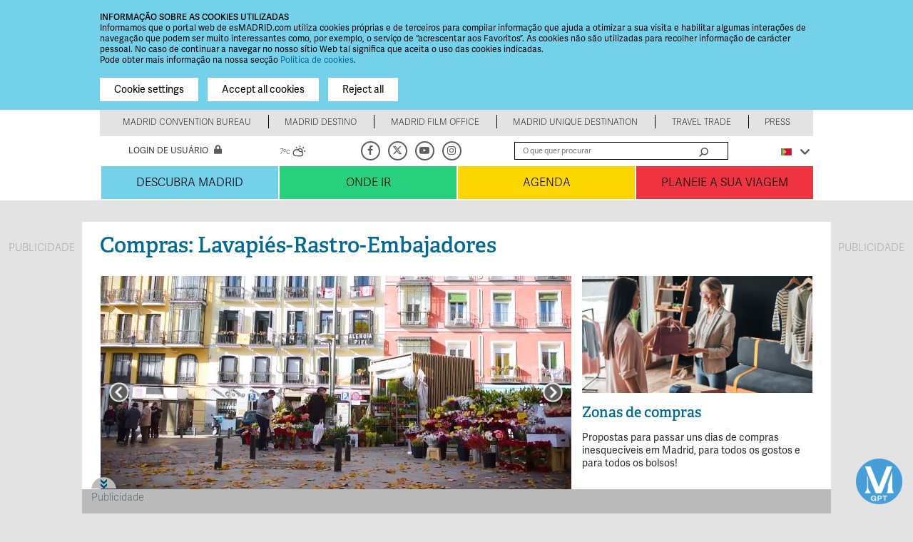

--- FILE ---
content_type: text/html; charset=utf-8
request_url: https://www.esmadrid.com/pt/lavapies-rastro-embajadores-compras
body_size: 43723
content:
<!DOCTYPE html PUBLIC "-//W3C//DTD XHTML+RDFa 1.0//EN"
  "http://www.w3.org/MarkUp/DTD/xhtml-rdfa-1.dtd">
<html xmlns="http://www.w3.org/1999/xhtml" xml:lang="pt" version="XHTML+RDFa 1.0" dir="ltr"
  xmlns:og="http://ogp.me/ns#"
  xmlns:fb="http://www.facebook.com/2008/fbml"
  xmlns:content="http://purl.org/rss/1.0/modules/content/"
  xmlns:dc="http://purl.org/dc/terms/"
  xmlns:foaf="http://xmlns.com/foaf/0.1/"
  xmlns:rdfs="http://www.w3.org/2000/01/rdf-schema#"
  xmlns:sioc="http://rdfs.org/sioc/ns#"
  xmlns:sioct="http://rdfs.org/sioc/types#"
  xmlns:skos="http://www.w3.org/2004/02/skos/core#"
  xmlns:xsd="http://www.w3.org/2001/XMLSchema#"
  xmlns:schema="http://schema.org/">

<head profile="http://www.w3.org/1999/xhtml/vocab">
  <meta http-equiv="Content-Type" content="text/html; charset=utf-8" />
<meta http-equiv="x-dns-prefetch-control" content="on" />
<link rel="dns-prefetch" href="//estaticos.esmadrid.com" />
<!--[if IE 9]>
<link rel="prefetch" href="//estaticos.esmadrid.com" />
<![endif]-->
<meta name="description" content="Flores, artesanato e gastronomia de todo o mundo, livrarias-cafés, um mercado de bairro reinventado, e uma ruas com perto de 300 anos de história." />
<meta name="keywords" content="Compras: Lavapiés-Rastro-Embajadores, lojas, Tirso de Molina, Ribera de Curtidores, Mercado de San Fernando" />
<meta name="title" content="Compras: Lavapiés-Rastro-Embajadores" />
<meta property="og:site_name" content="Turismo Madrid" />
<meta property="og:title" content="Compras: Lavapiés-Rastro-Embajadores" />
<meta property="og:description" content="Flores, artesanato e gastronomia de todo o mundo, livrarias-cafés, um mercado de bairro reinventado e um de rua, El Rastro, com perto de 300 anos de história." />
<meta property="og:image" content="https://www.esmadrid.com/sites/default/files/styles/content_type_full/public/editorial/dondeir/compras/lava4.jpg?itok=epBK9-c8" />
<meta property="og:type" content="article" />
<meta property="og:url" content="https://www.esmadrid.com/pt/lavapies-rastro-embajadores-compras" />
<meta property="fb:app_id" content="1400410763505596" />
<link rel="shortcut icon" href="https://estaticos.esmadrid.com/cdn/farfuture/cfNBqaBLddwQGJrgEq5WqhCEfaJhIDE8mMwDM3GbgN0/mtime:1575979201/profiles/clusters_public/themes/clusters_public_static/favicon.ico" type="image/vnd.microsoft.icon" />
<meta name="robots" content="noodp" />
<meta name="referrer" content="origin-when-cross-origin" />
<meta name="generator" content="Drupal 7 (http://drupal.org)" />
<link rel="canonical" href="https://www.esmadrid.com/pt/lavapies-rastro-embajadores-compras" />
<link rel="shortlink" href="https://www.esmadrid.com/pt/node/65788" />
<meta name="twitter:card" content="summary" />
<meta name="twitter:site" content="@Visita_Madrid" />
<meta name="twitter:site:id" content="449646757" />
<meta name="twitter:url" content="https://www.esmadrid.com/pt/lavapies-rastro-embajadores-compras" />
<meta name="twitter:title" content="Compras: Lavapiés-Rastro-Embajadores" />
<meta name="twitter:description" content="Flores, artesanato e gastronomia de todo o mundo, livrarias-cafés, um mercado de bairro reinventado e um de rua, El Rastro, com perto de 300 anos de história." />
<meta name="twitter:image" content="https://estaticos.esmadrid.com/cdn/farfuture/l-Q_oJMSN5Vq7hixTASjz5LeLZ-ieo4k4csn1QRSZTk/mtime:1511883592/sites/default/files/editorial/dondeir/compras/lava4.jpg" />
<link rel="alternate" hreflang="es" href="https://www.esmadrid.com/lavapies-rastro-embajadores-compras" />
<link rel="alternate" hreflang="en" href="https://www.esmadrid.com/en/lavapies-rastro-embajadores-compras" />
<link rel="alternate" hreflang="fr" href="https://www.esmadrid.com/fr/lavapies-rastro-embajadores-compras" />
<link rel="alternate" hreflang="ru" href="https://www.esmadrid.com/ru/lavapies-rastro-embajadores-compras" />
<link rel="alternate" hreflang="zh-hans" href="https://www.esmadrid.com/zh/lavapies-rastro-embajadores-compras" />
<link rel="alternate" hreflang="ja" href="https://www.esmadrid.com/ja/lavapies-rastro-embajadores-compras" />
<link rel="alternate" hreflang="de" href="https://www.esmadrid.com/de/lavapies-rastro-embajadores-compras" />
<link rel="alternate" hreflang="it" href="https://www.esmadrid.com/it/lavapies-rastro-embajadores-compras" />
<link rel="alternate" hreflang="pt" href="https://www.esmadrid.com/pt/lavapies-rastro-embajadores-compras" />
<meta name="viewport" content="width=device-width, initial-scale=1" />
<meta http-equiv="X-UA-Compatible" content="IE=Edge" />
<title>Compras: Lavapiés-Rastro-Embajadores | Turismo Madrid</title>


  <link type="text/css" rel="stylesheet" href="https://estaticos.esmadrid.com/cdn/farfuture/nRyLVtM0gtwRr4gf-ICrW57_YKALQz-GGnXT147TscI/mtime:1766812216/sites/default/files/cdn/css/https/css_klnC9YV8n9EClsRcB1Ybof2ahC6wTQMbAgjijY_cf2A.css" media="all" />
<link type="text/css" rel="stylesheet" href="https://estaticos.esmadrid.com/cdn/farfuture/0BUwuin7UQx9sOokNGoBtYtkvw67en8j3E7BsJO2x-0/mtime:1766812216/sites/default/files/cdn/css/https/css_8mx08U5UQuFFsMKMuR8dVzWBNnQhF7bJa155zSvya_8_shadowbox.css.css" media="screen" />
<style type="text/css" media="print">
<!--/*--><![CDATA[/*><!--*/
#sb-container{position:relative;}#sb-overlay{display:none;}#sb-wrapper{position:relative;top:0;left:0;}#sb-loading{display:none;}

/*]]>*/-->
</style>
<link type="text/css" rel="stylesheet" href="https://estaticos.esmadrid.com/cdn/farfuture/vpQc24zCCErsjvH3YGH464MjAQnjusKfPgmw-MbLWUQ/mtime:1767071433/sites/default/files/cdn/css/https/css_Pi-RYJ0dN-R0lNk7GRAF4HV6D9Dx6AMWWiKgHfRiHFo.css" media="all" />
<link type="text/css" rel="stylesheet" href="https://estaticos.esmadrid.com/cdn/farfuture/gX1dhh6Fb1iP_dLNeZmaFetIJr4SPsqWvt88-5iaCfc/mtime:1767071424/sites/default/files/cdn/css/https/css_SXxKtDNbARtZBnvNtstvXPY0xagiuzzRnMsceEtIGvU.css" media="all" />
<link type="text/css" rel="stylesheet" href="https://estaticos.esmadrid.com/cdn/farfuture/xPgXJXEkgDV1FQ18_Rdp0QYFqkuUNYMauWuqwNPh0OU/mtime:1766812215/sites/default/files/cdn/css/https/css_9O5lnrF22XcsqeG3jUOVdf5qAO7RwNkcT1T7VWacqo4_flexslider.css.css" media="all" />
<link type="text/css" rel="stylesheet" href="https://estaticos.esmadrid.com/cdn/farfuture/DwS3zqn1gXww5-lI_RRlNVtjWYTscn6pcmiLbGhZ5fo/mtime:1767071428/sites/default/files/cdn/css/https/css_D5uysIn-RTxGPjqjkLvv12j6HoDW6NrCh_AsMGwYGZ8.css" media="all" />
<link type="text/css" rel="stylesheet" href="https://estaticos.esmadrid.com/cdn/farfuture/gasGk3TT2A7HM3rVrD69elnNpHSnvbt-SRRlCix4t4w/mtime:1767849034/sites/default/files/cdn/css/https/css_W_z4Fxfo7g76_2IlmkXfhbAc65yf0HjZ-gUpTklUW8c.css" media="all" />
  <script type="text/javascript" src="https://estaticos.esmadrid.com/cdn/farfuture/KGXPYnWpZ1_l5e8OBbveKumsfq72ebO07N_NvExyj6c/mtime:1766850602/sites/default/files/js/js_L2nYPmaV8CBXoU9O-DqRpsh7T0FngWbkrLpn2Lry1xI.js"></script>
<script type="text/javascript" src="https://securepubads.g.doubleclick.net/tag/js/gpt.js"></script>
<script type="text/javascript">
<!--//--><![CDATA[//><!--
var googletag = googletag || {};
googletag.cmd = googletag.cmd || [];
googletag.slots = googletag.slots || {};
//--><!]]>
</script>
<script type="text/javascript" src="https://estaticos.esmadrid.com/cdn/farfuture/JPhWGb-F_r-UEqEev_dQx0CNLpm2HAhTLLvatTpUU8U/mtime:1766850603/sites/default/files/js/js_qF2DFJCyg-1K2y0_dmMtNVJEXZ_juLDYVMkTg5Z_IrA.js"></script>
<script type="text/javascript" src="https://www.esmadrid.com/profiles/clusters_public/libraries/fitvids/jquery.fitvids.js?t96gdd"></script>
<script type="text/javascript" src="https://estaticos.esmadrid.com/cdn/farfuture/KE_pgvJmscTK6IE_Gh1Bk-68MtEU7YeTOJwemi42Lw4/mtime:1766921407/sites/default/files/js/js_TVTqjz8JHRb2KK9hlzuk0YsjzD013dKyYX_OTz-2VXU.js"></script>
<script type="text/javascript" src="https://www.esmadrid.com/profiles/clusters_public/libraries/shadowbox/shadowbox.js?v=3.0.3"></script>
<script type="text/javascript" src="https://estaticos.esmadrid.com/cdn/farfuture/8SbaN0T9ppC-ro4tTpmzOd9bkbaSUc36CwXPMg6QRPw/mtime:1766683283/sites/default/files/js/js_jit_BXi719KaX64O2d0x-McuPM12JQEYajB_mtyoyEY.js"></script>
<script type="text/javascript">
<!--//--><![CDATA[//><!--
googletag.cmd.push(function() {
googletag.slots["roba1"] = googletag.defineSlot("/35370090/ROBA1", [300, 250], "dfp-ad-roba1")
  .addService(googletag.pubads())});

//--><!]]>
</script>
<script type="text/javascript">
<!--//--><![CDATA[//><!--
googletag.cmd.push(function() {
googletag.slots["roba2"] = googletag.defineSlot("/35370090/ROBA2", [300, 250], "dfp-ad-roba2")
  .addService(googletag.pubads())});

//--><!]]>
</script>
<script type="text/javascript">
<!--//--><![CDATA[//><!--
googletag.cmd.push(function() {
googletag.slots["roba3"] = googletag.defineSlot("/35370090/ROBA3", [300, 250], "dfp-ad-roba3")
  .addService(googletag.pubads())});

//--><!]]>
</script>
<script type="text/javascript">
<!--//--><![CDATA[//><!--
googletag.cmd.push(function() {
googletag.slots["latera_izda_esmadrid"] = googletag.defineSlot("/35370090/LATERAL_IZDA", [[300, 600], [160, 800], [120, 600], [120, 800], [120, 1000], [160, 600], [160, 1000]], "dfp-ad-latera_izda_esmadrid")
  .addService(googletag.pubads())});

//--><!]]>
</script>
<script type="text/javascript">
<!--//--><![CDATA[//><!--
googletag.cmd.push(function() {
googletag.slots["latera_dcha_esmadrid"] = googletag.defineSlot("/35370090/LATERAL_DCHA", [[300, 600], [160, 800], [120, 600], [120, 800], [120, 1000], [160, 600], [160, 1000]], "dfp-ad-latera_dcha_esmadrid")
  .addService(googletag.pubads())});

//--><!]]>
</script>
<script type="text/javascript">
<!--//--><![CDATA[//><!--
googletag.cmd.push(function() {
googletag.slots["layer"] = googletag.defineSlot("/35370090/LAYER", [1024, 127], "dfp-ad-layer")
  .addService(googletag.pubads())});

//--><!]]>
</script>
<script type="text/javascript" src="https://estaticos.esmadrid.com/cdn/farfuture/C7svnZBJXflAv1WUtdLA-7_Ev4WSDbl0iRymCMoe-Pg/mtime:1766850603/sites/default/files/js/js_oH3SiKqpfP0FPDul4QJvEx4xPHmxUlwk0tmrzVkZVa0.js"></script>
<script type="text/javascript">
<!--//--><![CDATA[//><!--
document.createElement( "picture" );
//--><!]]>
</script>
<script type="text/javascript" src="https://estaticos.esmadrid.com/cdn/farfuture/eSYi4gV2nM8iNuOiBKx_pudP0j5O04egClCUXPsBbW0/mtime:1766850603/sites/default/files/js/js_k_UtEK_BeKTMpajNi3HqlKSCUHJXMfQUYRCq7a2JDOE.js"></script>
<script type="text/javascript">
<!--//--><![CDATA[//><!--
googletag.cmd.push(function() {
googletag.pubads().enableAsyncRendering();
  googletag.pubads().enableSingleRequest();
  googletag.pubads().collapseEmptyDivs();
  googletag.pubads().setTargeting("url", "pt/lavapies-rastro-embajadores-compras");
  googletag.pubads().setTargeting("type", "Portada");
  googletag.enableServices();
});


//--><!]]>
</script>
<script type="text/javascript" src="https://estaticos.esmadrid.com/cdn/farfuture/oHP2bJRer17vWdKPZDiF_flC-idzfjs8qu2PIuwXx28/mtime:1766683288/sites/default/files/js/js_fbJ0jO3EgASAAnff9YKTWTOmrJb5lMyw_kewFAL_498.js"></script>
<script type="text/javascript" src="https://www.youtube.com/iframe_api"></script>
<script type="text/javascript" src="https://player.vimeo.com/api/player.js"></script>
<script type="text/javascript" src="https://www.esmadrid.com/profiles/clusters_public/libraries/colorbox/jquery.colorbox-min.js?t96gdd"></script>
<script type="text/javascript" src="https://estaticos.esmadrid.com/cdn/farfuture/3gZv1V9Nh5H_P2Qz8KSJy6C5sDJ5npoTEEnRmyB8898/mtime:1768215035/sites/default/files/js/js_ibx8qWJF5K4jQPliDN1UIcM5r3Kraxd7pxKGb2S-ovs.js"></script>
<script type="text/javascript" src="https://www.esmadrid.com/profiles/clusters_public/libraries/flexslider/jquery.flexslider-min.js?t96gdd"></script>
<script type="text/javascript" src="https://estaticos.esmadrid.com/cdn/farfuture/X4fqyBqjyDK0PNPB1pjJPEluroyIeR0mIMotWJXD4A4/mtime:1768215022/sites/default/files/js/js_TMUFiPiZpTmDni9wmCtNgp68X9XWs3ODa-2rBCg8S-s.js"></script>
<script type="text/javascript" src="https://estaticos.esmadrid.com/cdn/farfuture/k6l4AqSKV2vb1PdhbIYj-e8m9LrOghVH_DM7i0kPVXU/mtime:1766563889/sites/default/files/js/js_XdZNSLa22DrBfnHJNhP-1JbstNsUNjfHTncO-Oi8D24.js"></script>
<script type="text/javascript">
<!--//--><![CDATA[//><!--

          Shadowbox.path = "/profiles/clusters_public/libraries/shadowbox/";
        
//--><!]]>
</script>
<script type="text/javascript">
<!--//--><![CDATA[//><!--
jQuery.extend(Drupal.settings, {"basePath":"\/","pathPrefix":"pt\/","setHasJsCookie":0,"ajaxPageState":{"theme":"clusters_public_static","theme_token":"1-5Discgf1han16PXTyhwvb49FMVk6W3UYUNumLnfko","js":{"profiles\/clusters_public\/modules\/contrib\/picture\/picturefill2\/picturefill.min.js":1,"profiles\/clusters_public\/modules\/contrib\/picture\/picture.min.js":1,"0":1,"1":1,"profiles\/clusters_public\/modules\/contrib\/eu_cookie_compliance\/js\/eu_cookie_compliance.js":1,"profiles\/clusters_public\/modules\/contrib\/flexslider\/assets\/js\/flexslider.load.js":1,"2":1,"misc\/jquery.js":1,"misc\/jquery-extend-3.4.0.js":1,"misc\/jquery-html-prefilter-3.5.0-backport.js":1,"misc\/jquery.once.js":1,"https:\/\/securepubads.g.doubleclick.net\/tag\/js\/gpt.js":1,"3":1,"misc\/drupal.js":1,"profiles\/clusters_public\/libraries\/fitvids\/jquery.fitvids.js":1,"profiles\/clusters_public\/modules\/contrib\/eu_cookie_compliance\/js\/jquery.cookie-1.4.1.min.js":1,"profiles\/clusters_public\/libraries\/shadowbox\/shadowbox.js":1,"profiles\/clusters_public\/modules\/contrib\/shadowbox\/shadowbox_auto.js":1,"4":1,"5":1,"6":1,"7":1,"8":1,"9":1,"misc\/ajax.js":1,"10":1,"profiles\/clusters_public\/modules\/contrib\/collapsiblock\/collapsiblock.js":1,"profiles\/clusters_public\/modules\/contrib\/context_breakpoint\/context_breakpoint.js":1,"profiles\/clusters_public\/modules\/custom\/field_ajax_commands\/js\/field_ajax_commands.ajax.js":1,"profiles\/clusters_public\/modules\/contrib\/fitvids\/fitvids.js":1,"profiles\/clusters_public\/modules\/custom\/weather_es\/js\/weather_es.js":1,"profiles\/clusters_public\/modules\/contrib\/lazyloader\/jquery.lazyloader.js":1,"11":1,"public:\/\/languages\/pt_mMmyVXRLalkugihiyJv3ASRa280TwlgK0E6AxqaGJzU.js":1,"https:\/\/www.youtube.com\/iframe_api":1,"https:\/\/player.vimeo.com\/api\/player.js":1,"profiles\/clusters_public\/libraries\/colorbox\/jquery.colorbox-min.js":1,"profiles\/clusters_public\/modules\/contrib\/colorbox\/js\/colorbox.js":1,"profiles\/clusters_public\/modules\/contrib\/colorbox\/styles\/default\/colorbox_style.js":1,"profiles\/clusters_public\/modules\/contrib\/colorbox\/js\/colorbox_load.js":1,"profiles\/clusters_public\/modules\/contrib\/better_exposed_filters\/better_exposed_filters.js":1,"profiles\/clusters_public\/modules\/contrib\/mefibs\/modules\/mefibs_bef\/mefibs_bef.js":1,"misc\/autocomplete.js":1,"profiles\/clusters_public\/modules\/contrib\/search_api_live_results\/js\/search_api_live_results.js":1,"misc\/form.js":1,"misc\/collapse.js":1,"profiles\/clusters_public\/themes\/clusters_public_static\/js\/flexslider_video.js":1,"profiles\/clusters_public\/libraries\/flexslider\/jquery.flexslider-min.js":1,"profiles\/clusters_public\/modules\/contrib\/field_group\/field_group.js":1,"misc\/progress.js":1,"profiles\/clusters_public\/modules\/contrib\/colorbox_node\/colorbox_node.js":1,"profiles\/clusters_public\/themes\/clusters_public_static\/js\/perfect-scrollbar\/js\/perfect-scrollbar.js":1,"profiles\/clusters_public\/themes\/clusters_public_static\/js\/browserCheck.js":1,"profiles\/clusters_public\/themes\/clusters_public_static\/js\/clusters_public_static.js":1,"profiles\/clusters_public\/themes\/clusters_public_static\/js\/markerclusterer.js":1,"profiles\/clusters_public\/themes\/clusters_public_static\/js\/jquery.bxslider.js":1,"profiles\/clusters_public\/themes\/clusters_public_static\/js\/jquery.flexslider.js":1,"profiles\/clusters_public\/themes\/clusters_public_static\/js\/gifffer.custom.js":1,"12":1},"css":{"modules\/system\/system.base.css":1,"modules\/system\/system.menus.css":1,"modules\/system\/system.messages.css":1,"modules\/system\/system.theme.css":1,"profiles\/clusters_public\/libraries\/shadowbox\/shadowbox.css":1,"0":1,"profiles\/clusters_public\/modules\/contrib\/calendar\/css\/calendar_multiday.css":1,"profiles\/clusters_public\/modules\/contrib\/collapsiblock\/collapsiblock.css":1,"profiles\/clusters_public\/modules\/contrib\/colorbox_node\/colorbox_node.css":1,"modules\/comment\/comment.css":1,"profiles\/clusters_public\/modules\/contrib\/date\/date_api\/date.css":1,"profiles\/clusters_public\/modules\/contrib\/date\/date_popup\/themes\/datepicker.1.7.css":1,"modules\/field\/theme\/field.css":1,"profiles\/clusters_public\/modules\/contrib\/field_hidden\/field_hidden.css":1,"profiles\/clusters_public\/modules\/contrib\/fitvids\/fitvids.css":1,"profiles\/clusters_public\/modules\/gadgets\/gadget_galeria_home\/css\/gadget_galeria_home.css":1,"profiles\/clusters_public\/modules\/gadgets\/gadget_video_vimeo_iframe\/css\/gadget_video_home.css":1,"modules\/node\/node.css":1,"profiles\/clusters_public\/modules\/contrib\/picture\/picture_wysiwyg.css":1,"modules\/user\/user.css":1,"profiles\/clusters_public\/modules\/contrib\/views\/css\/views.css":1,"profiles\/clusters_public\/modules\/contrib\/lazyloader\/lazyloader.css":1,"profiles\/clusters_public\/modules\/contrib\/better_messages\/better_messages_admin.css":1,"profiles\/clusters_public\/modules\/contrib\/better_messages\/skins\/default\/better_messages.css":1,"profiles\/clusters_public\/modules\/contrib\/colorbox\/styles\/default\/colorbox_style.css":1,"profiles\/clusters_public\/modules\/contrib\/ctools\/css\/ctools.css":1,"profiles\/clusters_public\/modules\/contrib\/better_exposed_filters\/better_exposed_filters.css":1,"profiles\/clusters_public\/modules\/custom\/gadget\/css\/gadget.css":1,"profiles\/clusters_public\/modules\/contrib\/print\/print_ui\/css\/print_ui.theme.css":1,"profiles\/clusters_public\/modules\/contrib\/eu_cookie_compliance\/css\/eu_cookie_compliance.css":1,"profiles\/clusters_public\/modules\/contrib\/flexslider\/assets\/css\/flexslider_img.css":1,"profiles\/clusters_public\/libraries\/flexslider\/flexslider.css":1,"profiles\/clusters_public\/modules\/gadgets\/gadget_bloque\/css\/gadget_bloque.css":1,"profiles\/clusters_public\/modules\/features\/gadget_publicidad\/css\/gadget_publicidad.css":1,"profiles\/clusters_public\/modules\/gadgets\/gadget_contenido\/css\/gadget_contenido.css":1,"profiles\/clusters_public\/modules\/gadgets\/gadget_items\/css\/gadget_items.css":1,"profiles\/clusters_public\/modules\/contrib\/field_collection\/field_collection.theme.css":1,"profiles\/clusters_public\/modules\/contrib\/ds\/layouts\/ds_2col_stacked_fluid\/ds_2col_stacked_fluid.css":1,"public:\/\/ctools\/css\/91aeb854318e10d876a3af4ae13d88f3.css":1,"profiles\/clusters_public\/themes\/clusters_public_static\/css\/generic.css":1,"profiles\/clusters_public\/themes\/clusters_public_static\/css\/layout.css":1,"profiles\/clusters_public\/themes\/clusters_public_static\/css\/interiores.css":1,"profiles\/clusters_public\/themes\/clusters_public_static\/css\/cover.css":1,"profiles\/clusters_public\/themes\/clusters_public_static\/css\/gadgets.css":1,"profiles\/clusters_public\/themes\/clusters_public_static\/css\/error-pages.css":1,"profiles\/clusters_public\/themes\/clusters_public_static\/css\/admin-pages.css":1,"profiles\/clusters_public\/themes\/clusters_public_static\/css\/tinymce.css":1,"profiles\/clusters_public\/themes\/clusters_public_static\/css\/search-results.css":1,"profiles\/clusters_public\/themes\/clusters_public_static\/css\/gadget-mixto.css":1,"profiles\/clusters_public\/themes\/clusters_public_static\/css\/alerts.css":1,"profiles\/clusters_public\/themes\/clusters_public_static\/js\/perfect-scrollbar\/css\/perfect-scrollbar.css":1,"profiles\/clusters_public\/themes\/clusters_public_static\/js\/jquery.bxslider.css":1}},"collapsiblock":{"blocks":{"block-views--exp-buscador-general-page":"1","block-dfp-layer":"2","block-dfp-lateral-izda-rt":"1","block-dfp-latera-izda-esmadrid":"1","block-dfp-lateral-dcha-rt":"1","block-dfp-interstitial":"1","block-quicktabs-bloque-siguenos":"1","block-views--esmadridpro-ofertas-home-block":"1","block-block-1":"1","block-block-5":"1"},"default_state":1,"slide_type":1,"slide_speed":200,"block_title":":header:first","block":"div.block","block_content":"div.content"},"colorbox":{"opacity":"0.85","current":"{current} of {total}","previous":"\u00ab Prev","next":"Next \u00bb","close":"Fechar","maxWidth":"98%","maxHeight":"98%","fixed":true,"mobiledetect":true,"mobiledevicewidth":"480px","file_public_path":"\/sites\/default\/files","specificPagesDefaultValue":"admin*\nimagebrowser*\nimg_assist*\nimce*\nnode\/add\/*\nnode\/*\/edit\nprint\/*\nprintpdf\/*\nsystem\/ajax\nsystem\/ajax\/*"},"context_breakpoint":{"settings":{"admin_disable_reload":false,"save_resolution":false,"breakpoints_in_url":false},"contexts":{"block_large":{"autoreload":1,"breakpoints":{"custom.user.medium":{"min-width":480,"max-width":1024}}},"block_small":{"autoreload":1,"breakpoints":{"custom.user.max_width_480px":{"max-width":480}}},"viewmode_min":{"autoreload":0,"breakpoints":{"custom.user.max_width_480px":{"max-width":480}}},"viewmode_large":{"autoreload":0,"breakpoints":{"custom.user.max_width_1023px":{"max-width":1023}}},"viewmode_medium":{"autoreload":1,"breakpoints":{"custom.user.max_width_869px":{"max-width":869}}},"viewmode_movil":{"autoreload":1,"breakpoints":{"custom.user.max_width_767px":{"max-width":767}}},"viewmode_small":{"autoreload":1,"breakpoints":{"custom.user.max_width_599px":{"max-width":599}}},"general_blocks":{"autoreload":1,"breakpoints":{"custom.user.large":{"min-width":1025}}}},"is_admin":false},"shadowbox":{"animate":1,"animateFade":1,"animSequence":"wh","auto_enable_all_images":0,"auto_gallery":0,"autoplayMovies":false,"continuous":0,"counterLimit":"10","counterType":"default","displayCounter":1,"displayNav":1,"enableKeys":1,"fadeDuration":"0.35","handleOversize":"resize","handleUnsupported":"link","initialHeight":160,"initialWidth":320,"language":"pt","modal":false,"overlayColor":"#000","overlayOpacity":"0.85","resizeDuration":"0.35","showMovieControls":1,"slideshowDelay":"0","viewportPadding":20,"useSizzle":0},"better_exposed_filters":{"datepicker":false,"slider":false,"settings":[],"autosubmit":false,"views":{"alerts":{"displays":{"block":{"filters":[]}}}}},"mefibs":{"forms":{"default":{"view_name":"buscador_recursos_tiendas","view_display_id":"page","form_prefix":"","elements":["text","search_api_views_fulltext_op","zone","field_turisitic_zone_op","type","field_shop_type_op","services","field_shop_services_op"]}}},"search_api_live_results":{"min_length":3,"auto_hide":true},"urlIsAjaxTrusted":{"\/pt\/compras\/procura":true,"\/pt\/lavapies-rastro-embajadores-compras?destination=node\/65788":true},"eu_cookie_compliance":{"cookie_policy_version":"1.0.0","popup_enabled":1,"popup_agreed_enabled":0,"popup_hide_agreed":0,"popup_clicking_confirmation":false,"popup_scrolling_confirmation":false,"popup_html_info":"\u003Cbutton type=\u0022button\u0022\n          class=\u0022eu-cookie-withdraw-tab\u0022\u003EPrivacy settings\u003C\/button\u003E\n\u003Cdiv class=\u0022eu-cookie-compliance-banner eu-cookie-compliance-banner-info eu-cookie-compliance-banner--categories\u0022\u003E\n  \u003Cdiv class=\u0022popup-content info\u0022\u003E\n\n    \u003Cdiv id=\u0022popup-text\u0022\u003E\n      \u003Cp\u003EINFORMA\u00c7\u00c3O SOBRE AS COOKIES UTILIZADAS\n\u003C\/p\u003E\u003Cp\u003EInformamos que o portal web de esMADRID.com utiliza cookies pr\u00f3prias e de terceiros para compilar informa\u00e7\u00e3o que ajuda a otimizar a sua visita e habilitar algumas intera\u00e7\u00f5es de navega\u00e7\u00e3o que podem ser muito interessantes como, por exemplo, o servi\u00e7o de \u201cacrescentar aos Favoritos\u201d. As cookies n\u00e3o s\u00e3o utilizadas para recolher informa\u00e7\u00e3o de car\u00e1cter pessoal. No caso de continuar a navegar no nosso s\u00edtio Web tal significa que aceita o uso das cookies indicadas.\u003C\/p\u003E\n\u003Cp\u003EPode obter mais informa\u00e7\u00e3o na nossa sec\u00e7\u00e3o \u003Ca href=\u0022http:\/\/www.esmadrid.com\/en\/cookies-policy\u0022\u003EPol\u00edtica de cookies\u003C\/a\u003E.\u003C\/p\u003E\n              \u003Cbutton type=\u0022button\u0022\n                class=\u0022find-more-button eu-cookie-compliance-more-button\u0022\u003ENo, give me more info\u003C\/button\u003E\n          \u003C\/div\u003E\n\n          \u003Cdiv id=\u0022eu-cookie-compliance-categories-modal-overlay\u0022\n           class=\u0022eu-cookie-compliance-categories-modal-overlay\u0022\u003E\n        \u003Cdiv id=\u0022eu-cookie-compliance-categories-dialog\u0022\n             class=\u0022eu-cookie-compliance-categories-dialog\u0022\u003E\n          \u003Cdiv id=\u0022eu-cookie-compliance-dialog-close\u0022\n               class=\u0022eu-cookie-compliance-dialog-close\u0022\u003E\n            \u003Cspan\u003EFechar X\u003C\/span\u003E\n          \u003C\/div\u003E\n          \u003Cdiv id=\u0022eu-cookie-compliance-summary\u0022\n               class=\u0022eu-cookie-compliance-summary\u0022\u003E\n            \u003Ch2\u003ECookie settings\u003C\/h2\u003E\n            \u003Cp\u003ECookies are small piece of data sent from a website and stored on the user\u0027s computer by the user\u0027s web browser while the user is browsing. These cookies are not used to gather personal information.\u003C\/p\u003E\n          \u003C\/div\u003E\n\n          \u003Cdiv id=\u0022eu-cookie-compliance-categories\u0022\n               class=\u0022eu-cookie-compliance-categories\u0022\u003E\n                          \u003Cdetails class=\u0022eu-cookie-compliance-category\u0022\u003E\n                \u003Csummary\n                  for=\u0022cookie-category-general\u0022\u003EGeneral\u003C\/summary\u003E\n                \u003Cdiv class=\u0022flex-container\u0022\u003E\n                  \u003Cdiv class=\u0022category-checkbox\u0022\u003E\n                    \u003Cinput type=\u0022checkbox\u0022 name=\u0022cookie-categories\u0022\n                           id=\u0022cookie-category-general\u0022\n                           value=\u0022general\u0022\n                           checked                           disabled \u003E\n                  \u003C\/div\u003E\n                                      \u003Cdiv\n                      class=\u0022eu-cookie-compliance-category-description\u0022\u003ESession cookies. For example, the acceptance of cookies\u003C\/div\u003E\n                                  \u003C\/div\u003E\n              \u003C\/details\u003E\n                          \u003Cdetails class=\u0022eu-cookie-compliance-category\u0022\u003E\n                \u003Csummary\n                  for=\u0022cookie-category-analytics\u0022\u003EAnalytics\u003C\/summary\u003E\n                \u003Cdiv class=\u0022flex-container\u0022\u003E\n                  \u003Cdiv class=\u0022category-checkbox\u0022\u003E\n                    \u003Cinput type=\u0022checkbox\u0022 name=\u0022cookie-categories\u0022\n                           id=\u0022cookie-category-analytics\u0022\n                           value=\u0022analytics\u0022\n                                                       \u003E\n                  \u003C\/div\u003E\n                                      \u003Cdiv\n                      class=\u0022eu-cookie-compliance-category-description\u0022\u003EAnalysis and tracking cookies (Google Analytics, Google Tag Manager)\u003C\/div\u003E\n                                  \u003C\/div\u003E\n              \u003C\/details\u003E\n                      \u003C\/div\u003E\n\n                      \u003Cdiv class=\u0022eu-cookie-compliance-categories-buttons\u0022\u003E\n              \u003Cbutton type=\u0022button\u0022\n                      class=\u0022eu-cookie-compliance-save-preferences-button\u0022\u003ESave settings\u003C\/button\u003E\n              \u003Cbutton type=\u0022button\u0022\n                      class=\u0022agree-button eu-cookie-compliance-default-button\u0022\u003EAccept all cookies\u003C\/button\u003E\n            \u003C\/div\u003E\n          \n        \u003C\/div\u003E\n      \u003C\/div\u003E\n\n\n    \n    \u003Cdiv id=\u0022popup-buttons\u0022\n         class=\u0022eu-cookie-compliance-has-categories\u0022\u003E\n      \u003Cbutton type=\u0022button\u0022 class=\u0022eu-cookie-compliance-open-dialog modal-trigger\u0022 onclick=\u0022hideEl()\u0022\u003ECookie settings\u003C\/button\u003E\n      \u003Cbutton type=\u0022button\u0022 class=\u0022agree-button eu-cookie-compliance-default-button\u0022\u003EAccept all cookies\u003C\/button\u003E\n              \u003Cbutton type=\u0022button\u0022 class=\u0022eu-cookie-compliance-default-button eu-cookie-compliance-reject-button\u0022\u003EReject all\u003C\/button\u003E\n                    \u003Cbutton type=\u0022button\u0022 class=\u0022eu-cookie-withdraw-button eu-cookie-compliance-hidden\u0022 \u003EWithdraw consent\u003C\/button\u003E\n          \u003C\/div\u003E\n  \u003C\/div\u003E\n\u003C\/div\u003E","use_mobile_message":false,"mobile_popup_html_info":"  \u003Cbutton type=\u0022button\u0022\n          class=\u0022eu-cookie-withdraw-tab\u0022\u003EPrivacy settings\u003C\/button\u003E\n\u003Cdiv class=\u0022eu-cookie-compliance-banner eu-cookie-compliance-banner-info eu-cookie-compliance-banner--categories\u0022\u003E\n  \u003Cdiv class=\u0022popup-content info\u0022\u003E\n\n    \u003Cdiv id=\u0022popup-text\u0022\u003E\n      \u003Cp\u003EWe use cookies on this site to enhance your user experience\u003C\/p\u003E\n\u003Cp\u003EBy tapping the Accept button, you agree to us doing so.\u003C\/p\u003E\n              \u003Cbutton type=\u0022button\u0022\n                class=\u0022find-more-button eu-cookie-compliance-more-button\u0022\u003ENo, give me more info\u003C\/button\u003E\n          \u003C\/div\u003E\n\n          \u003Cdiv id=\u0022eu-cookie-compliance-categories-modal-overlay\u0022\n           class=\u0022eu-cookie-compliance-categories-modal-overlay\u0022\u003E\n        \u003Cdiv id=\u0022eu-cookie-compliance-categories-dialog\u0022\n             class=\u0022eu-cookie-compliance-categories-dialog\u0022\u003E\n          \u003Cdiv id=\u0022eu-cookie-compliance-dialog-close\u0022\n               class=\u0022eu-cookie-compliance-dialog-close\u0022\u003E\n            \u003Cspan\u003EFechar X\u003C\/span\u003E\n          \u003C\/div\u003E\n          \u003Cdiv id=\u0022eu-cookie-compliance-summary\u0022\n               class=\u0022eu-cookie-compliance-summary\u0022\u003E\n            \u003Ch2\u003ECookie settings\u003C\/h2\u003E\n            \u003Cp\u003ECookies are small piece of data sent from a website and stored on the user\u0027s computer by the user\u0027s web browser while the user is browsing. These cookies are not used to gather personal information.\u003C\/p\u003E\n          \u003C\/div\u003E\n\n          \u003Cdiv id=\u0022eu-cookie-compliance-categories\u0022\n               class=\u0022eu-cookie-compliance-categories\u0022\u003E\n                          \u003Cdetails class=\u0022eu-cookie-compliance-category\u0022\u003E\n                \u003Csummary\n                  for=\u0022cookie-category-general\u0022\u003EGeneral\u003C\/summary\u003E\n                \u003Cdiv class=\u0022flex-container\u0022\u003E\n                  \u003Cdiv class=\u0022category-checkbox\u0022\u003E\n                    \u003Cinput type=\u0022checkbox\u0022 name=\u0022cookie-categories\u0022\n                           id=\u0022cookie-category-general\u0022\n                           value=\u0022general\u0022\n                           checked                           disabled \u003E\n                  \u003C\/div\u003E\n                                      \u003Cdiv\n                      class=\u0022eu-cookie-compliance-category-description\u0022\u003ESession cookies. For example, the acceptance of cookies\u003C\/div\u003E\n                                  \u003C\/div\u003E\n              \u003C\/details\u003E\n                          \u003Cdetails class=\u0022eu-cookie-compliance-category\u0022\u003E\n                \u003Csummary\n                  for=\u0022cookie-category-analytics\u0022\u003EAnalytics\u003C\/summary\u003E\n                \u003Cdiv class=\u0022flex-container\u0022\u003E\n                  \u003Cdiv class=\u0022category-checkbox\u0022\u003E\n                    \u003Cinput type=\u0022checkbox\u0022 name=\u0022cookie-categories\u0022\n                           id=\u0022cookie-category-analytics\u0022\n                           value=\u0022analytics\u0022\n                                                       \u003E\n                  \u003C\/div\u003E\n                                      \u003Cdiv\n                      class=\u0022eu-cookie-compliance-category-description\u0022\u003EAnalysis and tracking cookies (Google Analytics, Google Tag Manager)\u003C\/div\u003E\n                                  \u003C\/div\u003E\n              \u003C\/details\u003E\n                      \u003C\/div\u003E\n\n                      \u003Cdiv class=\u0022eu-cookie-compliance-categories-buttons\u0022\u003E\n              \u003Cbutton type=\u0022button\u0022\n                      class=\u0022eu-cookie-compliance-save-preferences-button\u0022\u003ESave settings\u003C\/button\u003E\n              \u003Cbutton type=\u0022button\u0022\n                      class=\u0022agree-button eu-cookie-compliance-default-button\u0022\u003EAccept all cookies\u003C\/button\u003E\n            \u003C\/div\u003E\n          \n        \u003C\/div\u003E\n      \u003C\/div\u003E\n\n\n    \n    \u003Cdiv id=\u0022popup-buttons\u0022\n         class=\u0022eu-cookie-compliance-has-categories\u0022\u003E\n      \u003Cbutton type=\u0022button\u0022 class=\u0022eu-cookie-compliance-open-dialog modal-trigger\u0022 onclick=\u0022hideEl()\u0022\u003ECookie settings\u003C\/button\u003E\n      \u003Cbutton type=\u0022button\u0022 class=\u0022agree-button eu-cookie-compliance-default-button\u0022\u003EAccept all cookies\u003C\/button\u003E\n              \u003Cbutton type=\u0022button\u0022 class=\u0022eu-cookie-compliance-default-button eu-cookie-compliance-reject-button\u0022\u003EReject all\u003C\/button\u003E\n                    \u003Cbutton type=\u0022button\u0022 class=\u0022eu-cookie-withdraw-button eu-cookie-compliance-hidden\u0022 \u003EWithdraw consent\u003C\/button\u003E\n          \u003C\/div\u003E\n  \u003C\/div\u003E\n\u003C\/div\u003E\n","mobile_breakpoint":"768","popup_html_agreed":"\u003Cdiv\u003E\n  \u003Cdiv class=\u0022popup-content agreed\u0022\u003E\n    \u003Cdiv id=\u0022popup-text\u0022\u003E\n      \u003Cp\u003EThank you for accepting cookies\n\u003C\/p\u003E\u003Cp\u003EYou can now hide this message or find out more about cookies.\u003C\/p\u003E\n    \u003C\/div\u003E\n    \u003Cdiv id=\u0022popup-buttons\u0022\u003E\n      \u003Cbutton type=\u0022button\u0022 class=\u0022hide-popup-button eu-cookie-compliance-hide-button\u0022\u003EHide\u003C\/button\u003E\n              \u003Cbutton type=\u0022button\u0022 class=\u0022find-more-button eu-cookie-compliance-more-button-thank-you\u0022 \u003EMore info\u003C\/button\u003E\n          \u003C\/div\u003E\n  \u003C\/div\u003E\n\u003C\/div\u003E","popup_use_bare_css":false,"popup_height":"auto","popup_width":"100%","popup_delay":1000,"popup_link":"\/pt\/termos-de-privacidade","popup_link_new_window":1,"popup_position":true,"fixed_top_position":1,"popup_language":"pt","store_consent":false,"better_support_for_screen_readers":0,"reload_page":1,"domain":"","domain_all_sites":0,"popup_eu_only_js":0,"cookie_lifetime":"100","cookie_session":false,"disagree_do_not_show_popup":0,"method":"categories","allowed_cookies":"","withdraw_markup":"\u003Cbutton type=\u0022button\u0022 class=\u0022eu-cookie-withdraw-tab\u0022\u003EPrivacy settings\u003C\/button\u003E\n\u003Cdiv class=\u0022eu-cookie-withdraw-banner\u0022\u003E\n  \u003Cdiv class=\u0022popup-content info\u0022\u003E\n    \u003Cdiv id=\u0022popup-text\u0022\u003E\n      \u003Cp\u003EWe use cookies on this site to enhance your user experience\u003C\/p\u003E\n\u003Cp\u003EYou have given your consent for us to set cookies.\u003C\/p\u003E\n    \u003C\/div\u003E\n    \u003Cdiv id=\u0022popup-buttons\u0022\u003E\n      \u003Cbutton type=\u0022button\u0022 class=\u0022eu-cookie-withdraw-button\u0022\u003EWithdraw consent\u003C\/button\u003E\n    \u003C\/div\u003E\n  \u003C\/div\u003E\n\u003C\/div\u003E\n","withdraw_enabled":1,"withdraw_button_on_info_popup":1,"cookie_categories":["general","analytics"],"cookie_categories_details":{"general":{"weight":0,"machine_name":"general","label":"General","description":"Session cookies. For example, the acceptance of cookies","checkbox_default_state":"required"},"analytics":{"weight":0,"machine_name":"analytics","label":"Analytics","description":"Analysis and tracking cookies (Google Analytics, Google Tag Manager)","checkbox_default_state":"unchecked"}},"enable_save_preferences_button":1,"cookie_name":"cookie-agreed2","cookie_value_disagreed":"0","cookie_value_agreed_show_thank_you":"1","cookie_value_agreed":"2","containing_element":"body","automatic_cookies_removal":1,"close_button_action":"close_banner"},"fitvids":{"custom_domains":[],"selectors":["body"],"simplifymarkup":true},"picture":{"mappings":[["CKEditor Responsive","ckeditor_responsive"],["Imagen responsive","responsive_image"],["Not Set","not_set"]],"label":"Image redim (required)"},"flexslider":{"optionsets":{"content_type":{"animation":"fade","animationLoop":true,"animationSpeed":600,"asNavFor":"","controlNav":true,"controlsContainer":".flex-control-nav-container","direction":"horizontal","directionNav":true,"easing":"swing","initDelay":0,"itemMargin":0,"itemWidth":0,"keyboard":false,"manualControls":"","maxItems":1,"minItems":1,"mousewheel":0,"move":0,"multipleKeyboard":false,"namespace":"flex-","nextText":"Siguiente","pauseOnAction":true,"pauseOnHover":false,"pausePlay":false,"pauseText":"Pausa","playText":"Play","prevText":"Anterior","randomize":false,"reverse":false,"selector":".slides \u003E li","slideshow":true,"slideshowSpeed":"7000","smoothHeight":false,"startAt":0,"sync":"","thumbCaptions":false,"thumbCaptionsBoth":false,"touch":true,"useCSS":true,"video":true},"slider_gadget_contenido":{"manualControls":"#flexslider-6-thumbs \u003E li","animation":"fade","animationLoop":true,"animationSpeed":600,"asNavFor":"","controlNav":"thumbnails","controlsContainer":".flex-control-nav-container","direction":"horizontal","directionNav":true,"easing":"swing","initDelay":0,"itemMargin":0,"itemWidth":0,"keyboard":false,"maxItems":1,"minItems":1,"mousewheel":0,"move":0,"multipleKeyboard":false,"namespace":"flex-","nextText":"Siguiente","pauseOnAction":true,"pauseOnHover":false,"pausePlay":false,"pauseText":"Pausa","playText":"Play","prevText":"Anterior","randomize":false,"reverse":false,"selector":".slides \u003E li","slideshow":true,"slideshowSpeed":"7000","smoothHeight":false,"startAt":0,"sync":"","thumbCaptions":false,"thumbCaptionsBoth":false,"touch":true,"useCSS":true,"video":false}},"instances":{"flexslider-1":"content_type","flexslider-2":"slider_gadget_contenido","flexslider-3":"slider_gadget_contenido","flexslider-4":"slider_gadget_contenido","flexslider-5":"slider_gadget_contenido","flexslider-6":"slider_gadget_contenido"}},"field_group":{"link":"grid_3col"},"colorbox_node":{"width":"600px","height":"600px"},"lazyloader":{"loadImageDelay":"5"}});
//--><!]]>
</script>
<script type="text/javascript">Drupal.behaviors.contextBreakpoint.preInit();</script>

        <link rel="apple-touch-icon" sizes="" href="https://estaticos.esmadrid.com/cdn/farfuture/iex0ktwY9mkoFHukAKkvlI1wN8LzBUmur9h9yesPzIo/mtime:1575979201/profiles/clusters_public/themes/clusters_public_static/icon_app/apple-touch-icon.png" />
        <link rel="apple-touch-icon" sizes="57x57" href="https://estaticos.esmadrid.com/cdn/farfuture/fu4A4Kpd_aJFK4elPuGenGDKWJQBn9JiqkBsedOgEPg/mtime:1575979201/profiles/clusters_public/themes/clusters_public_static/icon_app/apple-touch-icon-57x57.png" />
        <link rel="apple-touch-icon" sizes="72x72" href="https://estaticos.esmadrid.com/cdn/farfuture/eXJaWpHmho_osOegw-exVb9vWAi7IZrCk1_N_ebK2SE/mtime:1575979201/profiles/clusters_public/themes/clusters_public_static/icon_app/apple-touch-icon-72x72.png" />
        <link rel="apple-touch-icon" sizes="76x76" href="https://estaticos.esmadrid.com/cdn/farfuture/jVHbjVLuowowagV3wWnLn1c9J2E8peFK2mUs0yG-3P8/mtime:1575979201/profiles/clusters_public/themes/clusters_public_static/icon_app/apple-touch-icon-76x76.png" />
        <link rel="apple-touch-icon" sizes="114x114" href="https://estaticos.esmadrid.com/cdn/farfuture/X0EJ-riP3nARhA1UTrv98eIfPxaNVY9DppvZfxWRzrY/mtime:1575979201/profiles/clusters_public/themes/clusters_public_static/icon_app/apple-touch-icon-114x114.png" />
        <link rel="apple-touch-icon" sizes="120x120" href="https://estaticos.esmadrid.com/cdn/farfuture/9EtBuGWE8_b7d-BlVbrv_1YHBqEXCTMECqbJBcg9RFM/mtime:1575979201/profiles/clusters_public/themes/clusters_public_static/icon_app/apple-touch-icon-120x120.png" />
        <link rel="apple-touch-icon" sizes="144x144" href="https://estaticos.esmadrid.com/cdn/farfuture/vmIfEQgPtOF-MNEnQ2bLXgdXEh5k2FxCx5h3EY6go-k/mtime:1575979201/profiles/clusters_public/themes/clusters_public_static/icon_app/apple-touch-icon-144x144.png" />
        <link rel="apple-touch-icon" sizes="152x152" href="https://estaticos.esmadrid.com/cdn/farfuture/c8mBxXej97KajWitx--e4vPZbwBhs9V_wvTb1dQU9fo/mtime:1575979201/profiles/clusters_public/themes/clusters_public_static/icon_app/apple-touch-icon-152x152.png" />
        <link rel="apple-touch-icon" sizes="180x180" href="https://estaticos.esmadrid.com/cdn/farfuture/ZtXjyv3riUhYXyhGFoVlxzcV8gxA0tG7F5xnQYtk_Ao/mtime:1575979201/profiles/clusters_public/themes/clusters_public_static/icon_app/apple-touch-icon-180x180.png" />
  
  <meta name="apple-mobile-web-app-capable" content="yes">
  <meta name="apple-mobile-web-app-status-bar-style" content="black">

  <script>document.cookie='resolution='+Math.max(screen.width,screen.height)+'; path=/';</script>

  <link rel="dns-prefetch stylesheet"
        as="style"
        href="//use.typekit.net/dgp8nlg.css">

  <!--  Preload Font  -->
      <link rel="preload" href="https://estaticos.esmadrid.com/cdn/farfuture/14S_PZo2ofvm123LW6_4ObBHvui2V-wTjIDeXSrs1BE/mtime:1591622844/profiles/clusters_public/themes/clusters_public_static/fonts/social-font/fonts/icomoon.woff" as="font" crossorigin="anonymous" />
  
</head>
<body class="html not-front not-logged-in no-sidebars page-node page-node- page-node-65788 node-type-cover domain-turismo-madrid i18n-pt sidebar_both no-js" >
  <div id="skip-link">
    <a href="#main-content" class="element-invisible element-focusable">Skip to main content</a>
  </div>
      <div id="wrapper">

    <div id="container" class="clearfix">

      <div class="main-menu responsive-icon">
        <a class="responsive-open" href="#container" style="background-image: url(https://estaticos.esmadrid.com/cdn/farfuture/0rRbpcSNFb7204eBIbn2GUlbTbmSlEfIPdYHbrRtBRY/mtime:1574177322/profiles/clusters_public/themes/clusters_public_static/images/menu.svg)">MENU</a>
      </div>
      <div class="search-block responsive-icon">
        <a class="responsive-open" href="#container" style="background-image: url(https://estaticos.esmadrid.com/cdn/farfuture/5dNbA_cXWbOW8hmu1nv2zCuQp_Tjgqmr5zuIYDyPKis/mtime:1574177322/profiles/clusters_public/themes/clusters_public_static/images/search.svg)">BUSCADOR</a>
      </div>
      <div id="header">
        <div id="logo-floater">
                              <div id="branding">
              <!-- <span class="site_html"></span> -->
              <a class="site_slogan" href="/pt">Web oficial de Turismo Madrid</a>
                            <a class="logo" href="https://www.madrid.es" target="_blank"><img src="https://estaticos.esmadrid.com/cdn/farfuture/x79kr0-lSkQ5yAkw4P0wIK29vCsNmTh5-HSJOfLMWHA/mtime:1574780153/profiles/clusters_public/themes/clusters_public_static/logo-madrid-ayto.svg" alt="Turismo Madrid Web oficial de Turismo Madrid" title="Turismo Madrid Web oficial de Turismo Madrid" id="logo" /></a>
<!--            <a class="logo" href="--><!--"><img src="--><!--" alt="--><!--" title="--><!--" id="logo" /></a>-->
                        </div>
                          </div>
            <div class="region region-header-welcome">
    <div id="block-block-4" class="block block-block">

    
  <div class="content">
    <p><a href="/pt">Bem-vindo a <span>Madrid</span></a></p>
  </div>
</div>
  </div>
          <div class="region region-header-top">
    <div id="block-user-login" class="block block-user">

    <p><a href="/pt/user/login" class="link">login de usuário</a></p> 
  
  <div class="content">
    <form action="/pt/lavapies-rastro-embajadores-compras?destination=node/65788" method="post" id="user-login-form" accept-charset="UTF-8"><div><div class="form-item form-type-textfield form-item-name">
  <label for="edit-name">Usuário ou e-mail <span class="form-required" title="This field is required.">*</span></label>
 <input tabindex="0" type="text" id="edit-name" name="name" value="" size="15" maxlength="60" class="form-text required" />
</div>
<div class="form-item form-type-password form-item-pass">
  <label for="edit-pass">Senha <span class="form-required" title="This field is required.">*</span></label>
 <input tabindex="0" type="password" id="edit-pass" name="pass" size="15" maxlength="128" class="form-text required" />
</div>
<div class="form-item form-type-checkbox form-item-remember-me">
 <input tabindex="0" type="checkbox" id="edit-remember-me" name="remember_me" value="1" class="form-checkbox" />  <label class="option" for="edit-remember-me">lembre-me </label>

</div>
<div class="item-list"><ul><li class="first"><a href="/pt/user/register" title="Create a new user account.">INICIAR REGISTO</a></li>
<li class="last"><a href="/pt/user/password" title="Request new password via e-mail.">Esqueci minha senha</a></li>
</ul></div><input type="hidden" name="form_build_id" value="form-op1l6DkqFoREtsKvo94tN9LEWSQ5LsmT8u_4Lmck88U" />
<input type="hidden" name="form_id" value="user_login_block" />
<div class="not-registered">Não estás registado?</div><div class="form-actions form-wrapper" id="edit-actions"><input tabindex="0" type="submit" id="edit-submit" name="op" value="entrar" class="form-submit" /></div></div></form>  </div>
</div>
  </div>
          <div class="region region-header-bottom">
    <div id="block-menu-menu-main-menu-pt" class="block block-menu">

    
  <div class="content">
    <ul class="menu"><li class="first expanded"><a href="https://www.esmadrid.com/pt/descubra-madrid" title="Descubra Madrid">﻿Descubra Madrid</a><ul class="menu"><li class="first leaf"><a href="https://www.esmadrid.com/pt/madrid-de-um-olhar" title="De um olhar">De um olhar</a></li>
<li class="leaf"><a href="https://www.esmadrid.com/pt/os-seus-bairros-madrid" title="Os seus bairros">Os seus bairros</a></li>
<li class="last leaf"><a href="https://www.esmadrid.com/pt/escolha-a-sua-madrid" title="Escolha a sua Madrid">Escolha a sua Madrid</a></li>
</ul></li>
<li class="expanded"><a href="https://www.esmadrid.com/pt/onde-ir-madrid" title="Onde ir">Onde ir</a><ul class="menu"><li class="first leaf"><a href="https://www.esmadrid.com/pt/arte-e-cultura-madrid" title="Arte e cultura">Arte e cultura</a></li>
<li class="leaf"><a href="https://www.esmadrid.com/pt/comer-e-beber" title="Comer e beber">Comer e beber</a></li>
<li class="leaf"><a href="https://www.esmadrid.com/pt/compras-madrid-pt" title="Compras">Compras</a></li>
<li class="leaf"><a href="https://www.esmadrid.com/pt/noite-madrid" title="Noite">Noite</a></li>
<li class="leaf"><a href="https://www.esmadrid.com/pt/madrid-flamenco" title="Flamenco">Flamenco</a></li>
<li class="leaf"><a href="https://www.esmadrid.com/pt/desporto-madrid" title="Desporto">Desporto</a></li>
<li class="leaf"><a href="https://www.esmadrid.com/pt/parques-e-jardins-madrid" title="Parques e jardins">Parques e jardins</a></li>
<li class="leaf"><a href="https://www.esmadrid.com/pt/centros-de-ocio-madrid" title="Centros de lazer">Centros de lazer</a></li>
<li class="last leaf"><a href="https://www.esmadrid.com/pt/rotas-e-excursoes-madrid" title="Rotas e excursões">Rotas e excursões</a></li>
</ul></li>
<li class="expanded"><a href="https://www.esmadrid.com/pt/agenda-pt" title="Agenda">Agenda</a><ul class="menu"><li class="first leaf"><a href="http://www.esmadrid.com/pt/agenda-exposicoes">Exposições</a></li>
<li class="leaf"><a href="http://www.esmadrid.com/pt/agenda-teatro-e-danca">Teatro e dança</a></li>
<li class="leaf"><a href="http://www.esmadrid.com/pt/agenda-musica">Música</a></li>
<li class="leaf"><a href="http://www.esmadrid.com/pt/agenda-desporto">Desporto</a></li>
<li class="leaf"><a href="https://www.esmadrid.com/pt/outros-eventos">Outros eventos</a></li>
<li class="leaf"><a href="http://visitmadridgpt.com/" target="_blank">Assistente de IA</a></li>
<li class="last leaf"><a href="https://www.esmadrid.com/pt/calendario-eventos-madrid" style="font-weight: bold">Calendário de eventos </a></li>
</ul></li>
<li class="last expanded"><a href="https://www.esmadrid.com/pt/planeie-a-sua-viagem-madrid" title="Planeie a sua viagem">Planeie a sua viagem</a><ul class="menu"><li class="first leaf"><a href="https://www.esmadrid.com/pt/como-chegar-a-madrid" title="Como chegar">Como chegar</a></li>
<li class="leaf"><a href="https://www.esmadrid.com/pt/madrid-util-pt" title="Madrid útil">Madrid útil</a></li>
<li class="leaf"><a href="https://www.esmadrid.com/pt/atendimento-visitante-madrid" title="Centros de informação turística">Atendimento ao visitante</a></li>
<li class="leaf"><a href="https://www.esmadrid.com/pt/aprender-espanhol-em-madrid" title="Aprender espanhol">Aprender espanhol</a></li>
<li class="leaf"><a href="https://www.esmadrid.com/pt/deslocar-se-por-madrid" title="Deslocar-se por Madrid">Deslocar-se por Madrid</a></li>
<li class="leaf"><a href="https://www.esmadrid.com/pt/madrid-acessivel" title="Acessibilidade">Acessibilidade</a></li>
<li class="leaf"><a href="https://www.esmadrid.com/pt/mapas-e-guias-imprescindiveis" title="Mapas e guias">Mapas e guias</a></li>
<li class="leaf"><a href="https://www.esmadrid.com/pt/outras-culturas-madrid" title="Outras culturas">Outras culturas</a></li>
<li class="last leaf"><a href="http://visitmadridgpt.com/" target="_blank">Assistente de IA</a></li>
</ul></li>
</ul>  </div>
</div>
  </div>

      </div> <!-- /#header -->


      <div id="dfp-ads-sidebars">

                      <div id="sidebar-left" class="sidebar">
                <div class="region region-sidebar-left">
    <div id="block-dfp-latera-izda-esmadrid" class="block block-dfp">

    
  <div class="content">
    <div id="dfp-ad-latera_izda_esmadrid-wrapper" class="dfp-tag-wrapper"><div class="slug">Publicidade</div>
<div  id="dfp-ad-latera_izda_esmadrid" class="dfp-tag-wrapper">
        <script type="text/javascript">
      googletag.cmd.push(function() {
      googletag.display("dfp-ad-latera_izda_esmadrid");
    });
  </script>
  </div>
</div>  </div>
</div>
  </div>
            </div>
          
                      <div id="sidebar-right" class="sidebar">
                <div class="region region-sidebar-right">
    <div id="block-dfp-latera-dcha-esmadrid" class="block block-dfp">

    
  <div class="content">
    <div id="dfp-ad-latera_dcha_esmadrid-wrapper" class="dfp-tag-wrapper"><div class="slug">Publicidade</div>
<div  id="dfp-ad-latera_dcha_esmadrid" class="dfp-tag-wrapper">
        <script type="text/javascript">
      googletag.cmd.push(function() {
      googletag.display("dfp-ad-latera_dcha_esmadrid");
    });
  </script>
  </div>
</div>  </div>
</div>
  </div>
            </div>
          
      </div>

      <div id="center"><div id="squeeze"><div class="right-corner"><div class="left-corner">

                    <a id="main-content"></a>
          <div id="tabs-wrapper" class="clearfix">          </div>                                                  <div class="clearfix">
              <div class="region region-content">
    <div id="block-block-5" class="block block-block">

    
  <div class="content">
    <script src="https://cicerone.cms-iurban.com/cicerone-chat.js" chatbot-id="88" defer></script>  </div>
</div>
<div id="block-system-main" class="block block-system">

    
  <div class="content">
    <div  about="/pt/lavapies-rastro-embajadores-compras" typeof="sioc:Item foaf:Document" class="ds-2col-stacked-fluid node node-cover view-mode-full clearfix">

  
  <div class="group-header">
    <h1 class="field field-name-title-field field-type-text field-label-hidden"><div class="field-items"><div class="field-item odd first last" property="">Compras: Lavapiés-Rastro-Embajadores</div></div></h1>  </div>

  <div class="main-wrapper">
        <div class="group-left">
    <div  id="flexslider-1" class="flexslider">
  <ul class="slides"><li><div id="file-147719" class="file file-image file-image-jpeg">

        <!-- <h2><a href=""></a></h2> -->
    <!-- <h2 class="element-invisible">compras_lavapies-rastro-embajadores.jpg</h2>-->
    
  
  <div class="content">
    <img typeof="foaf:Image" data-src="https://estaticos.esmadrid.com/cdn/farfuture/SvqObLA2JcejId-2rw5Hy3BxHJm3rSvtBBt8aZEOttI/mtime:1646729633/sites/default/files/styles/content_type_full/public/editorial/dondeir/compras/lava4.jpg?itok=epBK9-c8" src="https://estaticos.esmadrid.com/cdn/farfuture/0ieiGF4F1g4Hujf1xUAazHVTTzfDh97AjBV2wo5LOQc/mtime:1593500734/sites/default/files/lazy-placeholder.png" ng-src="https://estaticos.esmadrid.com/cdn/farfuture/SvqObLA2JcejId-2rw5Hy3BxHJm3rSvtBBt8aZEOttI/mtime:1646729633/sites/default/files/styles/content_type_full/public/editorial/dondeir/compras/lava4.jpg?itok=epBK9-c8" width="660" height="335" alt="Compras: Lavapiés - Rastro-Embajadores" title="Compras: Lavapiés-Rastro-Embajadores" /><noscript><img typeof="foaf:Image" src="https://estaticos.esmadrid.com/cdn/farfuture/SvqObLA2JcejId-2rw5Hy3BxHJm3rSvtBBt8aZEOttI/mtime:1646729633/sites/default/files/styles/content_type_full/public/editorial/dondeir/compras/lava4.jpg?itok=epBK9-c8" width="660" height="335" alt="Compras: Lavapiés - Rastro-Embajadores" title="Compras: Lavapiés-Rastro-Embajadores" /></noscript>  </div>

  
</div>
<div class="flex-caption">compras_lavapies-rastro-embajadores.jpg</div></li>
<li><div id="file-147716" class="file file-image file-image-jpeg">

        <!-- <h2><a href=""></a></h2> -->
    <!-- <h2 class="element-invisible">compras_lavapies-rastro-embajadores.jpg</h2>-->
    
  
  <div class="content">
    <img typeof="foaf:Image" data-src="https://estaticos.esmadrid.com/cdn/farfuture/zcDYlSNxSiIupBIQPo-RY81Yj5QzOBH3HfS7qxExH2I/mtime:1646729634/sites/default/files/styles/content_type_full/public/editorial/dondeir/compras/lava1.jpg?itok=k-EaSNY0" src="https://estaticos.esmadrid.com/cdn/farfuture/0ieiGF4F1g4Hujf1xUAazHVTTzfDh97AjBV2wo5LOQc/mtime:1593500734/sites/default/files/lazy-placeholder.png" ng-src="https://estaticos.esmadrid.com/cdn/farfuture/zcDYlSNxSiIupBIQPo-RY81Yj5QzOBH3HfS7qxExH2I/mtime:1646729634/sites/default/files/styles/content_type_full/public/editorial/dondeir/compras/lava1.jpg?itok=k-EaSNY0" width="660" height="335" alt="Compras: Lavapiés-Rastro-Embajadores" title="Compras: Lavapiés-Rastro-Embajadores" /><noscript><img typeof="foaf:Image" src="https://estaticos.esmadrid.com/cdn/farfuture/zcDYlSNxSiIupBIQPo-RY81Yj5QzOBH3HfS7qxExH2I/mtime:1646729634/sites/default/files/styles/content_type_full/public/editorial/dondeir/compras/lava1.jpg?itok=k-EaSNY0" width="660" height="335" alt="Compras: Lavapiés-Rastro-Embajadores" title="Compras: Lavapiés-Rastro-Embajadores" /></noscript>  </div>

  
</div>
<div class="flex-caption">compras_lavapies-rastro-embajadores.jpg</div></li>
<li><div id="file-95855" class="file file-image file-image-jpeg">

        <!-- <h2><a href=""></a></h2> -->
    <!-- <h2 class="element-invisible">lavapies_pepitaisdead_1423758219.547.jpg</h2>-->
    
  
  <div class="content">
    <img typeof="foaf:Image" data-src="https://estaticos.esmadrid.com/cdn/farfuture/S6I3gsao9eIlwhveNbtRWKJJoSl1vUBFTfTpDWewots/mtime:1646729634/sites/default/files/styles/content_type_full/public/editorial/lavapies_pepitaisdead_1423758219.547.jpg?itok=E9Q6C6G4" src="https://estaticos.esmadrid.com/cdn/farfuture/0ieiGF4F1g4Hujf1xUAazHVTTzfDh97AjBV2wo5LOQc/mtime:1593500734/sites/default/files/lazy-placeholder.png" ng-src="https://estaticos.esmadrid.com/cdn/farfuture/S6I3gsao9eIlwhveNbtRWKJJoSl1vUBFTfTpDWewots/mtime:1646729634/sites/default/files/styles/content_type_full/public/editorial/lavapies_pepitaisdead_1423758219.547.jpg?itok=E9Q6C6G4" width="660" height="335" alt="" /><noscript><img typeof="foaf:Image" src="https://estaticos.esmadrid.com/cdn/farfuture/S6I3gsao9eIlwhveNbtRWKJJoSl1vUBFTfTpDWewots/mtime:1646729634/sites/default/files/styles/content_type_full/public/editorial/lavapies_pepitaisdead_1423758219.547.jpg?itok=E9Q6C6G4" width="660" height="335" alt="" /></noscript>  </div>

  
</div>
<div class="flex-caption">lavapies_pepitaisdead_1423758219.547.jpg</div></li>
<li><div id="file-147717" class="file file-image file-image-jpeg">

        <!-- <h2><a href=""></a></h2> -->
    <!-- <h2 class="element-invisible">compras_lavapies-rastro-embajadores.jpg</h2>-->
    
  
  <div class="content">
    <img typeof="foaf:Image" data-src="https://estaticos.esmadrid.com/cdn/farfuture/teE2R-_pcqyRgNbQJTkNcMAE22ZsjizhdZApPsOzJ8s/mtime:1646729634/sites/default/files/styles/content_type_full/public/editorial/dondeir/compras/lava2.jpg?itok=UGcogndT" src="https://estaticos.esmadrid.com/cdn/farfuture/0ieiGF4F1g4Hujf1xUAazHVTTzfDh97AjBV2wo5LOQc/mtime:1593500734/sites/default/files/lazy-placeholder.png" ng-src="https://estaticos.esmadrid.com/cdn/farfuture/teE2R-_pcqyRgNbQJTkNcMAE22ZsjizhdZApPsOzJ8s/mtime:1646729634/sites/default/files/styles/content_type_full/public/editorial/dondeir/compras/lava2.jpg?itok=UGcogndT" width="660" height="335" alt="Compras: Lavapiés-Rastro-Embajadores" title="Compras: Lavapiés-Rastro-Embajadores" /><noscript><img typeof="foaf:Image" src="https://estaticos.esmadrid.com/cdn/farfuture/teE2R-_pcqyRgNbQJTkNcMAE22ZsjizhdZApPsOzJ8s/mtime:1646729634/sites/default/files/styles/content_type_full/public/editorial/dondeir/compras/lava2.jpg?itok=UGcogndT" width="660" height="335" alt="Compras: Lavapiés-Rastro-Embajadores" title="Compras: Lavapiés-Rastro-Embajadores" /></noscript>  </div>

  
</div>
<div class="flex-caption">compras_lavapies-rastro-embajadores.jpg</div></li>
<li><div id="file-147715" class="file file-image file-image-jpeg">

        <!-- <h2><a href=""></a></h2> -->
    <!-- <h2 class="element-invisible">compras_lavapies-rastro-embajadores.jpg</h2>-->
    
  
  <div class="content">
    <img typeof="foaf:Image" data-src="https://estaticos.esmadrid.com/cdn/farfuture/dXtBNOhsEwcHvGmkFVQry5gnVKx4GW8QtFV9_vD_faw/mtime:1646729634/sites/default/files/styles/content_type_full/public/editorial/dondeir/compras/laav5.jpg?itok=_6ttHyz7" src="https://estaticos.esmadrid.com/cdn/farfuture/0ieiGF4F1g4Hujf1xUAazHVTTzfDh97AjBV2wo5LOQc/mtime:1593500734/sites/default/files/lazy-placeholder.png" ng-src="https://estaticos.esmadrid.com/cdn/farfuture/dXtBNOhsEwcHvGmkFVQry5gnVKx4GW8QtFV9_vD_faw/mtime:1646729634/sites/default/files/styles/content_type_full/public/editorial/dondeir/compras/laav5.jpg?itok=_6ttHyz7" width="660" height="335" alt="Compras: Lavapiés-Rastro-Embajadores" title="Compras: Lavapiés-Rastro-Embajadores" /><noscript><img typeof="foaf:Image" src="https://estaticos.esmadrid.com/cdn/farfuture/dXtBNOhsEwcHvGmkFVQry5gnVKx4GW8QtFV9_vD_faw/mtime:1646729634/sites/default/files/styles/content_type_full/public/editorial/dondeir/compras/laav5.jpg?itok=_6ttHyz7" width="660" height="335" alt="Compras: Lavapiés-Rastro-Embajadores" title="Compras: Lavapiés-Rastro-Embajadores" /></noscript>  </div>

  
</div>
<div class="flex-caption">compras_lavapies-rastro-embajadores.jpg</div></li>
<li><div id="file-147718" class="file file-image file-image-jpeg">

        <!-- <h2><a href=""></a></h2> -->
    <!-- <h2 class="element-invisible">compras_lavapies-rastro-embajadores.jpg</h2>-->
    
  
  <div class="content">
    <img typeof="foaf:Image" data-src="https://estaticos.esmadrid.com/cdn/farfuture/95TnNxc5TNP14v2ye114SWSEqWbT5jTrAuLYgDxgIwA/mtime:1646729635/sites/default/files/styles/content_type_full/public/editorial/dondeir/compras/lava3.jpg?itok=WDgWVlsC" src="https://estaticos.esmadrid.com/cdn/farfuture/0ieiGF4F1g4Hujf1xUAazHVTTzfDh97AjBV2wo5LOQc/mtime:1593500734/sites/default/files/lazy-placeholder.png" ng-src="https://estaticos.esmadrid.com/cdn/farfuture/95TnNxc5TNP14v2ye114SWSEqWbT5jTrAuLYgDxgIwA/mtime:1646729635/sites/default/files/styles/content_type_full/public/editorial/dondeir/compras/lava3.jpg?itok=WDgWVlsC" width="660" height="335" alt="Compras: Lavapiés-Rastro-Embajadores" title="Compras: Lavapiés-Rastro-Embajadores" /><noscript><img typeof="foaf:Image" src="https://estaticos.esmadrid.com/cdn/farfuture/95TnNxc5TNP14v2ye114SWSEqWbT5jTrAuLYgDxgIwA/mtime:1646729635/sites/default/files/styles/content_type_full/public/editorial/dondeir/compras/lava3.jpg?itok=WDgWVlsC" width="660" height="335" alt="Compras: Lavapiés-Rastro-Embajadores" title="Compras: Lavapiés-Rastro-Embajadores" /></noscript>  </div>

  
</div>
<div class="flex-caption">compras_lavapies-rastro-embajadores.jpg</div></li>
</ul></div>
<div class="field field-name-body field-type-text-with-summary field-label-hidden"><div class="field-items"><div class="field-item odd" property="content:encoded"><p class="heading-3"><strong>Lavapiés&nbsp;</strong></p>
<p>Como reflexo do seu carácter multicultural, <a href="https://www.esmadrid.com/pt/os-seus-bairros-madrid/lavapies"><strong>Lavapiés</strong></a> oferece ao visitante uma atividade comercial o mais variada possível, principalmente através das suas <strong>pequenas lojas tradicionais.</strong></p>
<p><strong>Artesanato africano, acessórios para praticantes de dança do ventre, narguilés, sacos e candeeiros do Magreb, lojas de artigos eletrónicos e de reparação de telemóveis</strong>… Lavapiés é como um grande bazar onde é possível adquirir objetos de várias partes do mundo, em apenas alguns passos.</p>
<p>Na parte alta do bairro, mas ruas mais próximas dos <strong>postos de flores</strong> que enchem de cor a <strong>praça de Tirso de Molina</strong>, concentram-se os negócios de venda maioristas (alguns também vendem a retalho), principalmente dos ramos <strong>têxtil e de complementos.&nbsp;</strong>Uma boa opção&nbsp;para os que procurem moda é visitar<a href="https://www.esmadrid.com/en/shopping/positiva-shop" target="_blank"><strong>&nbsp;La Positiva Shop</strong></a>&nbsp;onde é possível encontrar todo os tipos de presentes e&nbsp;detalhes curiosos criados por designers independentes, principalmente espanhóis.</p>
<p>Em volta da <strong>praça de Lavapiés</strong> é possível encontrar pequenos estabelecimentos comerciais tradicionais dedicados à alimentação, que oferecem uma grande variedade de produtos importados, como especiarias da Índia e do Paquistão, pão de pita e doces árabes (nas ruas<strong> Sombrerete </strong>e<strong> Tribulete</strong>) e massas, sake e bambu em conserva da Ásia. Também existem vários <strong>talhos de carne Halal, </strong>para os que praticam a religião muçulmana.</p>
<p>Também merecem destaque os livreiros independentes, como <a href="https://www.enclavedelibros.com/" target="_blank"><strong>Enclave de Libros</strong></a><strong>,</strong> <a href="http://www.bajoelvolcan.es/" target="_blank"><strong>Bajo el Volcán</strong></a>,&nbsp;<a href="https://www.lospequenosseres.com/es/" target="_blank"><strong>Los pequeños seres</strong></a>,&nbsp;<a href="https://sintarimalibros.com/" target="_blank"><strong>Sin Tarima Libros&nbsp;</strong></a>e livrarias-café como&nbsp;<strong><a href="https://www.instagram.com/bigtreebooksmadrid/?hl=es" target="_blank">Big Tree Books</a>,&nbsp;<a href="https://www.mujeresycialibreria.net/contacto/" target="_blank">Mujeres &amp; Compañía</a>&nbsp;</strong>e <a href="http://eldinosaurio.es/" target="_blank"><strong>El dinosaurio todavía estaba allí</strong> </a>compõem uma oferta de leitura alternativa interessante.&nbsp;E a livraria <strong><a href="https://www.esmadrid.com/compras/parenthesis">Parent(h)esis</a>,&nbsp;</strong>onde pode encontrar livros em espanhol e inglês.</p>
<p>Este bairro alberga também a macroloja <a href="https://www.esmadrid.com/compras/hartem"><strong>Hartem</strong></a> dedicada às artes plásticas, onde artistas e amadores podem encontrar tudo o que precisam para libertar as suas criações artísticas.&nbsp;E, para os apreciadores de doces, a <strong><a href="https://www.esmadrid.com/compras/kaicao">Kaicao</a></strong>, uma loja e fábrica de chocolate onde este é elaborado de forma artesanal e cuidada.</p>
<p>Mais livros, junto com flores, produtos frescos e uma grande variedade de comida multicultural (japonesa, italiana, mexicana, colombiana, taiwanesa, espanhola…) aguardam o visitante no <a href="https://www.esmadrid.com/pt/compras/mercado-anton-martin"><strong>Mercado de Antón Martín</strong></a>, que nos últimos anos se somou à nova tendência de<strong> mercados gourmet.</strong></p>
<p>Os amantes da boa música devem passar pela loja de discos e instrumentos&nbsp;<a href="https://www.instagram.com/discos_revolt/?hl=es" target="_blank"><strong>Revolt Music &amp; Records</strong></a>&nbsp;e&nbsp;a loja&nbsp;<a href="https://www.liquidatormusic.com/" target="_blank"><strong>Liquidator Music</strong></a>&nbsp;na rua das Dos Hermanas.&nbsp;Também é interessante visitar as várias "cafeterias de autor" que cada vez estão mais de moda, é o caso da <a href="https://www.esmadrid.com/en/nightlife/pum-pum-cafe" target="_blank"><strong>Pum Pum Café</strong></a>,&nbsp;<strong><a href="https://www.cafelito.es/" target="_blank">El Cafelito</a>&nbsp;</strong>e<strong>&nbsp;<a href="https://es-es.facebook.com/plantatecafe/" target="_blank">Plántate Café.</a></strong></p>
<p class="heading-3"><strong>Embajadores e Rastro</strong></p>
<p>Alguma vez comprou livros ao peso? No <a href="https://www.esmadrid.com/pt/compras/mercado-de-san-fernando"><strong>Mercado de San Fernando </strong></a>(Embajadores, 41) é possível encontrar esta original proposta em alguns dos seus postos, além de locais onde adquirir fruta ecológica, queijos e conservas selecionados, presentes, complementos, flores e artesanato.</p>
<p>Nesta área comercial situa-se também o <a href="https://www.esmadrid.com/en/shopping/cebada-market" target="_blank"><strong>Mercado de la Cebada</strong></a>, um dos mercados de abastecimento mais grandes de Madrid.​ A oferta inclui talhos, charcutarias, frutarias, peixarias e outros estabelecimentos especializados, como perfumarias, óticas, floristas e lojas de tapetes, entre outros.</p>
<p>Localizado ao lado do Mercado de La Cebada é o <strong>novo centro esportivo</strong> do bairro que conta com duas piscinas cobertas, uma pista de atletismo, um ginásio e uma quadra poliesportiva coberta. Destaca-se seu amplo terraço de 915 metros quadrados com uma pista de atletismo de azul intenso e grama artificial.</p>
<p><picture  title="Compras: Lavapiés-Rastro-Embajadores" data-picture-mapping="ckeditor_responsive" height="335" width="660">
<!--[if IE 9]><video style="display: none;"><![endif]-->
<source srcset="https://estaticos.esmadrid.com/cdn/farfuture/6Puy5k6eGf7YayHnxtV9L4CwRkB_2n_bJMI5GAr2BVo/mtime:1646741937/sites/default/files/styles/content_type_full/public/editorial/dondeir/compras/mercado-de-la-cebada.jpg 1x" media="screen and (min-width:1025px)" />
<source srcset="https://estaticos.esmadrid.com/cdn/farfuture/SaZatr8uxyse2KLbMNuUuiQS1iTa3KqOxGQSm11a_M8/mtime:1626364477/sites/default/files/styles/responsive_480x360/public/styles/content_type_full/public/editorial/dondeir/compras/mercado-de-la-cebada.jpg?itok=ZdrYc3hJ 1x" media="screen and (max-width: 480px)" />
<source srcset="https://estaticos.esmadrid.com/cdn/farfuture/nyC5871N30h2Zj7t0kaTdDu-LYG6TE7LzbD1L32kUw4/mtime:1627205990/sites/default/files/styles/responsive_768x576/public/styles/content_type_full/public/editorial/dondeir/compras/mercado-de-la-cebada.jpg?itok=glxk_pDp 1x" media="screen and (min-width: 480px) and (max-width: 1024px" />
<!--[if IE 9]></video><![endif]-->
<img src="https://estaticos.esmadrid.com/cdn/farfuture/0EPlY4LH2-GrXpt-pMBnoOGADiL3cYXZg9GWB44K67c/mtime:1626319975/sites/default/files/styles/responsive_1024x768/public/styles/content_type_full/public/editorial/dondeir/compras/mercado-de-la-cebada.jpg?itok=EYhuxpzJ" data-picture-mapping="ckeditor_responsive" height="335" width="660" alt="Compras: Lavapiés-Rastro-Embajadores" title="Compras: Lavapiés-Rastro-Embajadores"  />
</picture></p>
<p>Também é interessante contemplar o&nbsp;<em>graffiti&nbsp;</em>do&nbsp;grupo de artistas urbanos<strong>&nbsp;<a href="https://www.boamistura.com/" target="_blank">Boa Mistura</a></strong>, um&nbsp;lugar&nbsp;ideal para tirar boas e&nbsp;coloridas fotos e&nbsp;publicá-las nas redes sociais como lembrança da visita a esta área.</p>
<p>O grande protagonista desta área, e um dos principais reclames turísticos da cidade, é <strong><a href="https://www.esmadrid.com/pt/compras/el-rastro">El Rastro</a></strong>, o mercado de rua de Madrid por excelência, que se realiza <strong>todos os domingos e feriados</strong>, e que tem a sua origen na época medieval. Acontece ao longo da&nbsp;<strong>Ribera de Curtidores </strong>e deve seu nome à época em que esta empinada rua era ocupada principalmente por curtidores de peles, pelo que o arrastar das peles procedentes do matadouro próximo deixava um rastro que acabou por dar o nome à zona, e posteriormente ao seu mercado ao ar livre.</p>
<p>El Rastro estende-se da <strong>Plaza de Cascorro </strong>até à mencionada <strong>Ribera de Curtidores</strong>, ao longo de pequenas praças e de ruas estreitas, numa área triangular, delimitada pelas ruas de<strong> Toledo </strong>e<strong> Embajadores</strong>, e pela<strong> Ronda de Toledo</strong>. Nas ruas de <strong>San Cayetano, Fray Ceferino González, Carlos Arniches, Mira el Río </strong>e nas praças <strong>General Vara del Rey </strong>e <strong>Campillo del Mundo Nuevo</strong> o visitante poderá adquirir roupa nova e em segunda mão, bijutaria, objetos penhorados, antiguidades, discos antigos…</p>
<p>Nestas ruas encontram-se também as conhecidas lojas de antiguidades Manuel Riestra e Galería Piquer, e alguns estabelecimentos especializados em objetos de decoração retro e vintage, como <a href="http://renospain.com/" target="_blank"><strong>Reno</strong></a><strong>, </strong><a href="http://www.labrocanterie.es/site/index.php" target="_blank"><strong>La Brocanterie</strong></a><strong>, </strong><a href="https://judithsanquintin.com/contacto/" target="_blank"><strong>Living Retro</strong></a><strong>, </strong><strong><a href="http://www.recova.es/" target="_blank">La Recova Vintage</a>&nbsp;</strong>e <strong>Antigüedades Palacio</strong><strong>.</strong></p>
<p><img src="https://estaticos.esmadrid.com/cdn/farfuture/Ec-GH-MZ3ia26DZipq69ulTFgKyxcU2GA1DwiGsyspY/mtime:1646741937/sites/default/files/styles/content_type_full/public/la_recova.jpg?itok=QZHYJAF1" alt="La Recova Vintage" height="335" title="La Recova Vintage" width="660"  /></p>
<p>Nos restantes dias da semana, a prolongada e inclinada rua de Ribera de Curtidores agrupa numerosas lojas especializadas, com destaque para as lojas dedicadas aos desportos de montanha, que vendem <strong>roupa técnica nova e de segunda mão, </strong>como é o caso de <a href="https://es-es.facebook.com/deportesmakalu/" target="_blank"><strong>Makalu</strong></a><strong>, </strong><a href="https://www.esmadrid.com/compras/barrabes"><strong>Barrabes</strong></a><strong>, </strong><a href="https://os2o.com/" target="_blank"><strong>OS20</strong></a> e <a href="http://www.outdoorsinlimite.com/es/" target="_blank"><strong>Outdoor Sin Límite</strong></a>,<strong> móveis feitos à mão, e artigos de fotografia </strong>–<a href="https://www.fotocasion.es/" target="_blank"><strong>Fotocasión</strong></a> é um dos estabelecimentos de referência da cidade –, <strong>antiguidades, antiquários e restauradores</strong> –de ambos os lados da rua existem dois pátios com uma esmerada arquitetura, em cujo interior se concentra um bom número de negócios deste tipo –, <strong>livrarias, lojas de tecidos, de ferragens e drogarias, </strong>e<strong> lojas de animais.</strong></p>
<p>Em<em>&nbsp;</em>Embajadores, 7 se encontra<a href="https://losartistasdelbarrio.com/tienda/" target="_blank">&nbsp;<strong>Los Artistas del Barrio</strong></a>,&nbsp;uma loja de presentes na qual&nbsp;os artistas contemporâneos vendem&nbsp;suas criações em&nbsp;um&nbsp;espaço compartilhado. Nela se pode encontrar&nbsp;desde estampas até brinquedos,&nbsp;papelaria,&nbsp;camisetas, joias, livros&nbsp;e inclusive&nbsp;carteiras e bolsas.</p>
<p>&nbsp;</p>
<p><iframe frameborder="0" height="315" src="https://www.youtube.com/embed/LHFqmeegcLU?=rel0" width="560"></iframe></p>
</div></div></div><div class="gl-layout" id="field-main-container-gl-layout-content"><div id="field_main_container-row-0" class="gl-row "><div class="gl-row-contenedor"><div class="gl-row-contenedor-unique"><div id="field_main_container-0-0" class="gl-hollow gl-hollow-0-100 " style="width: 100%"><div  style="" about="/pt/gadget/12696" typeof="" class="ds-1col gadget entity-gadget gadget-contenido gadget-contenido-grid-2col view-mode-grid_2col clearfix">

  
  <h2 class="field field-name-field-titulo field-type-text field-label-hidden"><div class="field-item odd first last">TAMBÉM PODEM INTERESSAR-TE</div></h2><div class="field field-name-field-entidades field-type-entityreference field-label-hidden"><div class="field-items"><div class="field-item odd"><div  about="/pt/sol-preciados-carmen-compras" typeof="sioc:Item foaf:Document" class="ds-1col node node-cover view-mode-grid_2col clearfix">

  
  <div class="field-group-link-format group_link_wrappergroup-link-wrapper field-group-link"><a href="/pt/sol-preciados-carmen-compras" ><div class="field field-name-field-images field-type-file field-label-hidden"><div class="field-items"><div class="field-item odd"><div id="file-147308" class="file file-image file-image-jpeg">

        <!-- <h2><a href=""></a></h2> -->
    <!-- <h2 class="element-invisible">compras_sol-preciados-carmen.jpg</h2>-->
    
  
  <div class="content">
    <img typeof="foaf:Image" data-src="https://estaticos.esmadrid.com/cdn/farfuture/JVuQO2n0bfG2px_ls9Vm0MIUZXl-FCJ17pldCC3-W9s/mtime:1524811429/sites/default/files/styles/teaser_gadget/public/editorial/dondeir/compras/preciados.jpg?itok=NS3rIVuw" src="https://estaticos.esmadrid.com/cdn/farfuture/0ieiGF4F1g4Hujf1xUAazHVTTzfDh97AjBV2wo5LOQc/mtime:1593500734/sites/default/files/lazy-placeholder.png" ng-src="https://estaticos.esmadrid.com/cdn/farfuture/JVuQO2n0bfG2px_ls9Vm0MIUZXl-FCJ17pldCC3-W9s/mtime:1524811429/sites/default/files/styles/teaser_gadget/public/editorial/dondeir/compras/preciados.jpg?itok=NS3rIVuw" width="323" height="163" alt="Compras: Sol-Preciados-Carmen" title="Compras: Sol-Preciados-Carmen" /><noscript><img typeof="foaf:Image" src="https://estaticos.esmadrid.com/cdn/farfuture/JVuQO2n0bfG2px_ls9Vm0MIUZXl-FCJ17pldCC3-W9s/mtime:1524811429/sites/default/files/styles/teaser_gadget/public/editorial/dondeir/compras/preciados.jpg?itok=NS3rIVuw" width="323" height="163" alt="Compras: Sol-Preciados-Carmen" title="Compras: Sol-Preciados-Carmen" /></noscript>  </div>

  
</div>
</div></div></div><h3 class="field field-name-title-field field-type-text field-label-hidden"><div class="field-items"><div class="field-item odd first last" property="">Compras: Sol-Preciados-Carmen</div></div></h3></a></div><div class="field field-name-resumen field-type-ds field-label-hidden"><div class="field-items"><div class="field-item odd"><p>
<p>Desfrutar das compras ao ar livre, nas imediações do “Quilómetro 0” da Puerta del Sol, é um prazer possível todos os dias do ano.</p>
</p>
</div></div></div></div>

</div><div class="field-item even"><div  about="/pt/compras-salesas" typeof="sioc:Item foaf:Document" class="ds-1col node node-cover view-mode-grid_2col clearfix">

  
  <div class="field-group-link-format group_link_wrappergroup-link-wrapper field-group-link"><a href="/pt/compras-salesas" ><div class="field field-name-field-images field-type-file field-label-hidden"><div class="field-items"><div class="field-item odd"><div id="file-148910" class="file file-image file-image-jpeg">

        <!-- <h2><a href=""></a></h2> -->
    <!-- <h2 class="element-invisible">compras_las_salesas.jpg</h2>-->
    
  
  <div class="content">
    <img typeof="foaf:Image" data-src="https://estaticos.esmadrid.com/cdn/farfuture/MtHV6-0LHvTMTp53RZzfLmshmNTPRGvl56lWxy6F5Ag/mtime:1524810114/sites/default/files/styles/teaser_gadget/public/editorial/dondeir/compras/sal7.jpg?itok=JD6wqGtG" src="https://estaticos.esmadrid.com/cdn/farfuture/0ieiGF4F1g4Hujf1xUAazHVTTzfDh97AjBV2wo5LOQc/mtime:1593500734/sites/default/files/lazy-placeholder.png" ng-src="https://estaticos.esmadrid.com/cdn/farfuture/MtHV6-0LHvTMTp53RZzfLmshmNTPRGvl56lWxy6F5Ag/mtime:1524810114/sites/default/files/styles/teaser_gadget/public/editorial/dondeir/compras/sal7.jpg?itok=JD6wqGtG" width="323" height="163" alt="Compras: Las Salesas" title="Compras: Las Salesas" /><noscript><img typeof="foaf:Image" src="https://estaticos.esmadrid.com/cdn/farfuture/MtHV6-0LHvTMTp53RZzfLmshmNTPRGvl56lWxy6F5Ag/mtime:1524810114/sites/default/files/styles/teaser_gadget/public/editorial/dondeir/compras/sal7.jpg?itok=JD6wqGtG" width="323" height="163" alt="Compras: Las Salesas" title="Compras: Las Salesas" /></noscript>  </div>

  
</div>
</div></div></div><h3 class="field field-name-title-field field-type-text field-label-hidden"><div class="field-items"><div class="field-item odd first last" property="">Compras: Las Salesas</div></div></h3></a></div><div class="field field-name-resumen field-type-ds field-label-hidden"><div class="field-items"><div class="field-item odd"><p>
<p>Um dos bairros mais elegantes da cidade, para um público com carácter, que se distingue pelo seu bom gosto, mas sem luxos excessivos.</p>
</p>
</div></div></div></div>

</div><div class="field-item odd"><div  about="/pt/compras-conde-duque" typeof="sioc:Item foaf:Document" class="ds-1col node node-cover view-mode-grid_2col clearfix">

  
  <div class="field-group-link-format group_link_wrappergroup-link-wrapper field-group-link"><a href="/pt/compras-conde-duque" ><div class="field field-name-field-images field-type-file field-label-hidden"><div class="field-items"><div class="field-item odd"><div id="file-148739" class="file file-image file-image-jpeg">

        <!-- <h2><a href=""></a></h2> -->
    <!-- <h2 class="element-invisible">compras_conde_duque.jpg</h2>-->
    
  
  <div class="content">
    <img typeof="foaf:Image" data-src="https://estaticos.esmadrid.com/cdn/farfuture/lyUiyviPZLauH4VwWxAMYLUdAFN5tuHj9UyaZhpHvow/mtime:1524810113/sites/default/files/styles/teaser_gadget/public/editorial/dondeir/compras/conde7.jpg?itok=F8CXJBl2" src="https://estaticos.esmadrid.com/cdn/farfuture/0ieiGF4F1g4Hujf1xUAazHVTTzfDh97AjBV2wo5LOQc/mtime:1593500734/sites/default/files/lazy-placeholder.png" ng-src="https://estaticos.esmadrid.com/cdn/farfuture/lyUiyviPZLauH4VwWxAMYLUdAFN5tuHj9UyaZhpHvow/mtime:1524810113/sites/default/files/styles/teaser_gadget/public/editorial/dondeir/compras/conde7.jpg?itok=F8CXJBl2" width="323" height="163" alt="Compras: Conde Duque" title="Compras: Conde Duque" /><noscript><img typeof="foaf:Image" src="https://estaticos.esmadrid.com/cdn/farfuture/lyUiyviPZLauH4VwWxAMYLUdAFN5tuHj9UyaZhpHvow/mtime:1524810113/sites/default/files/styles/teaser_gadget/public/editorial/dondeir/compras/conde7.jpg?itok=F8CXJBl2" width="323" height="163" alt="Compras: Conde Duque" title="Compras: Conde Duque" /></noscript>  </div>

  
</div>
</div></div></div><h3 class="field field-name-title-field field-type-text field-label-hidden"><div class="field-items"><div class="field-item odd first last" property="">Compras: Conde Duque</div></div></h3></a></div><div class="field field-name-resumen field-type-ds field-label-hidden"><div class="field-items"><div class="field-item odd"><p>
<p>Lojas com personalidade própria, muito artesanato, e alguma jóia gastronómica. Assim são as compras no bairro de Conde Duque.</p>
</p>
</div></div></div></div>

</div><div class="field-item even"><div  about="/pt/compras-azca-castellana" typeof="sioc:Item foaf:Document" class="ds-1col node node-cover view-mode-grid_2col clearfix">

  
  <div class="field-group-link-format group_link_wrappergroup-link-wrapper field-group-link"><a href="/pt/compras-azca-castellana" ><div class="field field-name-field-images field-type-file field-label-hidden"><div class="field-items"><div class="field-item odd"><div id="file-95852" class="file file-image file-image-jpeg">

        <!-- <h2><a href=""></a></h2> -->
    <!-- <h2 class="element-invisible">compras_azca_centrocomercialmodashoppingii_1404809416.065.jpg</h2>-->
    
  
  <div class="content">
    <img typeof="foaf:Image" data-src="https://estaticos.esmadrid.com/cdn/farfuture/myRCRt6WGr2YVI_cHNptbnQG0vLFNE3QMShELXQtJsw/mtime:1600181303/sites/default/files/styles/teaser_gadget/public/editorial/COMPRAS_Azca_CentroComercialModaShoppingII_1404809416.065.jpg?itok=ZOHj-WAZ" src="https://estaticos.esmadrid.com/cdn/farfuture/0ieiGF4F1g4Hujf1xUAazHVTTzfDh97AjBV2wo5LOQc/mtime:1593500734/sites/default/files/lazy-placeholder.png" ng-src="https://estaticos.esmadrid.com/cdn/farfuture/myRCRt6WGr2YVI_cHNptbnQG0vLFNE3QMShELXQtJsw/mtime:1600181303/sites/default/files/styles/teaser_gadget/public/editorial/COMPRAS_Azca_CentroComercialModaShoppingII_1404809416.065.jpg?itok=ZOHj-WAZ" width="323" height="163" alt="" /><noscript><img typeof="foaf:Image" src="https://estaticos.esmadrid.com/cdn/farfuture/myRCRt6WGr2YVI_cHNptbnQG0vLFNE3QMShELXQtJsw/mtime:1600181303/sites/default/files/styles/teaser_gadget/public/editorial/COMPRAS_Azca_CentroComercialModaShoppingII_1404809416.065.jpg?itok=ZOHj-WAZ" width="323" height="163" alt="" /></noscript>  </div>

  
</div>
</div></div></div><h3 class="field field-name-title-field field-type-text field-label-hidden"><div class="field-items"><div class="field-item odd first last" property="">Compras: Azca-Castellana</div></div></h3></a></div><div class="field field-name-resumen field-type-ds field-label-hidden"><div class="field-items"><div class="field-item odd"><p>
<p>Entre <em>negócios </em>e arranha-céus, a área de Azca e Castellana alberga muitas lojas e centros comerciais, para satisfazer as exigências dos amantes da moda.</p>
</p>
</div></div></div></div>

</div></div></div></div>

</div>
<div class="ds-limpiar"></div></div><div class="ds-limpiar"></div></div></div>
</div>
  </div>

  <div class="group-right">
  <div class="gl-layout" id="field-sidebar-container-gl-layout-content"><div id="field_sidebar_container-row-0" class="gl-row "><div class="gl-row-contenedor"><div class="gl-row-contenedor-unique"><div id="field_sidebar_container-0-0" class="gl-hollow gl-hollow-0-100 " style="width: 100%"><div  style="" about="/pt/gadget/12876" typeof="" class="ds-1col gadget entity-gadget gadget-contenido gadget-contenido-slider view-mode-slider clearfix">

  
  <div  id="flexslider-2" class="flexslider">
  <ul class="slides"><li><div  about="/pt/zonas-de-compras-madrid-pt" typeof="sioc:Item foaf:Document" class="ds-1col node node-cover view-mode-teaser_gadget_full clearfix">

  
  <div class="field-group-link-format group_link_wrappergroup-link-wrapper field-group-link"><a href="/pt/zonas-de-compras-madrid-pt" ><div class="field field-name-field-images field-type-file field-label-hidden"><div class="field-items"><div class="field-item odd"><div id="file-167011" class="file file-image file-image-jpeg">

        <!-- <h2><a href=""></a></h2> -->
    <!-- <h2 class="element-invisible">zonas_de_compras_madrid.jpg</h2>-->
    
  
  <div class="content">
    <img typeof="foaf:Image" data-src="https://estaticos.esmadrid.com/cdn/farfuture/RAcMh5TeL6EN3tH1QfQyXISzhN6O53HKxZ8j0A1mfcw/mtime:1646729374/sites/default/files/styles/content_type_full/public/editorial/zonas_de_compras_madrid.jpg?itok=dOwrml8-" src="https://estaticos.esmadrid.com/cdn/farfuture/0ieiGF4F1g4Hujf1xUAazHVTTzfDh97AjBV2wo5LOQc/mtime:1593500734/sites/default/files/lazy-placeholder.png" ng-src="https://estaticos.esmadrid.com/cdn/farfuture/RAcMh5TeL6EN3tH1QfQyXISzhN6O53HKxZ8j0A1mfcw/mtime:1646729374/sites/default/files/styles/content_type_full/public/editorial/zonas_de_compras_madrid.jpg?itok=dOwrml8-" width="660" height="335" alt="Zonas de compras" title="Zonas de compras" /><noscript><img typeof="foaf:Image" src="https://estaticos.esmadrid.com/cdn/farfuture/RAcMh5TeL6EN3tH1QfQyXISzhN6O53HKxZ8j0A1mfcw/mtime:1646729374/sites/default/files/styles/content_type_full/public/editorial/zonas_de_compras_madrid.jpg?itok=dOwrml8-" width="660" height="335" alt="Zonas de compras" title="Zonas de compras" /></noscript>  </div>

  
</div>
</div></div></div></a></div><h2 class="field field-name-title-field field-type-text field-label-hidden"><div class="field-item odd first last" property=""><a href="/pt/zonas-de-compras-madrid-pt">Zonas de compras</a></div></h2><div class="field field-name-body field-type-text-with-summary field-label-hidden"><div class="field-items"><div class="field-item odd" property="content:encoded"><p>Propostas para passar uns dias de compras inesquecíveis em Madrid, para todos os gostos e para todos os bolsos!</p>
</div></div></div></div>

<div class="flex-caption">Zonas de compras</div></li>
</ul><ul class="flexslider-entityreference-thumbs thumbs-slider-thumbnail" id="flexslider-2-thumbs"><li><div  about="/pt/zonas-de-compras-madrid-pt" typeof="sioc:Item foaf:Document" class="ds-1col node node-cover view-mode-slider_thumbnail clearfix">

  
  <div class="field field-name-field-images field-type-file field-label-hidden"><div class="field-items"><div class="field-item odd"><div id="file-167011--2" class="file file-image file-image-jpeg">

        <!-- <h2><a href=""></a></h2> -->
    <!-- <h2 class="element-invisible">zonas_de_compras_madrid.jpg</h2>-->
    
  
  <div class="content">
    <img typeof="foaf:Image" data-src="https://estaticos.esmadrid.com/cdn/farfuture/RAcMh5TeL6EN3tH1QfQyXISzhN6O53HKxZ8j0A1mfcw/mtime:1646729374/sites/default/files/styles/content_type_full/public/editorial/zonas_de_compras_madrid.jpg?itok=dOwrml8-" src="https://estaticos.esmadrid.com/cdn/farfuture/0ieiGF4F1g4Hujf1xUAazHVTTzfDh97AjBV2wo5LOQc/mtime:1593500734/sites/default/files/lazy-placeholder.png" ng-src="https://estaticos.esmadrid.com/cdn/farfuture/RAcMh5TeL6EN3tH1QfQyXISzhN6O53HKxZ8j0A1mfcw/mtime:1646729374/sites/default/files/styles/content_type_full/public/editorial/zonas_de_compras_madrid.jpg?itok=dOwrml8-" width="660" height="335" alt="Zonas de compras" title="Zonas de compras" /><noscript><img typeof="foaf:Image" src="https://estaticos.esmadrid.com/cdn/farfuture/RAcMh5TeL6EN3tH1QfQyXISzhN6O53HKxZ8j0A1mfcw/mtime:1646729374/sites/default/files/styles/content_type_full/public/editorial/zonas_de_compras_madrid.jpg?itok=dOwrml8-" width="660" height="335" alt="Zonas de compras" title="Zonas de compras" /></noscript>  </div>

  
</div>
</div></div></div></div>

</li></ul></div>
</div>

 <div  style="" about="/pt/gadget/4949" typeof="" class="ds-1col gadget entity-gadget gadget-bloque gadget-bloque-full view-mode-full clearfix">

  
  <div class="field field-name-field-bloque-gadget field-type-blockreference field-label-hidden"><div class="field-items"><div class="field-item odd"><div id="block-views-5bd0c987ff61d95a2a9a9a0dbc9514a5" class="block block-views">

    
  <div class="content">
    <form action="/pt/compras/procura" method="get" id="views-exposed-form-buscador-recursos-tiendas-page" accept-charset="UTF-8"><div><div class="views-exposed-form">
  <div class="views-exposed-widgets clearfix">
          <div id="edit-text-wrapper" class="views-exposed-widget views-widget-filter-search_api_views_fulltext">
                  <label for="edit-text">
            Lojas          </label>
                        <div class="views-widget">
          <input placeholder="Procurar" type="text" id="edit-text" name="text" value="" size="30" maxlength="128" class="form-text form-autocomplete live-results-search-textfield" /><input type="hidden" id="edit-text-autocomplete" value="https://www.esmadrid.com/pt/search_api_live_results/search_api_views_buscador_recursos_tiendas" disabled="disabled" class="live-result-autocomplete" />        </div>
              </div>
          <div id="edit-zone-wrapper" class="views-exposed-widget views-widget-filter-field_turisitic_zone">
                        <div class="views-widget">
          <div class="form-item form-type-select form-item-zone">
 <fieldset class="bef-select-as-checkboxes-fieldset collapsible collapsed form-wrapper"><legend><span class="fieldset-legend">Zona</span></legend><div class="fieldset-wrapper"><div class="form-checkboxes bef-select-as-checkboxes"><div class="bef-checkboxes"><div class="form-item form-type-bef-checkbox form-item-edit-zone-7226">
 <input type="checkbox" name="zone[]" id="edit-zone-7226" value="7226"  /> <label class='option' for='edit-zone-7226'>Aeropuerto / Feria de Madrid</label>
</div>
<div class="form-item form-type-bef-checkbox form-item-edit-zone-7227">
 <input type="checkbox" name="zone[]" id="edit-zone-7227" value="7227"  /> <label class='option' for='edit-zone-7227'>Austrias (8)</label>
</div>
<div class="form-item form-type-bef-checkbox form-item-edit-zone-7228">
 <input type="checkbox" name="zone[]" id="edit-zone-7228" value="7228"  /> <label class='option' for='edit-zone-7228'>Barrio de las Letras (1)</label>
</div>
<div class="form-item form-type-bef-checkbox form-item-edit-zone-7229">
 <input type="checkbox" name="zone[]" id="edit-zone-7229" value="7229"  /> <label class='option' for='edit-zone-7229'>Barrio de Salamanca (13)</label>
</div>
<div class="form-item form-type-bef-checkbox form-item-edit-zone-7534">
 <input type="checkbox" name="zone[]" id="edit-zone-7534" value="7534"  /> <label class='option' for='edit-zone-7534'>Carabanchel</label>
</div>
<div class="form-item form-type-bef-checkbox form-item-edit-zone-7230">
 <input type="checkbox" name="zone[]" id="edit-zone-7230" value="7230"  /> <label class='option' for='edit-zone-7230'>Casa de Campo</label>
</div>
<div class="form-item form-type-bef-checkbox form-item-edit-zone-7231">
 <input type="checkbox" name="zone[]" id="edit-zone-7231" value="7231"  /> <label class='option' for='edit-zone-7231'>Castellana (1)</label>
</div>
<div class="form-item form-type-bef-checkbox form-item-edit-zone-7232">
 <input type="checkbox" name="zone[]" id="edit-zone-7232" value="7232"  /> <label class='option' for='edit-zone-7232'>Chamberí</label>
</div>
<div class="form-item form-type-bef-checkbox form-item-edit-zone-7233">
 <input type="checkbox" name="zone[]" id="edit-zone-7233" value="7233"  /> <label class='option' for='edit-zone-7233'>Chueca (1)</label>
</div>
<div class="form-item form-type-bef-checkbox form-item-edit-zone-7234">
 <input type="checkbox" name="zone[]" id="edit-zone-7234" value="7234"  /> <label class='option' for='edit-zone-7234'>Conde Duque</label>
</div>
<div class="form-item form-type-bef-checkbox form-item-edit-zone-7236">
 <input type="checkbox" name="zone[]" id="edit-zone-7236" value="7236"  /> <label class='option' for='edit-zone-7236'>Lavapiés (3)</label>
</div>
<div class="form-item form-type-bef-checkbox form-item-edit-zone-7235">
 <input type="checkbox" name="zone[]" id="edit-zone-7235" value="7235"  /> <label class='option' for='edit-zone-7235'>La Latina (5)</label>
</div>
<div class="form-item form-type-bef-checkbox form-item-edit-zone-7239">
 <input type="checkbox" name="zone[]" id="edit-zone-7239" value="7239"  /> <label class='option' for='edit-zone-7239'>Paseo del Arte (1)</label>
</div>
<div class="form-item form-type-bef-checkbox form-item-edit-zone-7240">
 <input type="checkbox" name="zone[]" id="edit-zone-7240" value="7240"  /> <label class='option' for='edit-zone-7240'>Princesa</label>
</div>
<div class="form-item form-type-bef-checkbox form-item-edit-zone-7237">
 <input type="checkbox" name="zone[]" id="edit-zone-7237" value="7237"  /> <label class='option' for='edit-zone-7237'>Madrid Río (1)</label>
</div>
<div class="form-item form-type-bef-checkbox form-item-edit-zone-7238">
 <input type="checkbox" name="zone[]" id="edit-zone-7238" value="7238"  /> <label class='option' for='edit-zone-7238'>Malasaña (3)</label>
</div>
<div class="form-item form-type-bef-checkbox form-item-edit-zone-7241">
 <input type="checkbox" name="zone[]" id="edit-zone-7241" value="7241"  /> <label class='option' for='edit-zone-7241'>Retiro</label>
</div>
<div class="form-item form-type-bef-checkbox form-item-edit-zone-7242">
 <input type="checkbox" name="zone[]" id="edit-zone-7242" value="7242"  /> <label class='option' for='edit-zone-7242'>Salesas (1)</label>
</div>
<div class="form-item form-type-bef-checkbox form-item-edit-zone-7243">
 <input type="checkbox" name="zone[]" id="edit-zone-7243" value="7243"  /> <label class='option' for='edit-zone-7243'>Sol / Gran Vía (22)</label>
</div>
<div class="form-item form-type-bef-checkbox form-item-edit-zone-7533">
 <input type="checkbox" name="zone[]" id="edit-zone-7533" value="7533"  /> <label class='option' for='edit-zone-7533'>Usera</label>
</div>
<div class="form-item form-type-bef-checkbox form-item-edit-zone-7225">
 <input type="checkbox" name="zone[]" id="edit-zone-7225" value="7225"  /> <label class='option' for='edit-zone-7225'>Outros (2)</label>
</div>
<div class="form-item form-type-bef-checkbox form-item-edit-zone-7244">
 <input type="checkbox" name="zone[]" id="edit-zone-7244" value="7244"  /> <label class='option' for='edit-zone-7244'>Perto de Madrid (1)</label>
</div>
</div></div></div></fieldset>

</div>
        </div>
              </div>
          <div id="edit-type-wrapper" class="views-exposed-widget views-widget-filter-field_shop_type">
                        <div class="views-widget">
          <div class="form-item form-type-select form-item-type">
 <fieldset class="bef-select-as-checkboxes-fieldset collapsible collapsed form-wrapper"><legend><span class="fieldset-legend">Tipo de loja</span></legend><div class="fieldset-wrapper"><div class="form-checkboxes bef-select-as-checkboxes"><div class="bef-checkboxes"><div class="form-item form-type-bef-checkbox form-item-edit-type-7206">
 <input type="checkbox" name="type[]" id="edit-type-7206" value="7206"  /> <label class='option' for='edit-type-7206'>Antiquários</label>
</div>
<div class="form-item form-type-bef-checkbox form-item-edit-type-7487">
 <input type="checkbox" name="type[]" id="edit-type-7487" value="7487"  /> <label class='option' for='edit-type-7487'>Artesanato (1)</label>
</div>
<div class="form-item form-type-bef-checkbox form-item-edit-type-7207">
 <input type="checkbox" name="type[]" id="edit-type-7207" value="7207"  /> <label class='option' for='edit-type-7207'>Centros comerciais (5)</label>
</div>
<div class="form-item form-type-bef-checkbox form-item-edit-type-7208">
 <input type="checkbox" name="type[]" id="edit-type-7208" value="7208"  /> <label class='option' for='edit-type-7208'>Complementos (6)</label>
</div>
<div class="form-item form-type-bef-checkbox form-item-edit-type-7209">
 <input type="checkbox" name="type[]" id="edit-type-7209" value="7209"  /> <label class='option' for='edit-type-7209'>Compras tradicionais (15)</label>
</div>
<div class="form-item form-type-bef-checkbox form-item-edit-type-7210">
 <input type="checkbox" name="type[]" id="edit-type-7210" value="7210"  /> <label class='option' for='edit-type-7210'>Desporto</label>
</div>
<div class="form-item form-type-bef-checkbox form-item-edit-type-7211">
 <input type="checkbox" name="type[]" id="edit-type-7211" value="7211"  /> <label class='option' for='edit-type-7211'>Floristas</label>
</div>
<div class="form-item form-type-bef-checkbox form-item-edit-type-7212">
 <input type="checkbox" name="type[]" id="edit-type-7212" value="7212"  /> <label class='option' for='edit-type-7212'>Gourmet (14)</label>
</div>
<div class="form-item form-type-bef-checkbox form-item-edit-type-7213">
 <input type="checkbox" name="type[]" id="edit-type-7213" value="7213"  /> <label class='option' for='edit-type-7213'>Grandes Armazéns (1)</label>
</div>
<div class="form-item form-type-bef-checkbox form-item-edit-type-7489">
 <input type="checkbox" name="type[]" id="edit-type-7489" value="7489"  /> <label class='option' for='edit-type-7489'>Geladaria</label>
</div>
<div class="form-item form-type-bef-checkbox form-item-edit-type-7214">
 <input type="checkbox" name="type[]" id="edit-type-7214" value="7214"  /> <label class='option' for='edit-type-7214'>Joalharias (7)</label>
</div>
<div class="form-item form-type-bef-checkbox form-item-edit-type-7215">
 <input type="checkbox" name="type[]" id="edit-type-7215" value="7215"  /> <label class='option' for='edit-type-7215'>Lojas de brinquedos</label>
</div>
<div class="form-item form-type-bef-checkbox form-item-edit-type-7216">
 <input type="checkbox" name="type[]" id="edit-type-7216" value="7216"  /> <label class='option' for='edit-type-7216'>Livrarias (1)</label>
</div>
<div class="form-item form-type-bef-checkbox form-item-edit-type-7217">
 <input type="checkbox" name="type[]" id="edit-type-7217" value="7217"  /> <label class='option' for='edit-type-7217'>Mercados (10)</label>
</div>
<div class="form-item form-type-bef-checkbox form-item-edit-type-7218">
 <input type="checkbox" name="type[]" id="edit-type-7218" value="7218"  /> <label class='option' for='edit-type-7218'>Moda (4)</label>
</div>
<div class="form-item form-type-bef-checkbox form-item-edit-type-7219">
 <input type="checkbox" name="type[]" id="edit-type-7219" value="7219"  /> <label class='option' for='edit-type-7219'>Moda infantil</label>
</div>
<div class="form-item form-type-bef-checkbox form-item-edit-type-7220">
 <input type="checkbox" name="type[]" id="edit-type-7220" value="7220"  /> <label class='option' for='edit-type-7220'>Música (2)</label>
</div>
<div class="form-item form-type-bef-checkbox form-item-edit-type-7252">
 <input type="checkbox" name="type[]" id="edit-type-7252" value="7252"  /> <label class='option' for='edit-type-7252'>Outros (2)</label>
</div>
<div class="form-item form-type-bef-checkbox form-item-edit-type-7494">
 <input type="checkbox" name="type[]" id="edit-type-7494" value="7494"  /> <label class='option' for='edit-type-7494'>Pastelaria (8)</label>
</div>
<div class="form-item form-type-bef-checkbox form-item-edit-type-7221">
 <input type="checkbox" name="type[]" id="edit-type-7221" value="7221"  /> <label class='option' for='edit-type-7221'>Perfumarias/Beleza (1)</label>
</div>
<div class="form-item form-type-bef-checkbox form-item-edit-type-7222">
 <input type="checkbox" name="type[]" id="edit-type-7222" value="7222"  /> <label class='option' for='edit-type-7222'>Presentes/Lar/Decoração (2)</label>
</div>
<div class="form-item form-type-bef-checkbox form-item-edit-type-7223">
 <input type="checkbox" name="type[]" id="edit-type-7223" value="7223"  /> <label class='option' for='edit-type-7223'>Tecnologia (1)</label>
</div>
<div class="form-item form-type-bef-checkbox form-item-edit-type-7224">
 <input type="checkbox" name="type[]" id="edit-type-7224" value="7224"  /> <label class='option' for='edit-type-7224'>Sapatarias (4)</label>
</div>
</div></div></div></fieldset>

</div>
        </div>
              </div>
          <div id="edit-services-wrapper" class="views-exposed-widget views-widget-filter-field_shop_services">
                        <div class="views-widget">
          <div class="form-item form-type-select form-item-services">
 <fieldset class="bef-select-as-checkboxes-fieldset collapsible collapsed form-wrapper"><legend><span class="fieldset-legend">Serviços</span></legend><div class="fieldset-wrapper"><div class="form-checkboxes bef-select-as-checkboxes"><div class="bef-checkboxes"><div class="form-item form-type-bef-checkbox form-item-edit-services-6958">
 <input type="checkbox" name="services[]" id="edit-services-6958" value="6958"  /> <label class='option' for='edit-services-6958'>Admite animais de estimação (2)</label>
</div>
<div class="form-item form-type-bef-checkbox form-item-edit-services-6959">
 <input type="checkbox" name="services[]" id="edit-services-6959" value="6959"  /> <label class='option' for='edit-services-6959'>Com esplanada (5)</label>
</div>
<div class="form-item form-type-bef-checkbox form-item-edit-services-6960">
 <input type="checkbox" name="services[]" id="edit-services-6960" value="6960"  /> <label class='option' for='edit-services-6960'>Estabelecimento centenário (32)</label>
</div>
</div></div></div></fieldset>

</div>
        </div>
              </div>
          <div id="edit-sort-bef-combine-wrapper" class="views-exposed-widget views-widget-sort-sort_bef_combine">
                        <div class="views-widget">
          <div style="display: none;"><div class="form-item form-type-select form-item-sort-bef-combine">
  <label for="edit-sort-bef-combine">Ordenar por </label>
 <select id="edit-sort-bef-combine" name="sort_bef_combine" class="form-select"><option value="search_api_relevance ASC">Relevância Asc</option><option value="search_api_relevance DESC" selected="selected">Relevância Desc</option><option value="field_title ASC">Nombre Asc</option><option value="field_title DESC">Nombre Desc</option></select>
</div>
</div>        </div>
              </div>
                  <div class="views-exposed-widget views-widget-per-page">
        <div style="display: none;"><div class="form-item form-type-select form-item-items-per-page">
  <label for="edit-items-per-page">Elementos por página </label>
 <select id="edit-items-per-page" name="items_per_page" class="form-select"><option value="10">10</option><option value="20" selected="selected">20</option><option value="30">30</option></select>
</div>
</div>      </div>
            <div class="views-exposed-widget views-submit-button">
      <input type="submit" id="edit-submit-buscador-recursos-tiendas" value="Procurar" class="form-submit" />    </div>
      </div>
</div>
</div></form>  </div>
</div>
</div></div></div></div>

 <div  style="" about="/pt/gadget/4939" typeof="" class="ds-1col gadget entity-gadget gadget-publicidad gadget-publicidad-full view-mode-full clearfix">

  
  <div class="field field-name-field-bloque-gadget field-type-blockreference field-label-hidden"><div class="field-items"><div class="field-item odd"><div id="block-dfp-roba1" class="block block-dfp">

    
  <div class="content">
    <div id="dfp-ad-roba1-wrapper" class="dfp-tag-wrapper"><div class="slug">Publicidade</div>
<div  id="dfp-ad-roba1" class="dfp-tag-wrapper">
        <script type="text/javascript">
      googletag.cmd.push(function() {
      googletag.display("dfp-ad-roba1");
    });
  </script>
  </div>
</div>  </div>
</div>
</div></div></div></div>

 <div  style="" about="/pt/gadget/13969" typeof="" class="ds-1col gadget entity-gadget gadget-contenido gadget-contenido-slider view-mode-slider clearfix">

  
  <div  id="flexslider-3" class="flexslider">
  <ul class="slides"><li><div  about="/pt/uma-manha-no-rastro" typeof="sioc:Item foaf:Document" class="ds-1col node node-cover view-mode-teaser_gadget_full clearfix">

  
  <div class="field-group-link-format group_link_wrappergroup-link-wrapper field-group-link"><a href="/pt/uma-manha-no-rastro" ><div class="field field-name-field-images field-type-file field-label-hidden"><div class="field-items"><div class="field-item odd"><div id="file-164057" class="file file-image file-image-jpeg">

        <!-- <h2><a href=""></a></h2> -->
    <!-- <h2 class="element-invisible">una_manana_en_el_rastro.jpg</h2>-->
    
  
  <div class="content">
    <img typeof="foaf:Image" data-src="https://estaticos.esmadrid.com/cdn/farfuture/w0J5Y1Qdgj_EYE7_wPTyJLOj8d-sC_TeGkxLQdqCxyQ/mtime:1646729169/sites/default/files/styles/content_type_full/public/editorial/una_manana_en_el_rastro.jpg?itok=LmdHWzaw" src="https://estaticos.esmadrid.com/cdn/farfuture/0ieiGF4F1g4Hujf1xUAazHVTTzfDh97AjBV2wo5LOQc/mtime:1593500734/sites/default/files/lazy-placeholder.png" ng-src="https://estaticos.esmadrid.com/cdn/farfuture/w0J5Y1Qdgj_EYE7_wPTyJLOj8d-sC_TeGkxLQdqCxyQ/mtime:1646729169/sites/default/files/styles/content_type_full/public/editorial/una_manana_en_el_rastro.jpg?itok=LmdHWzaw" width="660" height="335" alt="Una mañana en El Rastro" title="Una mañana en El Rastro" /><noscript><img typeof="foaf:Image" src="https://estaticos.esmadrid.com/cdn/farfuture/w0J5Y1Qdgj_EYE7_wPTyJLOj8d-sC_TeGkxLQdqCxyQ/mtime:1646729169/sites/default/files/styles/content_type_full/public/editorial/una_manana_en_el_rastro.jpg?itok=LmdHWzaw" width="660" height="335" alt="Una mañana en El Rastro" title="Una mañana en El Rastro" /></noscript>  </div>

  
</div>
</div></div></div></a></div><h2 class="field field-name-title-field field-type-text field-label-hidden"><div class="field-item odd first last" property=""><a href="/pt/uma-manha-no-rastro">Uma manhã no Rastro </a></div></h2><div class="field field-name-body field-type-text-with-summary field-label-hidden"><div class="field-items"><div class="field-item odd" property="content:encoded"><p>Dez recomendações para conhecer os mais autênticos recantos deste mercado ao ar livre da capital, onde é possível encontrar praticamente de tudo.&nbsp;</p>
</div></div></div></div>

<div class="flex-caption">Uma manhã no Rastro </div></li>
</ul><ul class="flexslider-entityreference-thumbs thumbs-slider-thumbnail" id="flexslider-3-thumbs"><li><div  about="/pt/uma-manha-no-rastro" typeof="sioc:Item foaf:Document" class="ds-1col node node-cover view-mode-slider_thumbnail clearfix">

  
  <div class="field field-name-field-images field-type-file field-label-hidden"><div class="field-items"><div class="field-item odd"><div id="file-164057--2" class="file file-image file-image-jpeg">

        <!-- <h2><a href=""></a></h2> -->
    <!-- <h2 class="element-invisible">una_manana_en_el_rastro.jpg</h2>-->
    
  
  <div class="content">
    <img typeof="foaf:Image" data-src="https://estaticos.esmadrid.com/cdn/farfuture/w0J5Y1Qdgj_EYE7_wPTyJLOj8d-sC_TeGkxLQdqCxyQ/mtime:1646729169/sites/default/files/styles/content_type_full/public/editorial/una_manana_en_el_rastro.jpg?itok=LmdHWzaw" src="https://estaticos.esmadrid.com/cdn/farfuture/0ieiGF4F1g4Hujf1xUAazHVTTzfDh97AjBV2wo5LOQc/mtime:1593500734/sites/default/files/lazy-placeholder.png" ng-src="https://estaticos.esmadrid.com/cdn/farfuture/w0J5Y1Qdgj_EYE7_wPTyJLOj8d-sC_TeGkxLQdqCxyQ/mtime:1646729169/sites/default/files/styles/content_type_full/public/editorial/una_manana_en_el_rastro.jpg?itok=LmdHWzaw" width="660" height="335" alt="Una mañana en El Rastro" title="Una mañana en El Rastro" /><noscript><img typeof="foaf:Image" src="https://estaticos.esmadrid.com/cdn/farfuture/w0J5Y1Qdgj_EYE7_wPTyJLOj8d-sC_TeGkxLQdqCxyQ/mtime:1646729169/sites/default/files/styles/content_type_full/public/editorial/una_manana_en_el_rastro.jpg?itok=LmdHWzaw" width="660" height="335" alt="Una mañana en El Rastro" title="Una mañana en El Rastro" /></noscript>  </div>

  
</div>
</div></div></div></div>

</li></ul></div>
</div>

 <div  style="" about="/pt/gadget/1266" typeof="" class="ds-1col gadget entity-gadget gadget-publicidad gadget-publicidad-full view-mode-full clearfix">

  
  <div class="field field-name-field-bloque-gadget field-type-blockreference field-label-hidden"><div class="field-items"><div class="field-item odd"><div id="block-dfp-roba2" class="block block-dfp">

    
  <div class="content">
    <div id="dfp-ad-roba2-wrapper" class="dfp-tag-wrapper"><div class="slug">Publicidade</div>
<div  id="dfp-ad-roba2" class="dfp-tag-wrapper">
        <script type="text/javascript">
      googletag.cmd.push(function() {
      googletag.display("dfp-ad-roba2");
    });
  </script>
  </div>
</div>  </div>
</div>
</div></div></div></div>

 <div  style="" about="/pt/gadget/12077" typeof="" class="ds-1col gadget entity-gadget gadget-contenido gadget-contenido-slider view-mode-slider clearfix">

  
  <div  id="flexslider-4" class="flexslider">
  <ul class="slides"><li><div  about="/pt/guia-gastronomia-em-madri-pdf" typeof="sioc:Item foaf:Document" class="ds-1col node node-cover view-mode-teaser_gadget_full clearfix">

  
  <div class="field-group-link-format group_link_wrappergroup-link-wrapper field-group-link"><a href="/pt/guia-gastronomia-em-madri-pdf" ><div class="field field-name-field-images field-type-file field-label-hidden"><div class="field-items"><div class="field-item odd"><div id="file-152721" class="file file-image file-image-jpeg">

        <!-- <h2><a href=""></a></h2> -->
    <!-- <h2 class="element-invisible">guia_gastronomia_em_madri.jpg</h2>-->
    
  
  <div class="content">
    <img typeof="foaf:Image" data-src="https://estaticos.esmadrid.com/cdn/farfuture/eaCUw8dlD9oYJWYGM1j4JogdE71FyNwmz48KRycP3-g/mtime:1646730517/sites/default/files/styles/content_type_full/public/editorial/guia_gastronomia_em_madri.jpg?itok=CK0Z1my_" src="https://estaticos.esmadrid.com/cdn/farfuture/0ieiGF4F1g4Hujf1xUAazHVTTzfDh97AjBV2wo5LOQc/mtime:1593500734/sites/default/files/lazy-placeholder.png" ng-src="https://estaticos.esmadrid.com/cdn/farfuture/eaCUw8dlD9oYJWYGM1j4JogdE71FyNwmz48KRycP3-g/mtime:1646730517/sites/default/files/styles/content_type_full/public/editorial/guia_gastronomia_em_madri.jpg?itok=CK0Z1my_" width="660" height="335" alt="Guia Gastronomia em Madri (PDF)" /><noscript><img typeof="foaf:Image" src="https://estaticos.esmadrid.com/cdn/farfuture/eaCUw8dlD9oYJWYGM1j4JogdE71FyNwmz48KRycP3-g/mtime:1646730517/sites/default/files/styles/content_type_full/public/editorial/guia_gastronomia_em_madri.jpg?itok=CK0Z1my_" width="660" height="335" alt="Guia Gastronomia em Madri (PDF)" /></noscript>  </div>

  
</div>
</div></div></div></a></div><h2 class="field field-name-title-field field-type-text field-label-hidden"><div class="field-item odd first last" property=""><a href="/pt/guia-gastronomia-em-madri-pdf">Guia Gastronomia em Madri (PDF)</a></div></h2><div class="field field-name-body field-type-text-with-summary field-label-hidden"><div class="field-items"><div class="field-item odd" property="content:encoded"><p>Um guia completo para saber como, quando e onde curtir a autêntica gastronomia de Madri (<strong>Guia disponível em Português do Brasil).</strong></p>
</div></div></div></div>

<div class="flex-caption">Guia Gastronomia em Madri (PDF)</div></li>
</ul><ul class="flexslider-entityreference-thumbs thumbs-slider-thumbnail" id="flexslider-4-thumbs"><li><div  about="/pt/guia-gastronomia-em-madri-pdf" typeof="sioc:Item foaf:Document" class="ds-1col node node-cover view-mode-slider_thumbnail clearfix">

  
  <div class="field field-name-field-images field-type-file field-label-hidden"><div class="field-items"><div class="field-item odd"><div id="file-152721--2" class="file file-image file-image-jpeg">

        <!-- <h2><a href=""></a></h2> -->
    <!-- <h2 class="element-invisible">guia_gastronomia_em_madri.jpg</h2>-->
    
  
  <div class="content">
    <img typeof="foaf:Image" data-src="https://estaticos.esmadrid.com/cdn/farfuture/eaCUw8dlD9oYJWYGM1j4JogdE71FyNwmz48KRycP3-g/mtime:1646730517/sites/default/files/styles/content_type_full/public/editorial/guia_gastronomia_em_madri.jpg?itok=CK0Z1my_" src="https://estaticos.esmadrid.com/cdn/farfuture/0ieiGF4F1g4Hujf1xUAazHVTTzfDh97AjBV2wo5LOQc/mtime:1593500734/sites/default/files/lazy-placeholder.png" ng-src="https://estaticos.esmadrid.com/cdn/farfuture/eaCUw8dlD9oYJWYGM1j4JogdE71FyNwmz48KRycP3-g/mtime:1646730517/sites/default/files/styles/content_type_full/public/editorial/guia_gastronomia_em_madri.jpg?itok=CK0Z1my_" width="660" height="335" alt="Guia Gastronomia em Madri (PDF)" /><noscript><img typeof="foaf:Image" src="https://estaticos.esmadrid.com/cdn/farfuture/eaCUw8dlD9oYJWYGM1j4JogdE71FyNwmz48KRycP3-g/mtime:1646730517/sites/default/files/styles/content_type_full/public/editorial/guia_gastronomia_em_madri.jpg?itok=CK0Z1my_" width="660" height="335" alt="Guia Gastronomia em Madri (PDF)" /></noscript>  </div>

  
</div>
</div></div></div></div>

</li></ul></div>
</div>

 <div  style="" about="/pt/gadget/4955" typeof="" class="ds-1col gadget entity-gadget gadget-publicidad gadget-publicidad-full view-mode-full clearfix">

  
  <div class="field field-name-field-bloque-gadget field-type-blockreference field-label-hidden"><div class="field-items"><div class="field-item odd"><div id="block-dfp-roba3" class="block block-dfp">

    
  <div class="content">
    <div id="dfp-ad-roba3-wrapper" class="dfp-tag-wrapper"><div class="slug">Publicidade</div>
<div  id="dfp-ad-roba3" class="dfp-tag-wrapper">
        <script type="text/javascript">
      googletag.cmd.push(function() {
      googletag.display("dfp-ad-roba3");
    });
  </script>
  </div>
</div>  </div>
</div>
</div></div></div></div>

 <div  style="" about="/pt/gadget/15650" typeof="" class="ds-1col gadget entity-gadget gadget-contenido gadget-contenido-slider view-mode-slider clearfix">

  
  <div  id="flexslider-5" class="flexslider">
  <ul class="slides"><li><div  about="/pt/mercados-e-espacos-gastronomicos" typeof="sioc:Item foaf:Document" class="ds-1col node node-cover view-mode-teaser_gadget_full clearfix">

  
  <div class="field-group-link-format group_link_wrappergroup-link-wrapper field-group-link"><a href="/pt/mercados-e-espacos-gastronomicos" ><div class="field field-name-field-images field-type-file field-label-hidden"><div class="field-items"><div class="field-item odd"><div id="file-165795" class="file file-image file-image-jpeg">

        <!-- <h2><a href=""></a></h2> -->
    <!-- <h2 class="element-invisible">mercados_y_espacios_gastronomicos.jpg</h2>-->
    
  
  <div class="content">
    <img typeof="foaf:Image" data-src="https://estaticos.esmadrid.com/cdn/farfuture/YBYllOfv48k9BrhY8-MltLsoHakYBUwNEsSootniNYE/mtime:1646728964/sites/default/files/styles/content_type_full/public/editorial/mercados.jpg?itok=VA-H1fRV" src="https://estaticos.esmadrid.com/cdn/farfuture/0ieiGF4F1g4Hujf1xUAazHVTTzfDh97AjBV2wo5LOQc/mtime:1593500734/sites/default/files/lazy-placeholder.png" ng-src="https://estaticos.esmadrid.com/cdn/farfuture/YBYllOfv48k9BrhY8-MltLsoHakYBUwNEsSootniNYE/mtime:1646728964/sites/default/files/styles/content_type_full/public/editorial/mercados.jpg?itok=VA-H1fRV" width="660" height="335" alt="Mercados y espacios gastronómicos" title="Mercados y espacios gastronómicos" /><noscript><img typeof="foaf:Image" src="https://estaticos.esmadrid.com/cdn/farfuture/YBYllOfv48k9BrhY8-MltLsoHakYBUwNEsSootniNYE/mtime:1646728964/sites/default/files/styles/content_type_full/public/editorial/mercados.jpg?itok=VA-H1fRV" width="660" height="335" alt="Mercados y espacios gastronómicos" title="Mercados y espacios gastronómicos" /></noscript>  </div>

  
</div>
</div></div></div></a></div><h2 class="field field-name-title-field field-type-text field-label-hidden"><div class="field-item odd first last" property=""><a href="/pt/mercados-e-espacos-gastronomicos">Mercados e espaços gastronômicos</a></div></h2><div class="field field-name-body field-type-text-with-summary field-label-hidden"><div class="field-items"><div class="field-item odd" property="content:encoded"><p>Madrid se vangloria de gastronomia com esses espaços de lazer que combinam a compra tradicional com o prazer "gourmet".</p>
</div></div></div></div>

<div class="flex-caption">Mercados e espaços gastronômicos</div></li>
</ul><ul class="flexslider-entityreference-thumbs thumbs-slider-thumbnail" id="flexslider-5-thumbs"><li><div  about="/pt/mercados-e-espacos-gastronomicos" typeof="sioc:Item foaf:Document" class="ds-1col node node-cover view-mode-slider_thumbnail clearfix">

  
  <div class="field field-name-field-images field-type-file field-label-hidden"><div class="field-items"><div class="field-item odd"><div id="file-165795--2" class="file file-image file-image-jpeg">

        <!-- <h2><a href=""></a></h2> -->
    <!-- <h2 class="element-invisible">mercados_y_espacios_gastronomicos.jpg</h2>-->
    
  
  <div class="content">
    <img typeof="foaf:Image" data-src="https://estaticos.esmadrid.com/cdn/farfuture/YBYllOfv48k9BrhY8-MltLsoHakYBUwNEsSootniNYE/mtime:1646728964/sites/default/files/styles/content_type_full/public/editorial/mercados.jpg?itok=VA-H1fRV" src="https://estaticos.esmadrid.com/cdn/farfuture/0ieiGF4F1g4Hujf1xUAazHVTTzfDh97AjBV2wo5LOQc/mtime:1593500734/sites/default/files/lazy-placeholder.png" ng-src="https://estaticos.esmadrid.com/cdn/farfuture/YBYllOfv48k9BrhY8-MltLsoHakYBUwNEsSootniNYE/mtime:1646728964/sites/default/files/styles/content_type_full/public/editorial/mercados.jpg?itok=VA-H1fRV" width="660" height="335" alt="Mercados y espacios gastronómicos" title="Mercados y espacios gastronómicos" /><noscript><img typeof="foaf:Image" src="https://estaticos.esmadrid.com/cdn/farfuture/YBYllOfv48k9BrhY8-MltLsoHakYBUwNEsSootniNYE/mtime:1646728964/sites/default/files/styles/content_type_full/public/editorial/mercados.jpg?itok=VA-H1fRV" width="660" height="335" alt="Mercados y espacios gastronómicos" title="Mercados y espacios gastronómicos" /></noscript>  </div>

  
</div>
</div></div></div></div>

</li></ul></div>
</div>

 <div  style="" about="/pt/gadget/13928" typeof="" class="ds-1col gadget entity-gadget gadget-contenido gadget-contenido-slider view-mode-slider clearfix">

  
  <div  id="flexslider-6" class="flexslider">
  <ul class="slides"><li><div  about="/pt/a-madrid-alternativa" typeof="sioc:Item foaf:Document" class="ds-1col node node-cover view-mode-teaser_gadget_full clearfix">

  
  <div class="field-group-link-format group_link_wrappergroup-link-wrapper field-group-link"><a href="/pt/a-madrid-alternativa" ><div class="field field-name-field-images field-type-file field-label-hidden"><div class="field-items"><div class="field-item odd"><div id="file-144784" class="file file-image file-image-jpeg">

        <!-- <h2><a href=""></a></h2> -->
    <!-- <h2 class="element-invisible">impact_hub.jpg</h2>-->
    
  
  <div class="content">
    <img typeof="foaf:Image" data-src="https://estaticos.esmadrid.com/cdn/farfuture/HbBJZNuMGoyxKZjfcofWUjK2iZsvGojbqWNaMXvdEsw/mtime:1646729598/sites/default/files/styles/content_type_full/public/recursosturisticos/infoturistica/impact_hub.jpg?itok=HvSEj_2n" src="https://estaticos.esmadrid.com/cdn/farfuture/0ieiGF4F1g4Hujf1xUAazHVTTzfDh97AjBV2wo5LOQc/mtime:1593500734/sites/default/files/lazy-placeholder.png" ng-src="https://estaticos.esmadrid.com/cdn/farfuture/HbBJZNuMGoyxKZjfcofWUjK2iZsvGojbqWNaMXvdEsw/mtime:1646729598/sites/default/files/styles/content_type_full/public/recursosturisticos/infoturistica/impact_hub.jpg?itok=HvSEj_2n" width="660" height="335" alt="Impact Hub" title="Impact Hub" /><noscript><img typeof="foaf:Image" src="https://estaticos.esmadrid.com/cdn/farfuture/HbBJZNuMGoyxKZjfcofWUjK2iZsvGojbqWNaMXvdEsw/mtime:1646729598/sites/default/files/styles/content_type_full/public/recursosturisticos/infoturistica/impact_hub.jpg?itok=HvSEj_2n" width="660" height="335" alt="Impact Hub" title="Impact Hub" /></noscript>  </div>

  
</div>
</div></div></div></a></div><h2 class="field field-name-title-field field-type-text field-label-hidden"><div class="field-item odd first last" property=""><a href="/pt/a-madrid-alternativa">O Madrid mais alternativo</a></div></h2><div class="field field-name-body field-type-text-with-summary field-label-hidden"><div class="field-items"><div class="field-item odd" property="content:encoded"><p>Diferentes experiências e locais para quem procura novas tendências e ofertas originais.</p>
</div></div></div></div>

<div class="flex-caption">O Madrid mais alternativo</div></li>
</ul><ul class="flexslider-entityreference-thumbs thumbs-slider-thumbnail" id="flexslider-6-thumbs"><li><div  about="/pt/a-madrid-alternativa" typeof="sioc:Item foaf:Document" class="ds-1col node node-cover view-mode-slider_thumbnail clearfix">

  
  <div class="field field-name-field-images field-type-file field-label-hidden"><div class="field-items"><div class="field-item odd"><div id="file-144784--2" class="file file-image file-image-jpeg">

        <!-- <h2><a href=""></a></h2> -->
    <!-- <h2 class="element-invisible">impact_hub.jpg</h2>-->
    
  
  <div class="content">
    <img typeof="foaf:Image" data-src="https://estaticos.esmadrid.com/cdn/farfuture/HbBJZNuMGoyxKZjfcofWUjK2iZsvGojbqWNaMXvdEsw/mtime:1646729598/sites/default/files/styles/content_type_full/public/recursosturisticos/infoturistica/impact_hub.jpg?itok=HvSEj_2n" src="https://estaticos.esmadrid.com/cdn/farfuture/0ieiGF4F1g4Hujf1xUAazHVTTzfDh97AjBV2wo5LOQc/mtime:1593500734/sites/default/files/lazy-placeholder.png" ng-src="https://estaticos.esmadrid.com/cdn/farfuture/HbBJZNuMGoyxKZjfcofWUjK2iZsvGojbqWNaMXvdEsw/mtime:1646729598/sites/default/files/styles/content_type_full/public/recursosturisticos/infoturistica/impact_hub.jpg?itok=HvSEj_2n" width="660" height="335" alt="Impact Hub" title="Impact Hub" /><noscript><img typeof="foaf:Image" src="https://estaticos.esmadrid.com/cdn/farfuture/HbBJZNuMGoyxKZjfcofWUjK2iZsvGojbqWNaMXvdEsw/mtime:1646729598/sites/default/files/styles/content_type_full/public/recursosturisticos/infoturistica/impact_hub.jpg?itok=HvSEj_2n" width="660" height="335" alt="Impact Hub" title="Impact Hub" /></noscript>  </div>

  
</div>
</div></div></div></div>

</li></ul></div>
</div>

 <div  style="" about="/pt/gadget/16724" typeof="" class="ds-1col gadget entity-gadget gadget-items gadget-items-grid-3col view-mode-grid_3col clearfix">

  
  <h2 class="field field-name-field-titulo field-type-text field-label-hidden"><div class="field-item odd first last">PRODUTOS OFICIAIS</div></h2><div class="field-collection-container clearfix"><div class="field field-name-field-items field-type-field-collection field-label-hidden"><div class="field-items"><div class="field-item odd"><div class="field-collection-view clearfix view-mode-grid-3col"><div  about="/pt/field-collection/field-items/18366" typeof="" class="ds-1col entity entity-field-collection-item field-collection-item-field-items view-mode-grid_3col clearfix">

  
  <div class="field-group-link-format group_link_wrappergroup-link-wrapper field-group-link"><a href="https://www.esmadrid.com/pt/madrid-city-card"target="_blank" ><div class="field field-name-field-box-media field-type-file field-label-hidden"><div class="field-items"><div class="field-item odd"><div id="file-212826" class="file file-image file-image-jpeg">

        <!-- <h2><a href=""></a></h2> -->
    <!-- <h2 class="element-invisible">madrid_card_660.jpg</h2>-->
    
  
  <div class="content">
    <img typeof="foaf:Image" data-src="https://estaticos.esmadrid.com/cdn/farfuture/cEr5Xi6xh5WpBiBXQujUezakBUO0OVeuHk9rIdeeIrk/mtime:1681903055/sites/default/files/styles/gadget_3col/public/widgets/items/images/madrid_card_660.jpg?itok=46qbveoO" src="https://estaticos.esmadrid.com/cdn/farfuture/0ieiGF4F1g4Hujf1xUAazHVTTzfDh97AjBV2wo5LOQc/mtime:1593500734/sites/default/files/lazy-placeholder.png" ng-src="https://estaticos.esmadrid.com/cdn/farfuture/cEr5Xi6xh5WpBiBXQujUezakBUO0OVeuHk9rIdeeIrk/mtime:1681903055/sites/default/files/styles/gadget_3col/public/widgets/items/images/madrid_card_660.jpg?itok=46qbveoO" width="215" height="121" alt="Madrid City Card " title="Madrid City Card " /><noscript><img typeof="foaf:Image" src="https://estaticos.esmadrid.com/cdn/farfuture/cEr5Xi6xh5WpBiBXQujUezakBUO0OVeuHk9rIdeeIrk/mtime:1681903055/sites/default/files/styles/gadget_3col/public/widgets/items/images/madrid_card_660.jpg?itok=46qbveoO" width="215" height="121" alt="Madrid City Card " title="Madrid City Card " /></noscript>  </div>

  
</div>
</div></div></div></a></div><div class="field-group-link-format group_link_wrapper_titlegroup-link-wrapper-title field-group-link"><a href="https://www.esmadrid.com/pt/madrid-city-card"target="_blank" ><h3 class="field field-name-field-box-title field-type-text field-label-hidden"><div class="field-items"><div class="field-item odd first last">Madrid City Card</div></div></h3></a></div><div class="field field-name-field-box-description field-type-text-long field-label-hidden"><div class="field-items"><div class="field-item odd"><p>Inclui o passe para o transporte público.</p>
</div></div></div></div>

</div></div><div class="field-item even"><div class="field-collection-view clearfix view-mode-grid-3col"><div  about="/pt/field-collection/field-items/18363" typeof="" class="ds-1col entity entity-field-collection-item field-collection-item-field-items view-mode-grid_3col clearfix">

  
  <div class="field-group-link-format group_link_wrappergroup-link-wrapper field-group-link"><a href="https://www.esmadrid.com/pt/informacao-turistica/faro-de-moncloa"target="_blank" ><div class="field field-name-field-box-media field-type-file field-label-hidden"><div class="field-items"><div class="field-item odd"><div id="file-119071" class="file file-image file-image-jpeg">

        <!-- <h2><a href=""></a></h2> -->
    <!-- <h2 class="element-invisible">farodemoncloalogo.jpg</h2>-->
    
  
  <div class="content">
    <img typeof="foaf:Image" data-src="https://estaticos.esmadrid.com/cdn/farfuture/dfELvUtJCgrRFVOQe4GJ98bxvI8w6oichkLjJE0gqZw/mtime:1524810046/sites/default/files/styles/gadget_3col/public/home_0/farodemoncloalogo_0.jpg?itok=H5dSvmoR" src="https://estaticos.esmadrid.com/cdn/farfuture/0ieiGF4F1g4Hujf1xUAazHVTTzfDh97AjBV2wo5LOQc/mtime:1593500734/sites/default/files/lazy-placeholder.png" ng-src="https://estaticos.esmadrid.com/cdn/farfuture/dfELvUtJCgrRFVOQe4GJ98bxvI8w6oichkLjJE0gqZw/mtime:1524810046/sites/default/files/styles/gadget_3col/public/home_0/farodemoncloalogo_0.jpg?itok=H5dSvmoR" width="215" height="121" alt="Faro de Moncloa" title="Faro de Moncloa" /><noscript><img typeof="foaf:Image" src="https://estaticos.esmadrid.com/cdn/farfuture/dfELvUtJCgrRFVOQe4GJ98bxvI8w6oichkLjJE0gqZw/mtime:1524810046/sites/default/files/styles/gadget_3col/public/home_0/farodemoncloalogo_0.jpg?itok=H5dSvmoR" width="215" height="121" alt="Faro de Moncloa" title="Faro de Moncloa" /></noscript>  </div>

  
</div>
</div></div></div></a></div><div class="field-group-link-format group_link_wrapper_titlegroup-link-wrapper-title field-group-link"><a href="https://www.esmadrid.com/pt/informacao-turistica/faro-de-moncloa"target="_blank" ><h3 class="field field-name-field-box-title field-type-text field-label-hidden"><div class="field-items"><div class="field-item odd first last">Madrid desde o alto</div></div></h3></a></div><div class="field field-name-field-box-description field-type-text-long field-label-hidden"><div class="field-items"><div class="field-item odd"><p>Desfruta de uma das melhores vistas da cidade, a 92 metros de altura.</p>
</div></div></div></div>

</div></div><div class="field-item odd"><div class="field-collection-view clearfix view-mode-grid-3col field-collection-view-final"><div  about="/pt/field-collection/field-items/18365" typeof="" class="ds-1col entity entity-field-collection-item field-collection-item-field-items view-mode-grid_3col clearfix">

  
  <div class="field-group-link-format group_link_wrappergroup-link-wrapper field-group-link"><a href="https://tiendaoficialdemadrid.es/"target="_blank" ><div class="field field-name-field-box-media field-type-file field-label-hidden"><div class="field-items"><div class="field-item odd"><div id="file-187166" class="file file-image file-image-jpeg">

        <!-- <h2><a href=""></a></h2> -->
    <!-- <h2 class="element-invisible">tienda_casa_de_la_panaderia_madrid.jpg</h2>-->
    
  
  <div class="content">
    <img typeof="foaf:Image" data-src="https://estaticos.esmadrid.com/cdn/farfuture/3MGNpDVCMH1gZTQHtQWUMSUP9cfFIrc7V1USYULxOdY/mtime:1608651540/sites/default/files/styles/gadget_3col/public/widgets/items/images/tienda_casa_de_la_panaderia_madrid.jpg?itok=ca4ugFDK" src="https://estaticos.esmadrid.com/cdn/farfuture/0ieiGF4F1g4Hujf1xUAazHVTTzfDh97AjBV2wo5LOQc/mtime:1593500734/sites/default/files/lazy-placeholder.png" ng-src="https://estaticos.esmadrid.com/cdn/farfuture/3MGNpDVCMH1gZTQHtQWUMSUP9cfFIrc7V1USYULxOdY/mtime:1608651540/sites/default/files/styles/gadget_3col/public/widgets/items/images/tienda_casa_de_la_panaderia_madrid.jpg?itok=ca4ugFDK" width="215" height="121" alt="Tienda de la Casa de la Panadería" title="Tienda de la Casa de la Panadería" /><noscript><img typeof="foaf:Image" src="https://estaticos.esmadrid.com/cdn/farfuture/3MGNpDVCMH1gZTQHtQWUMSUP9cfFIrc7V1USYULxOdY/mtime:1608651540/sites/default/files/styles/gadget_3col/public/widgets/items/images/tienda_casa_de_la_panaderia_madrid.jpg?itok=ca4ugFDK" width="215" height="121" alt="Tienda de la Casa de la Panadería" title="Tienda de la Casa de la Panadería" /></noscript>  </div>

  
</div>
</div></div></div></a></div><div class="field-group-link-format group_link_wrapper_titlegroup-link-wrapper-title field-group-link"><a href="https://tiendaoficialdemadrid.es/"target="_blank" ><h3 class="field field-name-field-box-title field-type-text field-label-hidden"><div class="field-items"><div class="field-item odd first last">Loja oficial de Madrid</div></div></h3></a></div><div class="field field-name-field-box-description field-type-text-long field-label-hidden"><div class="field-items"><div class="field-item odd"><p>Compre online a melhor recordação! (página em espanhol)</p>
</div></div></div></div>

</div></div></div></div></div></div>

</div>
<div class="ds-limpiar"></div></div><div class="ds-limpiar"></div></div></div>
</div>
  </div>
  </div>

  <div class="group-footer">
      </div>

</div>

  </div>
</div>
  </div>
          </div>
          
      </div></div></div></div> <!-- /.left-corner, /.right-corner, /#squeeze, /#center -->

    </div> <!-- /#container -->

      <div id="footer">
            <div class="region region-footer">
    <div id="block-menu-block-6" class="block block-menu-block">

    
  <div class="content">
    <div class="menu-block-wrapper menu-block-6 menu-name-menu-main-menu-pt parent-mlid-0 menu-level-1">
  <ul class="menu"><li class="first expanded menu-mlid-4073"><a href="https://www.esmadrid.com/pt/descubra-madrid" title="Descubra Madrid">﻿Descubra Madrid</a><ul class="menu"><li class="first leaf menu-mlid-4077"><a href="https://www.esmadrid.com/pt/madrid-de-um-olhar" title="De um olhar">De um olhar</a></li>
<li class="leaf menu-mlid-4078"><a href="https://www.esmadrid.com/pt/os-seus-bairros-madrid" title="Os seus bairros">Os seus bairros</a></li>
<li class="last leaf menu-mlid-4079"><a href="https://www.esmadrid.com/pt/escolha-a-sua-madrid" title="Escolha a sua Madrid">Escolha a sua Madrid</a></li>
</ul></li>
<li class="expanded menu-mlid-4074"><a href="https://www.esmadrid.com/pt/onde-ir-madrid" title="Onde ir">Onde ir</a><ul class="menu"><li class="first leaf menu-mlid-4080"><a href="https://www.esmadrid.com/pt/arte-e-cultura-madrid" title="Arte e cultura">Arte e cultura</a></li>
<li class="leaf menu-mlid-4081"><a href="https://www.esmadrid.com/pt/comer-e-beber" title="Comer e beber">Comer e beber</a></li>
<li class="leaf menu-mlid-4082"><a href="https://www.esmadrid.com/pt/compras-madrid-pt" title="Compras">Compras</a></li>
<li class="leaf menu-mlid-4083"><a href="https://www.esmadrid.com/pt/noite-madrid" title="Noite">Noite</a></li>
<li class="leaf menu-mlid-4084"><a href="https://www.esmadrid.com/pt/madrid-flamenco" title="Flamenco">Flamenco</a></li>
<li class="leaf menu-mlid-4086"><a href="https://www.esmadrid.com/pt/desporto-madrid" title="Desporto">Desporto</a></li>
<li class="leaf menu-mlid-4087"><a href="https://www.esmadrid.com/pt/parques-e-jardins-madrid" title="Parques e jardins">Parques e jardins</a></li>
<li class="leaf menu-mlid-4088"><a href="https://www.esmadrid.com/pt/centros-de-ocio-madrid" title="Centros de lazer">Centros de lazer</a></li>
<li class="last leaf menu-mlid-4089"><a href="https://www.esmadrid.com/pt/rotas-e-excursoes-madrid" title="Rotas e excursões">Rotas e excursões</a></li>
</ul></li>
<li class="expanded menu-mlid-4075"><a href="https://www.esmadrid.com/pt/agenda-pt" title="Agenda">Agenda</a><ul class="menu"><li class="first leaf menu-mlid-5938"><a href="http://www.esmadrid.com/pt/agenda-exposicoes">Exposições</a></li>
<li class="leaf menu-mlid-5939"><a href="http://www.esmadrid.com/pt/agenda-teatro-e-danca">Teatro e dança</a></li>
<li class="leaf menu-mlid-5940"><a href="http://www.esmadrid.com/pt/agenda-musica">Música</a></li>
<li class="leaf menu-mlid-5941"><a href="http://www.esmadrid.com/pt/agenda-desporto">Desporto</a></li>
<li class="leaf menu-mlid-15664"><a href="https://www.esmadrid.com/pt/outros-eventos">Outros eventos</a></li>
<li class="leaf menu-mlid-25529"><a href="http://visitmadridgpt.com/" target="_blank">Assistente de IA</a></li>
<li class="last leaf menu-mlid-15663"><a href="https://www.esmadrid.com/pt/calendario-eventos-madrid" style="font-weight: bold">Calendário de eventos </a></li>
</ul></li>
<li class="last expanded menu-mlid-4076"><a href="https://www.esmadrid.com/pt/planeie-a-sua-viagem-madrid" title="Planeie a sua viagem">Planeie a sua viagem</a><ul class="menu"><li class="first leaf menu-mlid-4091"><a href="https://www.esmadrid.com/pt/como-chegar-a-madrid" title="Como chegar">Como chegar</a></li>
<li class="leaf menu-mlid-4093"><a href="https://www.esmadrid.com/pt/madrid-util-pt" title="Madrid útil">Madrid útil</a></li>
<li class="leaf menu-mlid-4095"><a href="https://www.esmadrid.com/pt/atendimento-visitante-madrid" title="Centros de informação turística">Atendimento ao visitante</a></li>
<li class="leaf menu-mlid-4098"><a href="https://www.esmadrid.com/pt/aprender-espanhol-em-madrid" title="Aprender espanhol">Aprender espanhol</a></li>
<li class="leaf menu-mlid-4092"><a href="https://www.esmadrid.com/pt/deslocar-se-por-madrid" title="Deslocar-se por Madrid">Deslocar-se por Madrid</a></li>
<li class="leaf menu-mlid-4094"><a href="https://www.esmadrid.com/pt/madrid-acessivel" title="Acessibilidade">Acessibilidade</a></li>
<li class="leaf menu-mlid-4096"><a href="https://www.esmadrid.com/pt/mapas-e-guias-imprescindiveis" title="Mapas e guias">Mapas e guias</a></li>
<li class="leaf menu-mlid-4099"><a href="https://www.esmadrid.com/pt/outras-culturas-madrid" title="Outras culturas">Outras culturas</a></li>
<li class="last leaf menu-mlid-26622"><a href="http://visitmadridgpt.com/" target="_blank">Assistente de IA</a></li>
</ul></li>
</ul></div>
  </div>
</div>
  </div>
      </div>

      <div id="corporate">
          <div class="region-footer-corporate">
              <div class="logo-corporate">
                <div class="logo-copy feder">  <div class="region region-feder">
    <div id="block-footer-customized-footer-feder" class="block block-footer-customized">

    
  <div class="content">
    <a href="http://ec.europa.eu/regional_policy/pt/" target="_blank">Feder</a>  </div>
</div>
  </div>
</div>
              </div>
                <div class="region region-corporate">
    <div id="block-menu-menu-social-media" class="block block-menu">

    
  <div class="content">
    <ul class="menu"><li class="first leaf"><a href="https://www.facebook.com/visitamadridoficial" title="Facebook" class="fb" target="_blank">Facebook</a></li>
<li class="leaf"><a href="https://twitter.com/Visita_Madrid" title="Twitter" class="tw" target="_blank">Twitter</a></li>
<li class="leaf"><a href="http://www.youtube.com/user/esMADRIDtelevision" title="YouTube" class="yt" target="_blank">YouTube</a></li>
<li class="last leaf"><a href="https://instagram.com/visita_madrid/" class="instagram" target="_blank">Instagram</a></li>
</ul>  </div>
</div>
  </div>
              <div class="logo-corporate">
                <div class="logo-copy destino"><a href="http://www.madrid-destino.com/es/" target="_blank">Madrid Destino</a></div>
              </div>
          </div>
      </div>


            <div id="copyright">
          <div class="region-copyright">
<!--            <div class="logo-copy feder">--><!--</div>-->
            <div class="menu-copy">  <div class="region region-copy">
    <div id="block-menu-menu-menu-subfooter-pt" class="block block-menu">

    
  <div class="content">
    <ul class="menu"><li class="first leaf"><a href="/pt/contact">Contact</a></li>
<li class="leaf"><a href="/pt/condicoes-de-servico">Condições Gerais</a></li>
<li class="leaf"><a href="/pt/termos-de-privacidade">Regras Oficiais</a></li>
<li class="leaf"><a href="http://www.esmadrid.com/en/cookies-policy" target="_blank">Cookies policy</a></li>
<li class="leaf"><a href="http://www.madrid.es" target="_blank">madrid.es</a></li>
<li class="last leaf"><span id="cookies-trigger" class="nolink">Privacy settings</span></li>
</ul>  </div>
</div>
  </div>
</div>
<!--            <div class="logo-copy destino">--><!--</div>-->
          </div>
      </div>
            <div class="region region-footer-advertisement">
    <div id="block-dfp-layer" class="block block-dfp">

    <p class="collapsible"><a href="#">DFP tag: LAYER</a></p>
  
  <div class="content">
    <div id="dfp-ad-layer-wrapper" class="dfp-tag-wrapper"><div class="slug">Publicidade</div>
<div  id="dfp-ad-layer" class="dfp-tag-wrapper">
        <script type="text/javascript">
      googletag.cmd.push(function() {
      googletag.display("dfp-ad-layer");
    });
  </script>
  </div>
</div>  </div>
</div>
  </div>
  </div> <!-- /#wrapper -->
        <noscript>
        <style type="text/css" media="all">
          img[data-src] { display: none !important; }
        </style>
      </noscript><div id="fb-root"></div><script type="text/javascript">
     window.fbAsyncInit = function() {
       FB.init({
         appId: "1400410763505596",
         status: true,
         cookie: true,
         xfbml: true,
         oauth : true,
         channelUrl: "https:\/\/www.esmadrid.com\/fb_social\/channel"
         });

         
     };
     (function() {
       var e = document.createElement('script');
       e.async = true;
       e.src = document.location.protocol + '//connect.facebook.net/es_ES/all.js';
       document.getElementById('fb-root').appendChild(e);
     }());
  </script><script type="text/javascript" src="https://estaticos.esmadrid.com/cdn/farfuture/6ohshmhOfkFPcCEq2PK2eDwpyweFifMT6e8kjiLUEvI/mtime:1766850602/sites/default/files/js/js_7Ukqb3ierdBEL0eowfOKzTkNu-Le97OPm-UqTS5NENU.js"></script>
<script type="text/javascript">
<!--//--><![CDATA[//><!--
window.euCookieComplianceLoadScripts = function(category) {if (category === "analytics") {var scriptTag = document.createElement("script");scriptTag.src = "https:\/\/estaticos.esmadrid.com\/cdn\/farfuture\/4VH8P7o3RkYgKrf026LY8JG7iMGyDQQEgzN2LgQGThE\/mtime:1768936830\/sites\/default\/files\/google_tag\/global\/google_tag.default.script.js";document.body.appendChild(scriptTag);}}
//--><!]]>
</script>
<script type="text/javascript">
<!--//--><![CDATA[//><!--
window.eu_cookie_compliance_cookie_name = "cookie-agreed2";
//--><!]]>
</script>
<script type="text/javascript" src="https://estaticos.esmadrid.com/cdn/farfuture/6VSDSodsGVaoMJbToSer3XdmC-6uyXYBDuey81nhLt4/mtime:1766683284/sites/default/files/js/js_jxfq1fTZrPn3HtoGj02CU4mytfc3kUXiUAkdtSsdHEo.js"></script>
<script type="text/javascript">
<!--//--><![CDATA[//><!--
      (function ($) {
        Drupal.behaviors.lazyloader = {
          attach: function (context, settings) {
            $("img[data-src]").lazyloader({distance: 100, icon: "" });
          }
        };
      }(jQuery));
//--><!]]>
</script>
</body>
</html>


--- FILE ---
content_type: text/html; charset=utf-8
request_url: https://www.esmadrid.com/pt/lavapies-rastro-embajadores-compras
body_size: 49145
content:
<!DOCTYPE html PUBLIC "-//W3C//DTD XHTML+RDFa 1.0//EN"
  "http://www.w3.org/MarkUp/DTD/xhtml-rdfa-1.dtd">
<html xmlns="http://www.w3.org/1999/xhtml" xml:lang="pt" version="XHTML+RDFa 1.0" dir="ltr"
  xmlns:og="http://ogp.me/ns#"
  xmlns:fb="http://www.facebook.com/2008/fbml"
  xmlns:content="http://purl.org/rss/1.0/modules/content/"
  xmlns:dc="http://purl.org/dc/terms/"
  xmlns:foaf="http://xmlns.com/foaf/0.1/"
  xmlns:rdfs="http://www.w3.org/2000/01/rdf-schema#"
  xmlns:sioc="http://rdfs.org/sioc/ns#"
  xmlns:sioct="http://rdfs.org/sioc/types#"
  xmlns:skos="http://www.w3.org/2004/02/skos/core#"
  xmlns:xsd="http://www.w3.org/2001/XMLSchema#"
  xmlns:schema="http://schema.org/">

<head profile="http://www.w3.org/1999/xhtml/vocab">
  <meta http-equiv="Content-Type" content="text/html; charset=utf-8" />
<meta http-equiv="x-dns-prefetch-control" content="on" />
<link rel="dns-prefetch" href="//estaticos.esmadrid.com" />
<!--[if IE 9]>
<link rel="prefetch" href="//estaticos.esmadrid.com" />
<![endif]-->
<meta name="description" content="Flores, artesanato e gastronomia de todo o mundo, livrarias-cafés, um mercado de bairro reinventado, e uma ruas com perto de 300 anos de história." />
<meta name="keywords" content="Compras: Lavapiés-Rastro-Embajadores, lojas, Tirso de Molina, Ribera de Curtidores, Mercado de San Fernando" />
<meta name="title" content="Compras: Lavapiés-Rastro-Embajadores" />
<meta property="og:site_name" content="Turismo Madrid" />
<meta property="og:title" content="Compras: Lavapiés-Rastro-Embajadores" />
<meta property="og:description" content="Flores, artesanato e gastronomia de todo o mundo, livrarias-cafés, um mercado de bairro reinventado e um de rua, El Rastro, com perto de 300 anos de história." />
<meta property="og:image" content="https://www.esmadrid.com/sites/default/files/styles/content_type_full/public/editorial/dondeir/compras/lava4.jpg?itok=epBK9-c8" />
<meta property="og:type" content="article" />
<meta property="og:url" content="https://www.esmadrid.com/pt/lavapies-rastro-embajadores-compras" />
<meta property="fb:app_id" content="1400410763505596" />
<link rel="shortcut icon" href="https://estaticos.esmadrid.com/cdn/farfuture/cfNBqaBLddwQGJrgEq5WqhCEfaJhIDE8mMwDM3GbgN0/mtime:1575979201/profiles/clusters_public/themes/clusters_public_static/favicon.ico" type="image/vnd.microsoft.icon" />
<meta name="robots" content="noodp" />
<meta name="referrer" content="origin-when-cross-origin" />
<meta name="generator" content="Drupal 7 (http://drupal.org)" />
<link rel="canonical" href="https://www.esmadrid.com/pt/lavapies-rastro-embajadores-compras" />
<link rel="shortlink" href="https://www.esmadrid.com/pt/node/65788" />
<meta name="twitter:card" content="summary" />
<meta name="twitter:site" content="@Visita_Madrid" />
<meta name="twitter:site:id" content="449646757" />
<meta name="twitter:url" content="https://www.esmadrid.com/pt/lavapies-rastro-embajadores-compras" />
<meta name="twitter:title" content="Compras: Lavapiés-Rastro-Embajadores" />
<meta name="twitter:description" content="Flores, artesanato e gastronomia de todo o mundo, livrarias-cafés, um mercado de bairro reinventado e um de rua, El Rastro, com perto de 300 anos de história." />
<meta name="twitter:image" content="https://estaticos.esmadrid.com/cdn/farfuture/l-Q_oJMSN5Vq7hixTASjz5LeLZ-ieo4k4csn1QRSZTk/mtime:1511883592/sites/default/files/editorial/dondeir/compras/lava4.jpg" />
<link rel="alternate" hreflang="es" href="https://www.esmadrid.com/lavapies-rastro-embajadores-compras" />
<link rel="alternate" hreflang="en" href="https://www.esmadrid.com/en/lavapies-rastro-embajadores-compras" />
<link rel="alternate" hreflang="fr" href="https://www.esmadrid.com/fr/lavapies-rastro-embajadores-compras" />
<link rel="alternate" hreflang="ru" href="https://www.esmadrid.com/ru/lavapies-rastro-embajadores-compras" />
<link rel="alternate" hreflang="zh-hans" href="https://www.esmadrid.com/zh/lavapies-rastro-embajadores-compras" />
<link rel="alternate" hreflang="ja" href="https://www.esmadrid.com/ja/lavapies-rastro-embajadores-compras" />
<link rel="alternate" hreflang="de" href="https://www.esmadrid.com/de/lavapies-rastro-embajadores-compras" />
<link rel="alternate" hreflang="it" href="https://www.esmadrid.com/it/lavapies-rastro-embajadores-compras" />
<link rel="alternate" hreflang="pt" href="https://www.esmadrid.com/pt/lavapies-rastro-embajadores-compras" />
<meta name="viewport" content="width=device-width, initial-scale=1" />
<meta http-equiv="X-UA-Compatible" content="IE=Edge" />
<title>Compras: Lavapiés-Rastro-Embajadores | Turismo Madrid</title>


  <link type="text/css" rel="stylesheet" href="https://estaticos.esmadrid.com/cdn/farfuture/nRyLVtM0gtwRr4gf-ICrW57_YKALQz-GGnXT147TscI/mtime:1766812216/sites/default/files/cdn/css/https/css_klnC9YV8n9EClsRcB1Ybof2ahC6wTQMbAgjijY_cf2A.css" media="all" />
<link type="text/css" rel="stylesheet" href="https://estaticos.esmadrid.com/cdn/farfuture/0BUwuin7UQx9sOokNGoBtYtkvw67en8j3E7BsJO2x-0/mtime:1766812216/sites/default/files/cdn/css/https/css_8mx08U5UQuFFsMKMuR8dVzWBNnQhF7bJa155zSvya_8_shadowbox.css.css" media="screen" />
<style type="text/css" media="print">
<!--/*--><![CDATA[/*><!--*/
#sb-container{position:relative;}#sb-overlay{display:none;}#sb-wrapper{position:relative;top:0;left:0;}#sb-loading{display:none;}

/*]]>*/-->
</style>
<link type="text/css" rel="stylesheet" href="https://estaticos.esmadrid.com/cdn/farfuture/x0IIC2MhH0Aa0J0ogHFhx1sYwX92tWVVn1XlttYd9xk/mtime:1766812222/sites/default/files/cdn/css/https/css_jph1OVJxmuuciYMO0CSS_FokdgOm9UWLMnsZUrZRSNo_dd.css.css" media="all" />
<link type="text/css" rel="stylesheet" href="https://estaticos.esmadrid.com/cdn/farfuture/vpQc24zCCErsjvH3YGH464MjAQnjusKfPgmw-MbLWUQ/mtime:1767071433/sites/default/files/cdn/css/https/css_Pi-RYJ0dN-R0lNk7GRAF4HV6D9Dx6AMWWiKgHfRiHFo.css" media="all" />
<link type="text/css" rel="stylesheet" href="https://estaticos.esmadrid.com/cdn/farfuture/hm6QJDDph6an-Uedu1xBUxAreQatkmew2VuMY5b72xc/mtime:1767071460/sites/default/files/cdn/css/https/css_hrSSyUY9y9fsw1gYuZL2EOk1QafyoQSw7u9P7QJuwt0.css" media="all" />
<link type="text/css" rel="stylesheet" href="https://estaticos.esmadrid.com/cdn/farfuture/xPgXJXEkgDV1FQ18_Rdp0QYFqkuUNYMauWuqwNPh0OU/mtime:1766812215/sites/default/files/cdn/css/https/css_9O5lnrF22XcsqeG3jUOVdf5qAO7RwNkcT1T7VWacqo4_flexslider.css.css" media="all" />
<link type="text/css" rel="stylesheet" href="https://estaticos.esmadrid.com/cdn/farfuture/DwS3zqn1gXww5-lI_RRlNVtjWYTscn6pcmiLbGhZ5fo/mtime:1767071428/sites/default/files/cdn/css/https/css_D5uysIn-RTxGPjqjkLvv12j6HoDW6NrCh_AsMGwYGZ8.css" media="all" />
<link type="text/css" rel="stylesheet" href="https://estaticos.esmadrid.com/cdn/farfuture/gasGk3TT2A7HM3rVrD69elnNpHSnvbt-SRRlCix4t4w/mtime:1767849034/sites/default/files/cdn/css/https/css_W_z4Fxfo7g76_2IlmkXfhbAc65yf0HjZ-gUpTklUW8c.css" media="all" />
  <script type="text/javascript" src="https://estaticos.esmadrid.com/cdn/farfuture/KGXPYnWpZ1_l5e8OBbveKumsfq72ebO07N_NvExyj6c/mtime:1766850602/sites/default/files/js/js_L2nYPmaV8CBXoU9O-DqRpsh7T0FngWbkrLpn2Lry1xI.js"></script>
<script type="text/javascript" src="https://securepubads.g.doubleclick.net/tag/js/gpt.js"></script>
<script type="text/javascript">
<!--//--><![CDATA[//><!--
var googletag = googletag || {};
googletag.cmd = googletag.cmd || [];
googletag.slots = googletag.slots || {};
//--><!]]>
</script>
<script type="text/javascript" src="https://estaticos.esmadrid.com/cdn/farfuture/JPhWGb-F_r-UEqEev_dQx0CNLpm2HAhTLLvatTpUU8U/mtime:1766850603/sites/default/files/js/js_qF2DFJCyg-1K2y0_dmMtNVJEXZ_juLDYVMkTg5Z_IrA.js"></script>
<script type="text/javascript" src="https://www.esmadrid.com/profiles/clusters_public/libraries/fitvids/jquery.fitvids.js?t96gdd"></script>
<script type="text/javascript" src="https://estaticos.esmadrid.com/cdn/farfuture/KE_pgvJmscTK6IE_Gh1Bk-68MtEU7YeTOJwemi42Lw4/mtime:1766921407/sites/default/files/js/js_TVTqjz8JHRb2KK9hlzuk0YsjzD013dKyYX_OTz-2VXU.js"></script>
<script type="text/javascript" src="https://www.esmadrid.com/profiles/clusters_public/libraries/shadowbox/shadowbox.js?v=3.0.3"></script>
<script type="text/javascript" src="https://estaticos.esmadrid.com/cdn/farfuture/8SbaN0T9ppC-ro4tTpmzOd9bkbaSUc36CwXPMg6QRPw/mtime:1766683283/sites/default/files/js/js_jit_BXi719KaX64O2d0x-McuPM12JQEYajB_mtyoyEY.js"></script>
<script type="text/javascript">
<!--//--><![CDATA[//><!--
googletag.cmd.push(function() {
googletag.slots["roba1"] = googletag.defineSlot("/35370090/ROBA1", [300, 250], "dfp-ad-roba1")
  .addService(googletag.pubads())});

//--><!]]>
</script>
<script type="text/javascript">
<!--//--><![CDATA[//><!--
googletag.cmd.push(function() {
googletag.slots["roba2"] = googletag.defineSlot("/35370090/ROBA2", [300, 250], "dfp-ad-roba2")
  .addService(googletag.pubads())});

//--><!]]>
</script>
<script type="text/javascript">
<!--//--><![CDATA[//><!--
googletag.cmd.push(function() {
googletag.slots["roba3"] = googletag.defineSlot("/35370090/ROBA3", [300, 250], "dfp-ad-roba3")
  .addService(googletag.pubads())});

//--><!]]>
</script>
<script type="text/javascript" src="https://estaticos.esmadrid.com/cdn/farfuture/jgWsrlXoyserMX9ge96H9vGzq9N77i6mEnOxDVR82eQ/mtime:1766850604/sites/default/files/js/js_wBQg_qxnvH5rPAmPRt7_mhRoHODMkFiOIeMIoIK_7f4.js"></script>
<script type="text/javascript">
<!--//--><![CDATA[//><!--
googletag.cmd.push(function() {
googletag.slots["latera_izda_esmadrid"] = googletag.defineSlot("/35370090/LATERAL_IZDA", [[300, 600], [160, 800], [120, 600], [120, 800], [120, 1000], [160, 600], [160, 1000]], "dfp-ad-latera_izda_esmadrid")
  .addService(googletag.pubads())});

//--><!]]>
</script>
<script type="text/javascript">
<!--//--><![CDATA[//><!--
googletag.cmd.push(function() {
googletag.slots["latera_dcha_esmadrid"] = googletag.defineSlot("/35370090/LATERAL_DCHA", [[300, 600], [160, 800], [120, 600], [120, 800], [120, 1000], [160, 600], [160, 1000]], "dfp-ad-latera_dcha_esmadrid")
  .addService(googletag.pubads())});

//--><!]]>
</script>
<script type="text/javascript">
<!--//--><![CDATA[//><!--
googletag.cmd.push(function() {
googletag.slots["layer"] = googletag.defineSlot("/35370090/LAYER", [1024, 127], "dfp-ad-layer")
  .addService(googletag.pubads())});

//--><!]]>
</script>
<script type="text/javascript" src="https://estaticos.esmadrid.com/cdn/farfuture/C7svnZBJXflAv1WUtdLA-7_Ev4WSDbl0iRymCMoe-Pg/mtime:1766850603/sites/default/files/js/js_oH3SiKqpfP0FPDul4QJvEx4xPHmxUlwk0tmrzVkZVa0.js"></script>
<script type="text/javascript">
<!--//--><![CDATA[//><!--
document.createElement( "picture" );
//--><!]]>
</script>
<script type="text/javascript" src="https://estaticos.esmadrid.com/cdn/farfuture/eSYi4gV2nM8iNuOiBKx_pudP0j5O04egClCUXPsBbW0/mtime:1766850603/sites/default/files/js/js_k_UtEK_BeKTMpajNi3HqlKSCUHJXMfQUYRCq7a2JDOE.js"></script>
<script type="text/javascript">
<!--//--><![CDATA[//><!--
googletag.cmd.push(function() {
googletag.pubads().enableAsyncRendering();
  googletag.pubads().enableSingleRequest();
  googletag.pubads().collapseEmptyDivs();
  googletag.pubads().setTargeting("url", "pt/lavapies-rastro-embajadores-compras");
  googletag.pubads().setTargeting("type", "Portada");
  googletag.enableServices();
});


//--><!]]>
</script>
<script type="text/javascript" src="https://estaticos.esmadrid.com/cdn/farfuture/oHP2bJRer17vWdKPZDiF_flC-idzfjs8qu2PIuwXx28/mtime:1766683288/sites/default/files/js/js_fbJ0jO3EgASAAnff9YKTWTOmrJb5lMyw_kewFAL_498.js"></script>
<script type="text/javascript" src="https://www.youtube.com/iframe_api"></script>
<script type="text/javascript" src="https://player.vimeo.com/api/player.js"></script>
<script type="text/javascript" src="https://www.esmadrid.com/profiles/clusters_public/libraries/colorbox/jquery.colorbox-min.js?t96gdd"></script>
<script type="text/javascript" src="https://estaticos.esmadrid.com/cdn/farfuture/PWAatO67IgQ5T0vO8x-vb0DBcp4lhFV99HRFbQPk5s0/mtime:1768215061/sites/default/files/js/js_xn-F6gdokKfbyxA9BSRc9Fru6kxwAcN00_mTIC6H998.js"></script>
<script type="text/javascript" src="https://www.esmadrid.com/profiles/clusters_public/libraries/msdropdown/js/msdropdown/jquery.dd.min.js?v=3.5.2"></script>
<script type="text/javascript" src="https://estaticos.esmadrid.com/cdn/farfuture/zIAOoIvgJLtd2ENz7QV-zYhF1aPTTbvspAs-PTWix8o/mtime:1766922169/sites/default/files/js/js_2_RlLUSnR2yUpbwDaXdceeO6tpZb1HRZctFJSuICxoE.js"></script>
<script type="text/javascript" src="https://www.esmadrid.com/profiles/clusters_public/libraries/flexslider/jquery.flexslider-min.js?t96gdd"></script>
<script type="text/javascript" src="https://estaticos.esmadrid.com/cdn/farfuture/WZYHKpEeWvDn3VoDSXoKd4MGAUMsejfwcLRJ3hwWRM8/mtime:1768215025/sites/default/files/js/js_X7VIHKH23GGv8jsKsYcwRf3W-KsbUNxbpYWSiqCfiXA.js"></script>
<script type="text/javascript" src="https://estaticos.esmadrid.com/cdn/farfuture/k6l4AqSKV2vb1PdhbIYj-e8m9LrOghVH_DM7i0kPVXU/mtime:1766563889/sites/default/files/js/js_XdZNSLa22DrBfnHJNhP-1JbstNsUNjfHTncO-Oi8D24.js"></script>
<script type="text/javascript">
<!--//--><![CDATA[//><!--

          Shadowbox.path = "/profiles/clusters_public/libraries/shadowbox/";
        
//--><!]]>
</script>
<script type="text/javascript">
<!--//--><![CDATA[//><!--
jQuery.extend(Drupal.settings, {"basePath":"\/","pathPrefix":"pt\/","setHasJsCookie":0,"ajaxPageState":{"theme":"clusters_public_static","theme_token":"ZPv7x2oz-2yGXWVsrug8HQXQ8ZjIwSnqWfY9uhf74zI","js":{"profiles\/clusters_public\/modules\/contrib\/picture\/picturefill2\/picturefill.min.js":1,"profiles\/clusters_public\/modules\/contrib\/picture\/picture.min.js":1,"0":1,"1":1,"profiles\/clusters_public\/modules\/contrib\/eu_cookie_compliance\/js\/eu_cookie_compliance.js":1,"profiles\/clusters_public\/modules\/contrib\/flexslider\/assets\/js\/flexslider.load.js":1,"2":1,"misc\/jquery.js":1,"misc\/jquery-extend-3.4.0.js":1,"misc\/jquery-html-prefilter-3.5.0-backport.js":1,"misc\/jquery.once.js":1,"https:\/\/securepubads.g.doubleclick.net\/tag\/js\/gpt.js":1,"3":1,"misc\/drupal.js":1,"profiles\/clusters_public\/libraries\/fitvids\/jquery.fitvids.js":1,"profiles\/clusters_public\/modules\/contrib\/eu_cookie_compliance\/js\/jquery.cookie-1.4.1.min.js":1,"profiles\/clusters_public\/libraries\/shadowbox\/shadowbox.js":1,"profiles\/clusters_public\/modules\/contrib\/shadowbox\/shadowbox_auto.js":1,"4":1,"5":1,"6":1,"misc\/jquery.form.js":1,"7":1,"8":1,"9":1,"misc\/ajax.js":1,"10":1,"profiles\/clusters_public\/modules\/contrib\/collapsiblock\/collapsiblock.js":1,"profiles\/clusters_public\/modules\/contrib\/context_breakpoint\/context_breakpoint.js":1,"profiles\/clusters_public\/modules\/custom\/field_ajax_commands\/js\/field_ajax_commands.ajax.js":1,"profiles\/clusters_public\/modules\/contrib\/fitvids\/fitvids.js":1,"profiles\/clusters_public\/modules\/custom\/weather_es\/js\/weather_es.js":1,"profiles\/clusters_public\/modules\/contrib\/lazyloader\/jquery.lazyloader.js":1,"11":1,"public:\/\/languages\/pt_mMmyVXRLalkugihiyJv3ASRa280TwlgK0E6AxqaGJzU.js":1,"https:\/\/www.youtube.com\/iframe_api":1,"https:\/\/player.vimeo.com\/api\/player.js":1,"profiles\/clusters_public\/libraries\/colorbox\/jquery.colorbox-min.js":1,"profiles\/clusters_public\/modules\/contrib\/colorbox\/js\/colorbox.js":1,"profiles\/clusters_public\/modules\/contrib\/colorbox\/styles\/default\/colorbox_style.js":1,"profiles\/clusters_public\/modules\/contrib\/colorbox\/js\/colorbox_load.js":1,"misc\/autocomplete.js":1,"misc\/form.js":1,"misc\/collapse.js":1,"profiles\/clusters_public\/libraries\/msdropdown\/js\/msdropdown\/jquery.dd.min.js":1,"profiles\/clusters_public\/modules\/contrib\/better_exposed_filters\/better_exposed_filters.js":1,"profiles\/clusters_public\/modules\/contrib\/mefibs\/modules\/mefibs_bef\/mefibs_bef.js":1,"profiles\/clusters_public\/modules\/contrib\/search_api_live_results\/js\/search_api_live_results.js":1,"profiles\/clusters_public\/modules\/contrib\/views\/js\/base.js":1,"misc\/progress.js":1,"profiles\/clusters_public\/modules\/contrib\/views\/js\/ajax_view.js":1,"profiles\/clusters_public\/modules\/contrib\/views_flag_refresh\/views_flag_refresh.js":1,"profiles\/clusters_public\/modules\/contrib\/lang_dropdown\/lang_dropdown.js":1,"profiles\/clusters_public\/themes\/clusters_public_static\/js\/flexslider_video.js":1,"profiles\/clusters_public\/libraries\/flexslider\/jquery.flexslider-min.js":1,"profiles\/clusters_public\/modules\/contrib\/field_group\/field_group.js":1,"profiles\/clusters_public\/modules\/contrib\/colorbox_node\/colorbox_node.js":1,"profiles\/clusters_public\/themes\/clusters_public_static\/js\/perfect-scrollbar\/js\/perfect-scrollbar.js":1,"profiles\/clusters_public\/themes\/clusters_public_static\/js\/browserCheck.js":1,"profiles\/clusters_public\/themes\/clusters_public_static\/js\/clusters_public_static.js":1,"profiles\/clusters_public\/themes\/clusters_public_static\/js\/markerclusterer.js":1,"profiles\/clusters_public\/themes\/clusters_public_static\/js\/jquery.bxslider.js":1,"profiles\/clusters_public\/themes\/clusters_public_static\/js\/jquery.flexslider.js":1,"profiles\/clusters_public\/themes\/clusters_public_static\/js\/gifffer.custom.js":1,"12":1},"css":{"modules\/system\/system.base.css":1,"modules\/system\/system.menus.css":1,"modules\/system\/system.messages.css":1,"modules\/system\/system.theme.css":1,"profiles\/clusters_public\/libraries\/shadowbox\/shadowbox.css":1,"0":1,"profiles\/clusters_public\/libraries\/msdropdown\/css\/msdropdown\/dd.css":1,"profiles\/clusters_public\/modules\/contrib\/calendar\/css\/calendar_multiday.css":1,"profiles\/clusters_public\/modules\/contrib\/collapsiblock\/collapsiblock.css":1,"profiles\/clusters_public\/modules\/contrib\/colorbox_node\/colorbox_node.css":1,"modules\/comment\/comment.css":1,"profiles\/clusters_public\/modules\/contrib\/date\/date_api\/date.css":1,"profiles\/clusters_public\/modules\/contrib\/date\/date_popup\/themes\/datepicker.1.7.css":1,"modules\/field\/theme\/field.css":1,"profiles\/clusters_public\/modules\/contrib\/field_hidden\/field_hidden.css":1,"profiles\/clusters_public\/modules\/contrib\/fitvids\/fitvids.css":1,"profiles\/clusters_public\/modules\/gadgets\/gadget_galeria_home\/css\/gadget_galeria_home.css":1,"profiles\/clusters_public\/modules\/gadgets\/gadget_video_vimeo_iframe\/css\/gadget_video_home.css":1,"modules\/node\/node.css":1,"profiles\/clusters_public\/modules\/contrib\/picture\/picture_wysiwyg.css":1,"modules\/user\/user.css":1,"profiles\/clusters_public\/modules\/contrib\/views\/css\/views.css":1,"profiles\/clusters_public\/modules\/contrib\/lazyloader\/lazyloader.css":1,"profiles\/clusters_public\/modules\/contrib\/better_messages\/better_messages_admin.css":1,"profiles\/clusters_public\/modules\/contrib\/better_messages\/skins\/default\/better_messages.css":1,"profiles\/clusters_public\/modules\/contrib\/colorbox\/styles\/default\/colorbox_style.css":1,"profiles\/clusters_public\/modules\/contrib\/ctools\/css\/ctools.css":1,"profiles\/clusters_public\/modules\/contrib\/better_exposed_filters\/better_exposed_filters.css":1,"profiles\/clusters_public\/modules\/custom\/gadget\/css\/gadget.css":1,"profiles\/clusters_public\/modules\/contrib\/print\/print_ui\/css\/print_ui.theme.css":1,"profiles\/clusters_public\/modules\/contrib\/lang_dropdown\/msdropdown\/css\/msdropdown\/ldsSkin.css":1,"profiles\/clusters_public\/modules\/contrib\/eu_cookie_compliance\/css\/eu_cookie_compliance.css":1,"profiles\/clusters_public\/modules\/contrib\/flexslider\/assets\/css\/flexslider_img.css":1,"profiles\/clusters_public\/libraries\/flexslider\/flexslider.css":1,"profiles\/clusters_public\/modules\/gadgets\/gadget_bloque\/css\/gadget_bloque.css":1,"profiles\/clusters_public\/modules\/features\/gadget_publicidad\/css\/gadget_publicidad.css":1,"profiles\/clusters_public\/modules\/gadgets\/gadget_contenido\/css\/gadget_contenido.css":1,"profiles\/clusters_public\/modules\/gadgets\/gadget_items\/css\/gadget_items.css":1,"profiles\/clusters_public\/modules\/contrib\/field_collection\/field_collection.theme.css":1,"profiles\/clusters_public\/modules\/contrib\/ds\/layouts\/ds_2col_stacked_fluid\/ds_2col_stacked_fluid.css":1,"public:\/\/ctools\/css\/91aeb854318e10d876a3af4ae13d88f3.css":1,"profiles\/clusters_public\/themes\/clusters_public_static\/css\/generic.css":1,"profiles\/clusters_public\/themes\/clusters_public_static\/css\/layout.css":1,"profiles\/clusters_public\/themes\/clusters_public_static\/css\/interiores.css":1,"profiles\/clusters_public\/themes\/clusters_public_static\/css\/cover.css":1,"profiles\/clusters_public\/themes\/clusters_public_static\/css\/gadgets.css":1,"profiles\/clusters_public\/themes\/clusters_public_static\/css\/error-pages.css":1,"profiles\/clusters_public\/themes\/clusters_public_static\/css\/admin-pages.css":1,"profiles\/clusters_public\/themes\/clusters_public_static\/css\/tinymce.css":1,"profiles\/clusters_public\/themes\/clusters_public_static\/css\/search-results.css":1,"profiles\/clusters_public\/themes\/clusters_public_static\/css\/gadget-mixto.css":1,"profiles\/clusters_public\/themes\/clusters_public_static\/css\/alerts.css":1,"profiles\/clusters_public\/themes\/clusters_public_static\/js\/perfect-scrollbar\/css\/perfect-scrollbar.css":1,"profiles\/clusters_public\/themes\/clusters_public_static\/js\/jquery.bxslider.css":1}},"collapsiblock":{"blocks":{"block-views--exp-buscador-general-page":"1","block-dfp-layer":"2","block-dfp-lateral-izda-rt":"1","block-dfp-latera-izda-esmadrid":"1","block-dfp-lateral-dcha-rt":"1","block-dfp-interstitial":"1","block-quicktabs-bloque-siguenos":"1","block-views--esmadridpro-ofertas-home-block":"1","block-block-1":"1","block-block-5":"1"},"default_state":1,"slide_type":1,"slide_speed":200,"block_title":":header:first","block":"div.block","block_content":"div.content"},"colorbox":{"opacity":"0.85","current":"{current} of {total}","previous":"\u00ab Prev","next":"Next \u00bb","close":"Fechar","maxWidth":"98%","maxHeight":"98%","fixed":true,"mobiledetect":true,"mobiledevicewidth":"480px","file_public_path":"\/sites\/default\/files","specificPagesDefaultValue":"admin*\nimagebrowser*\nimg_assist*\nimce*\nnode\/add\/*\nnode\/*\/edit\nprint\/*\nprintpdf\/*\nsystem\/ajax\nsystem\/ajax\/*"},"context_breakpoint":{"settings":{"admin_disable_reload":false,"save_resolution":false,"breakpoints_in_url":false},"contexts":{"block_large":{"autoreload":1,"breakpoints":{"custom.user.medium":{"min-width":480,"max-width":1024}}},"block_small":{"autoreload":1,"breakpoints":{"custom.user.max_width_480px":{"max-width":480}}},"viewmode_min":{"autoreload":0,"breakpoints":{"custom.user.max_width_480px":{"max-width":480}}},"viewmode_large":{"autoreload":0,"breakpoints":{"custom.user.max_width_1023px":{"max-width":1023}}},"viewmode_medium":{"autoreload":1,"breakpoints":{"custom.user.max_width_869px":{"max-width":869}}},"viewmode_movil":{"autoreload":1,"breakpoints":{"custom.user.max_width_767px":{"max-width":767}}},"viewmode_small":{"autoreload":1,"breakpoints":{"custom.user.max_width_599px":{"max-width":599}}},"general_blocks":{"autoreload":1,"breakpoints":{"custom.user.large":{"min-width":1025}}}},"is_admin":false},"shadowbox":{"animate":1,"animateFade":1,"animSequence":"wh","auto_enable_all_images":0,"auto_gallery":0,"autoplayMovies":false,"continuous":0,"counterLimit":"10","counterType":"default","displayCounter":1,"displayNav":1,"enableKeys":1,"fadeDuration":"0.35","handleOversize":"resize","handleUnsupported":"link","initialHeight":160,"initialWidth":320,"language":"pt","modal":false,"overlayColor":"#000","overlayOpacity":"0.85","resizeDuration":"0.35","showMovieControls":1,"slideshowDelay":"0","viewportPadding":20,"useSizzle":0},"better_exposed_filters":{"datepicker":false,"slider":false,"settings":[],"autosubmit":false,"views":{"alerts":{"displays":{"block":{"filters":[]}}},"flagged_content":{"displays":{"block":{"filters":[]}}}}},"mefibs":{"forms":{"default":{"view_name":"buscador_general","view_display_id":"page","form_prefix":"","elements":["text","search_api_views_fulltext_op","zone","field_turisitic_zone_op","type","field_shop_type_op","services","field_shop_services_op","text","search_api_views_fulltext_op"]}}},"search_api_live_results":{"min_length":3,"auto_hide":true},"urlIsAjaxTrusted":{"\/pt\/compras\/procura":true,"\/pt\/procura":true,"\/pt\/views\/ajax":true,"\/pt\/lavapies-rastro-embajadores-compras?destination=node\/65788":true,"\/pt\/lavapies-rastro-embajadores-compras":true},"lang_dropdown":{"language":{"jsWidget":{"languageicons":{"es":"https:\/\/estaticos.esmadrid.com\/cdn\/farfuture\/zKvGg_P6V-kx3xrzYa83jjWtzt8GrmPL2XC-PkVEN3I\/mtime:1575979201\/profiles\/clusters_public\/modules\/contrib\/languageicons\/flags\/es.png","en":"https:\/\/estaticos.esmadrid.com\/cdn\/farfuture\/ZYyXfj72wUtToISOo_qbRaCqYkR96277lpIJ3HXZFnM\/mtime:1575979201\/profiles\/clusters_public\/modules\/contrib\/languageicons\/flags\/en.png","fr":"https:\/\/estaticos.esmadrid.com\/cdn\/farfuture\/rx3OA1UjSnIQcIXQ8HnpyI-ACrloszku0UltOEA-CBE\/mtime:1575979201\/profiles\/clusters_public\/modules\/contrib\/languageicons\/flags\/fr.png","ru":"https:\/\/estaticos.esmadrid.com\/cdn\/farfuture\/XTrUa-VdnH7lY4-xbtyXoQXpssN9CiYrvaHYKcw65OU\/mtime:1575979201\/profiles\/clusters_public\/modules\/contrib\/languageicons\/flags\/ru.png","zh-hans":"https:\/\/estaticos.esmadrid.com\/cdn\/farfuture\/TFL2fOJ5c2l_HGwmZp_IpDKtVLnRIc_4I6pi1vJBHV8\/mtime:1575979201\/profiles\/clusters_public\/modules\/contrib\/languageicons\/flags\/zh-hans.png","ja":"https:\/\/estaticos.esmadrid.com\/cdn\/farfuture\/R317UCvh2p7Ajcn5AesP2SgDcF41nqMWKyrJSk-tzNY\/mtime:1575979201\/profiles\/clusters_public\/modules\/contrib\/languageicons\/flags\/ja.png","de":"https:\/\/estaticos.esmadrid.com\/cdn\/farfuture\/WmY0qGu-IJdytoq5msSexErCn8BIH6IeWejT9OovgKM\/mtime:1575979201\/profiles\/clusters_public\/modules\/contrib\/languageicons\/flags\/de.png","it":"https:\/\/estaticos.esmadrid.com\/cdn\/farfuture\/dkpvNdeqJoxv2WeS3cLlIWNOdFp-LdemFPKPDLIizvw\/mtime:1575979201\/profiles\/clusters_public\/modules\/contrib\/languageicons\/flags\/it.png","pt":"https:\/\/estaticos.esmadrid.com\/cdn\/farfuture\/3PFVFv_IVwuTIJriHhkk09o3tKXKh_fSRSyaxhSjuI8\/mtime:1575979201\/profiles\/clusters_public\/modules\/contrib\/languageicons\/flags\/pt.png"},"widget":"msdropdown","visibleRows":"10","roundedCorner":0,"animStyle":"slideDown","event":"click","mainCSS":"ldsSkin"}}},"views":{"ajax_path":"\/pt\/views\/ajax","ajaxViews":{"views_dom_id:d018a24c006469874a3e48c78cdf7c0a":{"view_name":"flagged_content","view_display_id":"block","view_args":"","view_path":"node\/65788","view_base_path":"bookmarks","view_dom_id":"d018a24c006469874a3e48c78cdf7c0a","pager_element":0}}},"viewsFlagRefresh":{"imagePath":"\/profiles\/clusters_public\/modules\/contrib\/views_flag_refresh\/images","flags":{"content_flag":{"flagged_content-block":{"themeHook":false,"themeHookPost":false}}}},"eu_cookie_compliance":{"cookie_policy_version":"1.0.0","popup_enabled":1,"popup_agreed_enabled":0,"popup_hide_agreed":0,"popup_clicking_confirmation":false,"popup_scrolling_confirmation":false,"popup_html_info":"\u003Cbutton type=\u0022button\u0022\n          class=\u0022eu-cookie-withdraw-tab\u0022\u003EPrivacy settings\u003C\/button\u003E\n\u003Cdiv class=\u0022eu-cookie-compliance-banner eu-cookie-compliance-banner-info eu-cookie-compliance-banner--categories\u0022\u003E\n  \u003Cdiv class=\u0022popup-content info\u0022\u003E\n\n    \u003Cdiv id=\u0022popup-text\u0022\u003E\n      \u003Cp\u003EINFORMA\u00c7\u00c3O SOBRE AS COOKIES UTILIZADAS\n\u003C\/p\u003E\u003Cp\u003EInformamos que o portal web de esMADRID.com utiliza cookies pr\u00f3prias e de terceiros para compilar informa\u00e7\u00e3o que ajuda a otimizar a sua visita e habilitar algumas intera\u00e7\u00f5es de navega\u00e7\u00e3o que podem ser muito interessantes como, por exemplo, o servi\u00e7o de \u201cacrescentar aos Favoritos\u201d. As cookies n\u00e3o s\u00e3o utilizadas para recolher informa\u00e7\u00e3o de car\u00e1cter pessoal. No caso de continuar a navegar no nosso s\u00edtio Web tal significa que aceita o uso das cookies indicadas.\u003C\/p\u003E\n\u003Cp\u003EPode obter mais informa\u00e7\u00e3o na nossa sec\u00e7\u00e3o \u003Ca href=\u0022http:\/\/www.esmadrid.com\/en\/cookies-policy\u0022\u003EPol\u00edtica de cookies\u003C\/a\u003E.\u003C\/p\u003E\n              \u003Cbutton type=\u0022button\u0022\n                class=\u0022find-more-button eu-cookie-compliance-more-button\u0022\u003ENo, give me more info\u003C\/button\u003E\n          \u003C\/div\u003E\n\n          \u003Cdiv id=\u0022eu-cookie-compliance-categories-modal-overlay\u0022\n           class=\u0022eu-cookie-compliance-categories-modal-overlay\u0022\u003E\n        \u003Cdiv id=\u0022eu-cookie-compliance-categories-dialog\u0022\n             class=\u0022eu-cookie-compliance-categories-dialog\u0022\u003E\n          \u003Cdiv id=\u0022eu-cookie-compliance-dialog-close\u0022\n               class=\u0022eu-cookie-compliance-dialog-close\u0022\u003E\n            \u003Cspan\u003EFechar X\u003C\/span\u003E\n          \u003C\/div\u003E\n          \u003Cdiv id=\u0022eu-cookie-compliance-summary\u0022\n               class=\u0022eu-cookie-compliance-summary\u0022\u003E\n            \u003Ch2\u003ECookie settings\u003C\/h2\u003E\n            \u003Cp\u003ECookies are small piece of data sent from a website and stored on the user\u0027s computer by the user\u0027s web browser while the user is browsing. These cookies are not used to gather personal information.\u003C\/p\u003E\n          \u003C\/div\u003E\n\n          \u003Cdiv id=\u0022eu-cookie-compliance-categories\u0022\n               class=\u0022eu-cookie-compliance-categories\u0022\u003E\n                          \u003Cdetails class=\u0022eu-cookie-compliance-category\u0022\u003E\n                \u003Csummary\n                  for=\u0022cookie-category-general\u0022\u003EGeneral\u003C\/summary\u003E\n                \u003Cdiv class=\u0022flex-container\u0022\u003E\n                  \u003Cdiv class=\u0022category-checkbox\u0022\u003E\n                    \u003Cinput type=\u0022checkbox\u0022 name=\u0022cookie-categories\u0022\n                           id=\u0022cookie-category-general\u0022\n                           value=\u0022general\u0022\n                           checked                           disabled \u003E\n                  \u003C\/div\u003E\n                                      \u003Cdiv\n                      class=\u0022eu-cookie-compliance-category-description\u0022\u003ESession cookies. For example, the acceptance of cookies\u003C\/div\u003E\n                                  \u003C\/div\u003E\n              \u003C\/details\u003E\n                          \u003Cdetails class=\u0022eu-cookie-compliance-category\u0022\u003E\n                \u003Csummary\n                  for=\u0022cookie-category-analytics\u0022\u003EAnalytics\u003C\/summary\u003E\n                \u003Cdiv class=\u0022flex-container\u0022\u003E\n                  \u003Cdiv class=\u0022category-checkbox\u0022\u003E\n                    \u003Cinput type=\u0022checkbox\u0022 name=\u0022cookie-categories\u0022\n                           id=\u0022cookie-category-analytics\u0022\n                           value=\u0022analytics\u0022\n                                                       \u003E\n                  \u003C\/div\u003E\n                                      \u003Cdiv\n                      class=\u0022eu-cookie-compliance-category-description\u0022\u003EAnalysis and tracking cookies (Google Analytics, Google Tag Manager)\u003C\/div\u003E\n                                  \u003C\/div\u003E\n              \u003C\/details\u003E\n                      \u003C\/div\u003E\n\n                      \u003Cdiv class=\u0022eu-cookie-compliance-categories-buttons\u0022\u003E\n              \u003Cbutton type=\u0022button\u0022\n                      class=\u0022eu-cookie-compliance-save-preferences-button\u0022\u003ESave settings\u003C\/button\u003E\n              \u003Cbutton type=\u0022button\u0022\n                      class=\u0022agree-button eu-cookie-compliance-default-button\u0022\u003EAccept all cookies\u003C\/button\u003E\n            \u003C\/div\u003E\n          \n        \u003C\/div\u003E\n      \u003C\/div\u003E\n\n\n    \n    \u003Cdiv id=\u0022popup-buttons\u0022\n         class=\u0022eu-cookie-compliance-has-categories\u0022\u003E\n      \u003Cbutton type=\u0022button\u0022 class=\u0022eu-cookie-compliance-open-dialog modal-trigger\u0022 onclick=\u0022hideEl()\u0022\u003ECookie settings\u003C\/button\u003E\n      \u003Cbutton type=\u0022button\u0022 class=\u0022agree-button eu-cookie-compliance-default-button\u0022\u003EAccept all cookies\u003C\/button\u003E\n              \u003Cbutton type=\u0022button\u0022 class=\u0022eu-cookie-compliance-default-button eu-cookie-compliance-reject-button\u0022\u003EReject all\u003C\/button\u003E\n                    \u003Cbutton type=\u0022button\u0022 class=\u0022eu-cookie-withdraw-button eu-cookie-compliance-hidden\u0022 \u003EWithdraw consent\u003C\/button\u003E\n          \u003C\/div\u003E\n  \u003C\/div\u003E\n\u003C\/div\u003E","use_mobile_message":false,"mobile_popup_html_info":"  \u003Cbutton type=\u0022button\u0022\n          class=\u0022eu-cookie-withdraw-tab\u0022\u003EPrivacy settings\u003C\/button\u003E\n\u003Cdiv class=\u0022eu-cookie-compliance-banner eu-cookie-compliance-banner-info eu-cookie-compliance-banner--categories\u0022\u003E\n  \u003Cdiv class=\u0022popup-content info\u0022\u003E\n\n    \u003Cdiv id=\u0022popup-text\u0022\u003E\n      \u003Cp\u003EWe use cookies on this site to enhance your user experience\u003C\/p\u003E\n\u003Cp\u003EBy tapping the Accept button, you agree to us doing so.\u003C\/p\u003E\n              \u003Cbutton type=\u0022button\u0022\n                class=\u0022find-more-button eu-cookie-compliance-more-button\u0022\u003ENo, give me more info\u003C\/button\u003E\n          \u003C\/div\u003E\n\n          \u003Cdiv id=\u0022eu-cookie-compliance-categories-modal-overlay\u0022\n           class=\u0022eu-cookie-compliance-categories-modal-overlay\u0022\u003E\n        \u003Cdiv id=\u0022eu-cookie-compliance-categories-dialog\u0022\n             class=\u0022eu-cookie-compliance-categories-dialog\u0022\u003E\n          \u003Cdiv id=\u0022eu-cookie-compliance-dialog-close\u0022\n               class=\u0022eu-cookie-compliance-dialog-close\u0022\u003E\n            \u003Cspan\u003EFechar X\u003C\/span\u003E\n          \u003C\/div\u003E\n          \u003Cdiv id=\u0022eu-cookie-compliance-summary\u0022\n               class=\u0022eu-cookie-compliance-summary\u0022\u003E\n            \u003Ch2\u003ECookie settings\u003C\/h2\u003E\n            \u003Cp\u003ECookies are small piece of data sent from a website and stored on the user\u0027s computer by the user\u0027s web browser while the user is browsing. These cookies are not used to gather personal information.\u003C\/p\u003E\n          \u003C\/div\u003E\n\n          \u003Cdiv id=\u0022eu-cookie-compliance-categories\u0022\n               class=\u0022eu-cookie-compliance-categories\u0022\u003E\n                          \u003Cdetails class=\u0022eu-cookie-compliance-category\u0022\u003E\n                \u003Csummary\n                  for=\u0022cookie-category-general\u0022\u003EGeneral\u003C\/summary\u003E\n                \u003Cdiv class=\u0022flex-container\u0022\u003E\n                  \u003Cdiv class=\u0022category-checkbox\u0022\u003E\n                    \u003Cinput type=\u0022checkbox\u0022 name=\u0022cookie-categories\u0022\n                           id=\u0022cookie-category-general\u0022\n                           value=\u0022general\u0022\n                           checked                           disabled \u003E\n                  \u003C\/div\u003E\n                                      \u003Cdiv\n                      class=\u0022eu-cookie-compliance-category-description\u0022\u003ESession cookies. For example, the acceptance of cookies\u003C\/div\u003E\n                                  \u003C\/div\u003E\n              \u003C\/details\u003E\n                          \u003Cdetails class=\u0022eu-cookie-compliance-category\u0022\u003E\n                \u003Csummary\n                  for=\u0022cookie-category-analytics\u0022\u003EAnalytics\u003C\/summary\u003E\n                \u003Cdiv class=\u0022flex-container\u0022\u003E\n                  \u003Cdiv class=\u0022category-checkbox\u0022\u003E\n                    \u003Cinput type=\u0022checkbox\u0022 name=\u0022cookie-categories\u0022\n                           id=\u0022cookie-category-analytics\u0022\n                           value=\u0022analytics\u0022\n                                                       \u003E\n                  \u003C\/div\u003E\n                                      \u003Cdiv\n                      class=\u0022eu-cookie-compliance-category-description\u0022\u003EAnalysis and tracking cookies (Google Analytics, Google Tag Manager)\u003C\/div\u003E\n                                  \u003C\/div\u003E\n              \u003C\/details\u003E\n                      \u003C\/div\u003E\n\n                      \u003Cdiv class=\u0022eu-cookie-compliance-categories-buttons\u0022\u003E\n              \u003Cbutton type=\u0022button\u0022\n                      class=\u0022eu-cookie-compliance-save-preferences-button\u0022\u003ESave settings\u003C\/button\u003E\n              \u003Cbutton type=\u0022button\u0022\n                      class=\u0022agree-button eu-cookie-compliance-default-button\u0022\u003EAccept all cookies\u003C\/button\u003E\n            \u003C\/div\u003E\n          \n        \u003C\/div\u003E\n      \u003C\/div\u003E\n\n\n    \n    \u003Cdiv id=\u0022popup-buttons\u0022\n         class=\u0022eu-cookie-compliance-has-categories\u0022\u003E\n      \u003Cbutton type=\u0022button\u0022 class=\u0022eu-cookie-compliance-open-dialog modal-trigger\u0022 onclick=\u0022hideEl()\u0022\u003ECookie settings\u003C\/button\u003E\n      \u003Cbutton type=\u0022button\u0022 class=\u0022agree-button eu-cookie-compliance-default-button\u0022\u003EAccept all cookies\u003C\/button\u003E\n              \u003Cbutton type=\u0022button\u0022 class=\u0022eu-cookie-compliance-default-button eu-cookie-compliance-reject-button\u0022\u003EReject all\u003C\/button\u003E\n                    \u003Cbutton type=\u0022button\u0022 class=\u0022eu-cookie-withdraw-button eu-cookie-compliance-hidden\u0022 \u003EWithdraw consent\u003C\/button\u003E\n          \u003C\/div\u003E\n  \u003C\/div\u003E\n\u003C\/div\u003E\n","mobile_breakpoint":"768","popup_html_agreed":"\u003Cdiv\u003E\n  \u003Cdiv class=\u0022popup-content agreed\u0022\u003E\n    \u003Cdiv id=\u0022popup-text\u0022\u003E\n      \u003Cp\u003EThank you for accepting cookies\n\u003C\/p\u003E\u003Cp\u003EYou can now hide this message or find out more about cookies.\u003C\/p\u003E\n    \u003C\/div\u003E\n    \u003Cdiv id=\u0022popup-buttons\u0022\u003E\n      \u003Cbutton type=\u0022button\u0022 class=\u0022hide-popup-button eu-cookie-compliance-hide-button\u0022\u003EHide\u003C\/button\u003E\n              \u003Cbutton type=\u0022button\u0022 class=\u0022find-more-button eu-cookie-compliance-more-button-thank-you\u0022 \u003EMore info\u003C\/button\u003E\n          \u003C\/div\u003E\n  \u003C\/div\u003E\n\u003C\/div\u003E","popup_use_bare_css":false,"popup_height":"auto","popup_width":"100%","popup_delay":1000,"popup_link":"\/pt\/termos-de-privacidade","popup_link_new_window":1,"popup_position":true,"fixed_top_position":1,"popup_language":"pt","store_consent":false,"better_support_for_screen_readers":0,"reload_page":1,"domain":"","domain_all_sites":0,"popup_eu_only_js":0,"cookie_lifetime":"100","cookie_session":false,"disagree_do_not_show_popup":0,"method":"categories","allowed_cookies":"","withdraw_markup":"\u003Cbutton type=\u0022button\u0022 class=\u0022eu-cookie-withdraw-tab\u0022\u003EPrivacy settings\u003C\/button\u003E\n\u003Cdiv class=\u0022eu-cookie-withdraw-banner\u0022\u003E\n  \u003Cdiv class=\u0022popup-content info\u0022\u003E\n    \u003Cdiv id=\u0022popup-text\u0022\u003E\n      \u003Cp\u003EWe use cookies on this site to enhance your user experience\u003C\/p\u003E\n\u003Cp\u003EYou have given your consent for us to set cookies.\u003C\/p\u003E\n    \u003C\/div\u003E\n    \u003Cdiv id=\u0022popup-buttons\u0022\u003E\n      \u003Cbutton type=\u0022button\u0022 class=\u0022eu-cookie-withdraw-button\u0022\u003EWithdraw consent\u003C\/button\u003E\n    \u003C\/div\u003E\n  \u003C\/div\u003E\n\u003C\/div\u003E\n","withdraw_enabled":1,"withdraw_button_on_info_popup":1,"cookie_categories":["general","analytics"],"cookie_categories_details":{"general":{"weight":0,"machine_name":"general","label":"General","description":"Session cookies. For example, the acceptance of cookies","checkbox_default_state":"required"},"analytics":{"weight":0,"machine_name":"analytics","label":"Analytics","description":"Analysis and tracking cookies (Google Analytics, Google Tag Manager)","checkbox_default_state":"unchecked"}},"enable_save_preferences_button":1,"cookie_name":"cookie-agreed2","cookie_value_disagreed":"0","cookie_value_agreed_show_thank_you":"1","cookie_value_agreed":"2","containing_element":"body","automatic_cookies_removal":1,"close_button_action":"close_banner"},"fitvids":{"custom_domains":[],"selectors":["body"],"simplifymarkup":true},"picture":{"mappings":[["CKEditor Responsive","ckeditor_responsive"],["Imagen responsive","responsive_image"],["Not Set","not_set"]],"label":"Image redim (required)"},"flexslider":{"optionsets":{"content_type":{"animation":"fade","animationLoop":true,"animationSpeed":600,"asNavFor":"","controlNav":true,"controlsContainer":".flex-control-nav-container","direction":"horizontal","directionNav":true,"easing":"swing","initDelay":0,"itemMargin":0,"itemWidth":0,"keyboard":false,"manualControls":"","maxItems":1,"minItems":1,"mousewheel":0,"move":0,"multipleKeyboard":false,"namespace":"flex-","nextText":"Siguiente","pauseOnAction":true,"pauseOnHover":false,"pausePlay":false,"pauseText":"Pausa","playText":"Play","prevText":"Anterior","randomize":false,"reverse":false,"selector":".slides \u003E li","slideshow":true,"slideshowSpeed":"7000","smoothHeight":false,"startAt":0,"sync":"","thumbCaptions":false,"thumbCaptionsBoth":false,"touch":true,"useCSS":true,"video":true},"slider_gadget_contenido":{"manualControls":"#flexslider-6-thumbs \u003E li","animation":"fade","animationLoop":true,"animationSpeed":600,"asNavFor":"","controlNav":"thumbnails","controlsContainer":".flex-control-nav-container","direction":"horizontal","directionNav":true,"easing":"swing","initDelay":0,"itemMargin":0,"itemWidth":0,"keyboard":false,"maxItems":1,"minItems":1,"mousewheel":0,"move":0,"multipleKeyboard":false,"namespace":"flex-","nextText":"Siguiente","pauseOnAction":true,"pauseOnHover":false,"pausePlay":false,"pauseText":"Pausa","playText":"Play","prevText":"Anterior","randomize":false,"reverse":false,"selector":".slides \u003E li","slideshow":true,"slideshowSpeed":"7000","smoothHeight":false,"startAt":0,"sync":"","thumbCaptions":false,"thumbCaptionsBoth":false,"touch":true,"useCSS":true,"video":false}},"instances":{"flexslider-1":"content_type","flexslider-2":"slider_gadget_contenido","flexslider-3":"slider_gadget_contenido","flexslider-4":"slider_gadget_contenido","flexslider-5":"slider_gadget_contenido","flexslider-6":"slider_gadget_contenido"}},"field_group":{"link":"grid_3col"},"colorbox_node":{"width":"600px","height":"600px"},"lazyloader":{"loadImageDelay":"5"}});
//--><!]]>
</script>
<script type="text/javascript">Drupal.behaviors.contextBreakpoint.preInit();</script>

        <link rel="apple-touch-icon" sizes="" href="https://estaticos.esmadrid.com/cdn/farfuture/iex0ktwY9mkoFHukAKkvlI1wN8LzBUmur9h9yesPzIo/mtime:1575979201/profiles/clusters_public/themes/clusters_public_static/icon_app/apple-touch-icon.png" />
        <link rel="apple-touch-icon" sizes="57x57" href="https://estaticos.esmadrid.com/cdn/farfuture/fu4A4Kpd_aJFK4elPuGenGDKWJQBn9JiqkBsedOgEPg/mtime:1575979201/profiles/clusters_public/themes/clusters_public_static/icon_app/apple-touch-icon-57x57.png" />
        <link rel="apple-touch-icon" sizes="72x72" href="https://estaticos.esmadrid.com/cdn/farfuture/eXJaWpHmho_osOegw-exVb9vWAi7IZrCk1_N_ebK2SE/mtime:1575979201/profiles/clusters_public/themes/clusters_public_static/icon_app/apple-touch-icon-72x72.png" />
        <link rel="apple-touch-icon" sizes="76x76" href="https://estaticos.esmadrid.com/cdn/farfuture/jVHbjVLuowowagV3wWnLn1c9J2E8peFK2mUs0yG-3P8/mtime:1575979201/profiles/clusters_public/themes/clusters_public_static/icon_app/apple-touch-icon-76x76.png" />
        <link rel="apple-touch-icon" sizes="114x114" href="https://estaticos.esmadrid.com/cdn/farfuture/X0EJ-riP3nARhA1UTrv98eIfPxaNVY9DppvZfxWRzrY/mtime:1575979201/profiles/clusters_public/themes/clusters_public_static/icon_app/apple-touch-icon-114x114.png" />
        <link rel="apple-touch-icon" sizes="120x120" href="https://estaticos.esmadrid.com/cdn/farfuture/9EtBuGWE8_b7d-BlVbrv_1YHBqEXCTMECqbJBcg9RFM/mtime:1575979201/profiles/clusters_public/themes/clusters_public_static/icon_app/apple-touch-icon-120x120.png" />
        <link rel="apple-touch-icon" sizes="144x144" href="https://estaticos.esmadrid.com/cdn/farfuture/vmIfEQgPtOF-MNEnQ2bLXgdXEh5k2FxCx5h3EY6go-k/mtime:1575979201/profiles/clusters_public/themes/clusters_public_static/icon_app/apple-touch-icon-144x144.png" />
        <link rel="apple-touch-icon" sizes="152x152" href="https://estaticos.esmadrid.com/cdn/farfuture/c8mBxXej97KajWitx--e4vPZbwBhs9V_wvTb1dQU9fo/mtime:1575979201/profiles/clusters_public/themes/clusters_public_static/icon_app/apple-touch-icon-152x152.png" />
        <link rel="apple-touch-icon" sizes="180x180" href="https://estaticos.esmadrid.com/cdn/farfuture/ZtXjyv3riUhYXyhGFoVlxzcV8gxA0tG7F5xnQYtk_Ao/mtime:1575979201/profiles/clusters_public/themes/clusters_public_static/icon_app/apple-touch-icon-180x180.png" />
  
  <meta name="apple-mobile-web-app-capable" content="yes">
  <meta name="apple-mobile-web-app-status-bar-style" content="black">

  <script>document.cookie='resolution='+Math.max(screen.width,screen.height)+'; path=/';</script>

  <link rel="dns-prefetch stylesheet"
        as="style"
        href="//use.typekit.net/dgp8nlg.css">

  <!--  Preload Font  -->
      <link rel="preload" href="https://estaticos.esmadrid.com/cdn/farfuture/14S_PZo2ofvm123LW6_4ObBHvui2V-wTjIDeXSrs1BE/mtime:1591622844/profiles/clusters_public/themes/clusters_public_static/fonts/social-font/fonts/icomoon.woff" as="font" crossorigin="anonymous" />
  
</head>
<body class="html not-front not-logged-in no-sidebars page-node page-node- page-node-65788 node-type-cover domain-turismo-madrid i18n-pt sidebar_both no-js" >
  <div id="skip-link">
    <a href="#main-content" class="element-invisible element-focusable">Skip to main content</a>
  </div>
      <div id="wrapper">

    <div id="container" class="clearfix">

      <div class="main-menu responsive-icon">
        <a class="responsive-open" href="#container" style="background-image: url(https://estaticos.esmadrid.com/cdn/farfuture/0rRbpcSNFb7204eBIbn2GUlbTbmSlEfIPdYHbrRtBRY/mtime:1574177322/profiles/clusters_public/themes/clusters_public_static/images/menu.svg)">MENU</a>
      </div>
      <div class="search-block responsive-icon">
        <a class="responsive-open" href="#container" style="background-image: url(https://estaticos.esmadrid.com/cdn/farfuture/5dNbA_cXWbOW8hmu1nv2zCuQp_Tjgqmr5zuIYDyPKis/mtime:1574177322/profiles/clusters_public/themes/clusters_public_static/images/search.svg)">BUSCADOR</a>
      </div>
      <div id="header">
        <div id="logo-floater">
                              <div id="branding">
              <!-- <span class="site_html"></span> -->
              <a class="site_slogan" href="/pt">Web oficial de Turismo Madrid</a>
                            <a class="logo" href="https://www.madrid.es" target="_blank"><img src="https://estaticos.esmadrid.com/cdn/farfuture/x79kr0-lSkQ5yAkw4P0wIK29vCsNmTh5-HSJOfLMWHA/mtime:1574780153/profiles/clusters_public/themes/clusters_public_static/logo-madrid-ayto.svg" alt="Turismo Madrid Web oficial de Turismo Madrid" title="Turismo Madrid Web oficial de Turismo Madrid" id="logo" /></a>
<!--            <a class="logo" href="--><!--"><img src="--><!--" alt="--><!--" title="--><!--" id="logo" /></a>-->
                        </div>
                          </div>
            <div class="region region-header-welcome">
    <div id="block-block-4" class="block block-block">

    
  <div class="content">
    <p><a href="/pt">Bem-vindo a <span>Madrid</span></a></p>
  </div>
</div>
<div id="block-menu-menu-enlaces-externos-madrid" class="block block-menu">

    
  <div class="content">
    <ul class="menu"><li class="first leaf"><a href="https://www.esmadrid.com/mcb/" title="Madrid Convention Bureau" target="_blank">Madrid Convention Bureau</a></li>
<li class="leaf"><a href="https://www.madrid-destino.com" title="Madrid Destino" target="_blank">Madrid Destino</a></li>
<li class="leaf"><a href="https://cityofmadridfilmoffice.com/" target="_blank">Madrid Film Office</a></li>
<li class="leaf"><a href="https://www.madriduniquedestination.com/" target="_blank">Madrid Unique Destination</a></li>
<li class="leaf"><a href="https://www.esmadrid.com/trade">Travel Trade</a></li>
<li class="last leaf"><a href="https://medios.esmadridpro.com">Press</a></li>
</ul>  </div>
</div>
  </div>
          <div class="region region-header-top">
    <div id="block-user-login" class="block block-user">

    <p><a href="/pt/user/login" class="link">login de usuário</a></p> 
  
  <div class="content">
    <form action="/pt/lavapies-rastro-embajadores-compras?destination=node/65788" method="post" id="user-login-form" accept-charset="UTF-8"><div><div class="form-item form-type-textfield form-item-name">
  <label for="edit-name">Usuário ou e-mail <span class="form-required" title="This field is required.">*</span></label>
 <input tabindex="0" type="text" id="edit-name" name="name" value="" size="15" maxlength="60" class="form-text required" />
</div>
<div class="form-item form-type-password form-item-pass">
  <label for="edit-pass">Senha <span class="form-required" title="This field is required.">*</span></label>
 <input tabindex="0" type="password" id="edit-pass" name="pass" size="15" maxlength="128" class="form-text required" />
</div>
<div class="form-item form-type-checkbox form-item-remember-me">
 <input tabindex="0" type="checkbox" id="edit-remember-me" name="remember_me" value="1" class="form-checkbox" />  <label class="option" for="edit-remember-me">lembre-me </label>

</div>
<div class="item-list"><ul><li class="first"><a href="/pt/user/register" title="Create a new user account.">INICIAR REGISTO</a></li>
<li class="last"><a href="/pt/user/password" title="Request new password via e-mail.">Esqueci minha senha</a></li>
</ul></div><input type="hidden" name="form_build_id" value="form-O7U6G8dychX86gynCePgPrW9g8O3m_XMpv4I_KqqJ90" />
<input type="hidden" name="form_id" value="user_login_block" />
<div class="not-registered">Não estás registado?</div><div class="form-actions form-wrapper" id="edit-actions"><input tabindex="0" type="submit" id="edit-submit" name="op" value="entrar" class="form-submit" /></div></div></form>  </div>
</div>
<div id="block-weather-es-system" class="block block-weather-es">

    <p>System weather</p> 
  
  <div class="content">
    <div class="tab-index-focus" tabindex="0">7ºC <img src=https://estaticos.esmadrid.com/cdn/farfuture/O0_QypmS23N-zPR1F2MxVkpeOmJOjjDSj3IfxQ3q87U/mtime:1768919680/sites/default/files//Weather-icons/12.png alt=Poucas nuvens><br><div class="mas-informacion-climatologica"><div class="header"><span>Madrid</span></div><div class="dia-actual"><div class="dia-actual-temp"><div class="heading"><span>Hoje</span><span class="temp">Max</span><span class="temp">Min</span></div><div class="content"><span class="day">20/01/2026 20:20:42</span><span class="temp">10º<em class="cgrados">C</em></span><span class="temp">-1º<em class="cgrados">C</em></span></div></div><img src=https://estaticos.esmadrid.com/cdn/farfuture/O0_QypmS23N-zPR1F2MxVkpeOmJOjjDSj3IfxQ3q87U/mtime:1768919680/sites/default/files//Weather-icons/12g.png alt=Poucas nuvens></div><div class="footer">Previsão elaborada pela  <a href="http://www.aemet.es" target="_blank">Agência Estatal de Meteorologia</a>
                    </div><div class="table-row"><div class="table-cell">Data</div><div class="table-cell">Max</div><div class="table-cell">Min</div><div class="table-cell">A.M</div><div class="table-cell">P.M</div></div><div class="table-row"><div class="table-cell">2026-01-21</div><div class="table-cell">8º<em class="cgrados">C</em></div><div class="table-cell">1º<em class="cgrados">C</em></div><div class="table-cell"><img src=https://estaticos.esmadrid.com/cdn/farfuture/O0_QypmS23N-zPR1F2MxVkpeOmJOjjDSj3IfxQ3q87U/mtime:1768919680/sites/default/files//Weather-icons/26.png alt=></div><div class="table-cell"><img src=https://estaticos.esmadrid.com/cdn/farfuture/O0_QypmS23N-zPR1F2MxVkpeOmJOjjDSj3IfxQ3q87U/mtime:1768919680/sites/default/files//Weather-icons/0.png alt=></div></div><div class="table-row"><div class="table-cell">2026-01-22</div><div class="table-cell">9º<em class="cgrados">C</em></div><div class="table-cell">5º<em class="cgrados">C</em></div><div class="table-cell"><img src=https://estaticos.esmadrid.com/cdn/farfuture/O0_QypmS23N-zPR1F2MxVkpeOmJOjjDSj3IfxQ3q87U/mtime:1768919680/sites/default/files//Weather-icons/13.png alt=Muito nublado com chuva></div><div class="table-cell"><img src=https://estaticos.esmadrid.com/cdn/farfuture/O0_QypmS23N-zPR1F2MxVkpeOmJOjjDSj3IfxQ3q87U/mtime:1768919680/sites/default/files//Weather-icons/25.png alt=Muito nublado com chuva></div></div><div class="table-row"><div class="table-cell">2026-01-23</div><div class="table-cell">8º<em class="cgrados">C</em></div><div class="table-cell">3º<em class="cgrados">C</em></div><div class="table-cell"><img src=https://estaticos.esmadrid.com/cdn/farfuture/O0_QypmS23N-zPR1F2MxVkpeOmJOjjDSj3IfxQ3q87U/mtime:1768919680/sites/default/files//Weather-icons/26.png alt=></div><div class="table-cell"><img src=https://estaticos.esmadrid.com/cdn/farfuture/O0_QypmS23N-zPR1F2MxVkpeOmJOjjDSj3IfxQ3q87U/mtime:1768919680/sites/default/files//Weather-icons/0.png alt=></div></div><div class="info-from"><p><a href="http://www.aemet.es/es/portada" class="aemet link">Previsão elaborada pela </a></p><p><a href="http://www.aemet.es/es/portada" class="aemet link">Agência Estatal de Meteorologia</a></p><p>na data:20/01/2026 08:20:42</p></div></div>

            </div>  </div>
</div>
<div id="block-menu-menu-social-media" class="block block-menu">

    
  <div class="content">
    <ul class="menu"><li class="first leaf"><a href="https://www.facebook.com/visitamadridoficial" title="Facebook" class="fb" target="_blank">Facebook</a></li>
<li class="leaf"><a href="https://twitter.com/Visita_Madrid" title="Twitter" class="tw" target="_blank">Twitter</a></li>
<li class="leaf"><a href="http://www.youtube.com/user/esMADRIDtelevision" title="YouTube" class="yt" target="_blank">YouTube</a></li>
<li class="last leaf"><a href="https://instagram.com/visita_madrid/" class="instagram" target="_blank">Instagram</a></li>
</ul>  </div>
</div>
<div id="block-views-exp-buscador-general-page" class="block block-views">

    <p>O que quer procurar</p>
  
  <div class="content">
    <form action="/pt/procura" method="get" id="views-exposed-form-buscador-general-page" accept-charset="UTF-8"><div><div class="views-exposed-form">
  <div class="views-exposed-widgets clearfix">
          <div id="edit-text-wrapper" class="views-exposed-widget views-widget-filter-search_api_views_fulltext">
                        <div class="views-widget">
          <input placeholder="O que quer procurar" title="Procurar" type="text" id="edit-text" name="text" value="" size="30" maxlength="128" class="form-text form-autocomplete live-results-search-textfield" /><input type="hidden" id="edit-text-autocomplete" value="https://www.esmadrid.com/pt/search_api_live_results/search_api_views_buscador_general" disabled="disabled" class="live-result-autocomplete" />        </div>
              </div>
          <div id="edit-sort-bef-combine-wrapper" class="views-exposed-widget views-widget-sort-sort_bef_combine">
                        <div class="views-widget">
          <div style="display: none;"><div class="form-item form-type-select form-item-sort-bef-combine">
  <label for="edit-sort-bef-combine">Ordenar por </label>
 <select id="edit-sort-bef-combine" name="sort_bef_combine" class="form-select"><option value="search_api_relevance ASC">Relevância Asc</option><option value="search_api_relevance DESC" selected="selected">Relevância Desc</option></select>
</div>
</div>        </div>
              </div>
                  <div class="views-exposed-widget views-widget-per-page">
        <div style="display: none;"><div class="form-item form-type-select form-item-items-per-page">
  <label for="edit-items-per-page">Elementos por página </label>
 <select id="edit-items-per-page" name="items_per_page" class="form-select"><option value="20" selected="selected">20</option><option value="30">30</option><option value="40">40</option></select>
</div>
</div>      </div>
            <div class="views-exposed-widget views-submit-button">
      <input type="submit" id="edit-submit-buscador-general" value="Procurar" class="form-submit" />    </div>
      </div>
</div>
</div></form>  </div>
</div>
<div id="block-lang-dropdown-language" class="block block-lang-dropdown">

    
  <div class="content">
    <form class="lang_dropdown_form language" id="lang_dropdown_form_language" action="/pt/lavapies-rastro-embajadores-compras" method="post" accept-charset="UTF-8"><div><div class="form-item form-type-select form-item-lang-dropdown-select">
 <select style="width:110px" class="lang-dropdown-select-element form-select" id="lang-dropdown-select-language" title="Language" name="lang_dropdown_select"><option value="es">Español</option><option value="en">English</option><option value="fr">Français</option><option value="ja">日本語</option><option value="de">Deutsch</option><option value="it">Italiano</option><option value="pt" selected="selected">Português</option></select>
</div>
<input type="hidden" name="es" value="/lavapies-rastro-embajadores-compras" />
<input type="hidden" name="en" value="/en/lavapies-rastro-embajadores-compras" />
<input type="hidden" name="fr" value="/fr/lavapies-rastro-embajadores-compras" />
<input type="hidden" name="ru" value="/ru/lavapies-rastro-embajadores-compras" />
<input type="hidden" name="zh-hans" value="/zh/lavapies-rastro-embajadores-compras" />
<input type="hidden" name="ja" value="/ja/lavapies-rastro-embajadores-compras" />
<input type="hidden" name="de" value="/de/lavapies-rastro-embajadores-compras" />
<input type="hidden" name="it" value="/it/lavapies-rastro-embajadores-compras" />
<input type="hidden" name="pt" value="/pt/lavapies-rastro-embajadores-compras" />
<noscript><div>
<input type="submit" id="edit-submit--2" name="op" value="Go" class="form-submit" />
</div></noscript><input type="hidden" name="form_build_id" value="form-JUhjRrG5xeq7hthmWq90a5ygC8T01oW4Q9NU5MqGX5Y" />
<input type="hidden" name="form_id" value="lang_dropdown_form" />
</div></form>  </div>
</div>
  </div>
          <div class="region region-header-bottom">
    <div id="block-menu-menu-main-menu-pt" class="block block-menu">

    
  <div class="content">
    <ul class="menu"><li class="first expanded"><a href="https://www.esmadrid.com/pt/descubra-madrid" title="Descubra Madrid">﻿Descubra Madrid</a><ul class="menu"><li class="first leaf"><a href="https://www.esmadrid.com/pt/madrid-de-um-olhar" title="De um olhar">De um olhar</a></li>
<li class="leaf"><a href="https://www.esmadrid.com/pt/os-seus-bairros-madrid" title="Os seus bairros">Os seus bairros</a></li>
<li class="last leaf"><a href="https://www.esmadrid.com/pt/escolha-a-sua-madrid" title="Escolha a sua Madrid">Escolha a sua Madrid</a></li>
</ul></li>
<li class="expanded"><a href="https://www.esmadrid.com/pt/onde-ir-madrid" title="Onde ir">Onde ir</a><ul class="menu"><li class="first leaf"><a href="https://www.esmadrid.com/pt/arte-e-cultura-madrid" title="Arte e cultura">Arte e cultura</a></li>
<li class="leaf"><a href="https://www.esmadrid.com/pt/comer-e-beber" title="Comer e beber">Comer e beber</a></li>
<li class="leaf"><a href="https://www.esmadrid.com/pt/compras-madrid-pt" title="Compras">Compras</a></li>
<li class="leaf"><a href="https://www.esmadrid.com/pt/noite-madrid" title="Noite">Noite</a></li>
<li class="leaf"><a href="https://www.esmadrid.com/pt/madrid-flamenco" title="Flamenco">Flamenco</a></li>
<li class="leaf"><a href="https://www.esmadrid.com/pt/desporto-madrid" title="Desporto">Desporto</a></li>
<li class="leaf"><a href="https://www.esmadrid.com/pt/parques-e-jardins-madrid" title="Parques e jardins">Parques e jardins</a></li>
<li class="leaf"><a href="https://www.esmadrid.com/pt/centros-de-ocio-madrid" title="Centros de lazer">Centros de lazer</a></li>
<li class="last leaf"><a href="https://www.esmadrid.com/pt/rotas-e-excursoes-madrid" title="Rotas e excursões">Rotas e excursões</a></li>
</ul></li>
<li class="expanded"><a href="https://www.esmadrid.com/pt/agenda-pt" title="Agenda">Agenda</a><ul class="menu"><li class="first leaf"><a href="http://www.esmadrid.com/pt/agenda-exposicoes">Exposições</a></li>
<li class="leaf"><a href="http://www.esmadrid.com/pt/agenda-teatro-e-danca">Teatro e dança</a></li>
<li class="leaf"><a href="http://www.esmadrid.com/pt/agenda-musica">Música</a></li>
<li class="leaf"><a href="http://www.esmadrid.com/pt/agenda-desporto">Desporto</a></li>
<li class="leaf"><a href="https://www.esmadrid.com/pt/outros-eventos">Outros eventos</a></li>
<li class="leaf"><a href="http://visitmadridgpt.com/" target="_blank">Assistente de IA</a></li>
<li class="last leaf"><a href="https://www.esmadrid.com/pt/calendario-eventos-madrid" style="font-weight: bold">Calendário de eventos </a></li>
</ul></li>
<li class="last expanded"><a href="https://www.esmadrid.com/pt/planeie-a-sua-viagem-madrid" title="Planeie a sua viagem">Planeie a sua viagem</a><ul class="menu"><li class="first leaf"><a href="https://www.esmadrid.com/pt/como-chegar-a-madrid" title="Como chegar">Como chegar</a></li>
<li class="leaf"><a href="https://www.esmadrid.com/pt/madrid-util-pt" title="Madrid útil">Madrid útil</a></li>
<li class="leaf"><a href="https://www.esmadrid.com/pt/atendimento-visitante-madrid" title="Centros de informação turística">Atendimento ao visitante</a></li>
<li class="leaf"><a href="https://www.esmadrid.com/pt/aprender-espanhol-em-madrid" title="Aprender espanhol">Aprender espanhol</a></li>
<li class="leaf"><a href="https://www.esmadrid.com/pt/deslocar-se-por-madrid" title="Deslocar-se por Madrid">Deslocar-se por Madrid</a></li>
<li class="leaf"><a href="https://www.esmadrid.com/pt/madrid-acessivel" title="Acessibilidade">Acessibilidade</a></li>
<li class="leaf"><a href="https://www.esmadrid.com/pt/mapas-e-guias-imprescindiveis" title="Mapas e guias">Mapas e guias</a></li>
<li class="leaf"><a href="https://www.esmadrid.com/pt/outras-culturas-madrid" title="Outras culturas">Outras culturas</a></li>
<li class="last leaf"><a href="http://visitmadridgpt.com/" target="_blank">Assistente de IA</a></li>
</ul></li>
</ul>  </div>
</div>
  </div>

      </div> <!-- /#header -->


      <div id="dfp-ads-sidebars">

                      <div id="sidebar-left" class="sidebar">
                <div class="region region-sidebar-left">
    <div id="block-dfp-latera-izda-esmadrid" class="block block-dfp">

    
  <div class="content">
    <div id="dfp-ad-latera_izda_esmadrid-wrapper" class="dfp-tag-wrapper"><div class="slug">Publicidade</div>
<div  id="dfp-ad-latera_izda_esmadrid" class="dfp-tag-wrapper">
        <script type="text/javascript">
      googletag.cmd.push(function() {
      googletag.display("dfp-ad-latera_izda_esmadrid");
    });
  </script>
  </div>
</div>  </div>
</div>
  </div>
            </div>
          
                      <div id="sidebar-right" class="sidebar">
                <div class="region region-sidebar-right">
    <div id="block-dfp-latera-dcha-esmadrid" class="block block-dfp">

    
  <div class="content">
    <div id="dfp-ad-latera_dcha_esmadrid-wrapper" class="dfp-tag-wrapper"><div class="slug">Publicidade</div>
<div  id="dfp-ad-latera_dcha_esmadrid" class="dfp-tag-wrapper">
        <script type="text/javascript">
      googletag.cmd.push(function() {
      googletag.display("dfp-ad-latera_dcha_esmadrid");
    });
  </script>
  </div>
</div>  </div>
</div>
  </div>
            </div>
          
      </div>

      <div id="center"><div id="squeeze"><div class="right-corner"><div class="left-corner">

                    <a id="main-content"></a>
          <div id="tabs-wrapper" class="clearfix">          </div>                                                  <div class="clearfix">
              <div class="region region-content">
    <div id="block-block-5" class="block block-block">

    
  <div class="content">
    <script src="https://cicerone.cms-iurban.com/cicerone-chat.js" chatbot-id="88" defer></script>  </div>
</div>
<div id="block-system-main" class="block block-system">

    
  <div class="content">
    <div  about="/pt/lavapies-rastro-embajadores-compras" typeof="sioc:Item foaf:Document" class="ds-2col-stacked-fluid node node-cover view-mode-full clearfix">

  
  <div class="group-header">
    <h1 class="field field-name-title-field field-type-text field-label-hidden"><div class="field-items"><div class="field-item odd first last" property="">Compras: Lavapiés-Rastro-Embajadores</div></div></h1>  </div>

  <div class="main-wrapper">
        <div class="group-left">
    <div  id="flexslider-1" class="flexslider">
  <ul class="slides"><li><div id="file-147719" class="file file-image file-image-jpeg">

        <!-- <h2><a href=""></a></h2> -->
    <!-- <h2 class="element-invisible">compras_lavapies-rastro-embajadores.jpg</h2>-->
    
  
  <div class="content">
    <img typeof="foaf:Image" data-src="https://estaticos.esmadrid.com/cdn/farfuture/SvqObLA2JcejId-2rw5Hy3BxHJm3rSvtBBt8aZEOttI/mtime:1646729633/sites/default/files/styles/content_type_full/public/editorial/dondeir/compras/lava4.jpg?itok=epBK9-c8" src="https://estaticos.esmadrid.com/cdn/farfuture/0ieiGF4F1g4Hujf1xUAazHVTTzfDh97AjBV2wo5LOQc/mtime:1593500734/sites/default/files/lazy-placeholder.png" ng-src="https://estaticos.esmadrid.com/cdn/farfuture/SvqObLA2JcejId-2rw5Hy3BxHJm3rSvtBBt8aZEOttI/mtime:1646729633/sites/default/files/styles/content_type_full/public/editorial/dondeir/compras/lava4.jpg?itok=epBK9-c8" width="660" height="335" alt="Compras: Lavapiés - Rastro-Embajadores" title="Compras: Lavapiés-Rastro-Embajadores" /><noscript><img typeof="foaf:Image" src="https://estaticos.esmadrid.com/cdn/farfuture/SvqObLA2JcejId-2rw5Hy3BxHJm3rSvtBBt8aZEOttI/mtime:1646729633/sites/default/files/styles/content_type_full/public/editorial/dondeir/compras/lava4.jpg?itok=epBK9-c8" width="660" height="335" alt="Compras: Lavapiés - Rastro-Embajadores" title="Compras: Lavapiés-Rastro-Embajadores" /></noscript>  </div>

  
</div>
<div class="flex-caption">compras_lavapies-rastro-embajadores.jpg</div></li>
<li><div id="file-147716" class="file file-image file-image-jpeg">

        <!-- <h2><a href=""></a></h2> -->
    <!-- <h2 class="element-invisible">compras_lavapies-rastro-embajadores.jpg</h2>-->
    
  
  <div class="content">
    <img typeof="foaf:Image" data-src="https://estaticos.esmadrid.com/cdn/farfuture/zcDYlSNxSiIupBIQPo-RY81Yj5QzOBH3HfS7qxExH2I/mtime:1646729634/sites/default/files/styles/content_type_full/public/editorial/dondeir/compras/lava1.jpg?itok=k-EaSNY0" src="https://estaticos.esmadrid.com/cdn/farfuture/0ieiGF4F1g4Hujf1xUAazHVTTzfDh97AjBV2wo5LOQc/mtime:1593500734/sites/default/files/lazy-placeholder.png" ng-src="https://estaticos.esmadrid.com/cdn/farfuture/zcDYlSNxSiIupBIQPo-RY81Yj5QzOBH3HfS7qxExH2I/mtime:1646729634/sites/default/files/styles/content_type_full/public/editorial/dondeir/compras/lava1.jpg?itok=k-EaSNY0" width="660" height="335" alt="Compras: Lavapiés-Rastro-Embajadores" title="Compras: Lavapiés-Rastro-Embajadores" /><noscript><img typeof="foaf:Image" src="https://estaticos.esmadrid.com/cdn/farfuture/zcDYlSNxSiIupBIQPo-RY81Yj5QzOBH3HfS7qxExH2I/mtime:1646729634/sites/default/files/styles/content_type_full/public/editorial/dondeir/compras/lava1.jpg?itok=k-EaSNY0" width="660" height="335" alt="Compras: Lavapiés-Rastro-Embajadores" title="Compras: Lavapiés-Rastro-Embajadores" /></noscript>  </div>

  
</div>
<div class="flex-caption">compras_lavapies-rastro-embajadores.jpg</div></li>
<li><div id="file-95855" class="file file-image file-image-jpeg">

        <!-- <h2><a href=""></a></h2> -->
    <!-- <h2 class="element-invisible">lavapies_pepitaisdead_1423758219.547.jpg</h2>-->
    
  
  <div class="content">
    <img typeof="foaf:Image" data-src="https://estaticos.esmadrid.com/cdn/farfuture/S6I3gsao9eIlwhveNbtRWKJJoSl1vUBFTfTpDWewots/mtime:1646729634/sites/default/files/styles/content_type_full/public/editorial/lavapies_pepitaisdead_1423758219.547.jpg?itok=E9Q6C6G4" src="https://estaticos.esmadrid.com/cdn/farfuture/0ieiGF4F1g4Hujf1xUAazHVTTzfDh97AjBV2wo5LOQc/mtime:1593500734/sites/default/files/lazy-placeholder.png" ng-src="https://estaticos.esmadrid.com/cdn/farfuture/S6I3gsao9eIlwhveNbtRWKJJoSl1vUBFTfTpDWewots/mtime:1646729634/sites/default/files/styles/content_type_full/public/editorial/lavapies_pepitaisdead_1423758219.547.jpg?itok=E9Q6C6G4" width="660" height="335" alt="" /><noscript><img typeof="foaf:Image" src="https://estaticos.esmadrid.com/cdn/farfuture/S6I3gsao9eIlwhveNbtRWKJJoSl1vUBFTfTpDWewots/mtime:1646729634/sites/default/files/styles/content_type_full/public/editorial/lavapies_pepitaisdead_1423758219.547.jpg?itok=E9Q6C6G4" width="660" height="335" alt="" /></noscript>  </div>

  
</div>
<div class="flex-caption">lavapies_pepitaisdead_1423758219.547.jpg</div></li>
<li><div id="file-147717" class="file file-image file-image-jpeg">

        <!-- <h2><a href=""></a></h2> -->
    <!-- <h2 class="element-invisible">compras_lavapies-rastro-embajadores.jpg</h2>-->
    
  
  <div class="content">
    <img typeof="foaf:Image" data-src="https://estaticos.esmadrid.com/cdn/farfuture/teE2R-_pcqyRgNbQJTkNcMAE22ZsjizhdZApPsOzJ8s/mtime:1646729634/sites/default/files/styles/content_type_full/public/editorial/dondeir/compras/lava2.jpg?itok=UGcogndT" src="https://estaticos.esmadrid.com/cdn/farfuture/0ieiGF4F1g4Hujf1xUAazHVTTzfDh97AjBV2wo5LOQc/mtime:1593500734/sites/default/files/lazy-placeholder.png" ng-src="https://estaticos.esmadrid.com/cdn/farfuture/teE2R-_pcqyRgNbQJTkNcMAE22ZsjizhdZApPsOzJ8s/mtime:1646729634/sites/default/files/styles/content_type_full/public/editorial/dondeir/compras/lava2.jpg?itok=UGcogndT" width="660" height="335" alt="Compras: Lavapiés-Rastro-Embajadores" title="Compras: Lavapiés-Rastro-Embajadores" /><noscript><img typeof="foaf:Image" src="https://estaticos.esmadrid.com/cdn/farfuture/teE2R-_pcqyRgNbQJTkNcMAE22ZsjizhdZApPsOzJ8s/mtime:1646729634/sites/default/files/styles/content_type_full/public/editorial/dondeir/compras/lava2.jpg?itok=UGcogndT" width="660" height="335" alt="Compras: Lavapiés-Rastro-Embajadores" title="Compras: Lavapiés-Rastro-Embajadores" /></noscript>  </div>

  
</div>
<div class="flex-caption">compras_lavapies-rastro-embajadores.jpg</div></li>
<li><div id="file-147715" class="file file-image file-image-jpeg">

        <!-- <h2><a href=""></a></h2> -->
    <!-- <h2 class="element-invisible">compras_lavapies-rastro-embajadores.jpg</h2>-->
    
  
  <div class="content">
    <img typeof="foaf:Image" data-src="https://estaticos.esmadrid.com/cdn/farfuture/dXtBNOhsEwcHvGmkFVQry5gnVKx4GW8QtFV9_vD_faw/mtime:1646729634/sites/default/files/styles/content_type_full/public/editorial/dondeir/compras/laav5.jpg?itok=_6ttHyz7" src="https://estaticos.esmadrid.com/cdn/farfuture/0ieiGF4F1g4Hujf1xUAazHVTTzfDh97AjBV2wo5LOQc/mtime:1593500734/sites/default/files/lazy-placeholder.png" ng-src="https://estaticos.esmadrid.com/cdn/farfuture/dXtBNOhsEwcHvGmkFVQry5gnVKx4GW8QtFV9_vD_faw/mtime:1646729634/sites/default/files/styles/content_type_full/public/editorial/dondeir/compras/laav5.jpg?itok=_6ttHyz7" width="660" height="335" alt="Compras: Lavapiés-Rastro-Embajadores" title="Compras: Lavapiés-Rastro-Embajadores" /><noscript><img typeof="foaf:Image" src="https://estaticos.esmadrid.com/cdn/farfuture/dXtBNOhsEwcHvGmkFVQry5gnVKx4GW8QtFV9_vD_faw/mtime:1646729634/sites/default/files/styles/content_type_full/public/editorial/dondeir/compras/laav5.jpg?itok=_6ttHyz7" width="660" height="335" alt="Compras: Lavapiés-Rastro-Embajadores" title="Compras: Lavapiés-Rastro-Embajadores" /></noscript>  </div>

  
</div>
<div class="flex-caption">compras_lavapies-rastro-embajadores.jpg</div></li>
<li><div id="file-147718" class="file file-image file-image-jpeg">

        <!-- <h2><a href=""></a></h2> -->
    <!-- <h2 class="element-invisible">compras_lavapies-rastro-embajadores.jpg</h2>-->
    
  
  <div class="content">
    <img typeof="foaf:Image" data-src="https://estaticos.esmadrid.com/cdn/farfuture/95TnNxc5TNP14v2ye114SWSEqWbT5jTrAuLYgDxgIwA/mtime:1646729635/sites/default/files/styles/content_type_full/public/editorial/dondeir/compras/lava3.jpg?itok=WDgWVlsC" src="https://estaticos.esmadrid.com/cdn/farfuture/0ieiGF4F1g4Hujf1xUAazHVTTzfDh97AjBV2wo5LOQc/mtime:1593500734/sites/default/files/lazy-placeholder.png" ng-src="https://estaticos.esmadrid.com/cdn/farfuture/95TnNxc5TNP14v2ye114SWSEqWbT5jTrAuLYgDxgIwA/mtime:1646729635/sites/default/files/styles/content_type_full/public/editorial/dondeir/compras/lava3.jpg?itok=WDgWVlsC" width="660" height="335" alt="Compras: Lavapiés-Rastro-Embajadores" title="Compras: Lavapiés-Rastro-Embajadores" /><noscript><img typeof="foaf:Image" src="https://estaticos.esmadrid.com/cdn/farfuture/95TnNxc5TNP14v2ye114SWSEqWbT5jTrAuLYgDxgIwA/mtime:1646729635/sites/default/files/styles/content_type_full/public/editorial/dondeir/compras/lava3.jpg?itok=WDgWVlsC" width="660" height="335" alt="Compras: Lavapiés-Rastro-Embajadores" title="Compras: Lavapiés-Rastro-Embajadores" /></noscript>  </div>

  
</div>
<div class="flex-caption">compras_lavapies-rastro-embajadores.jpg</div></li>
</ul></div>
<div class="field field-name-body field-type-text-with-summary field-label-hidden"><div class="field-items"><div class="field-item odd" property="content:encoded"><p class="heading-3"><strong>Lavapiés&nbsp;</strong></p>
<p>Como reflexo do seu carácter multicultural, <a href="https://www.esmadrid.com/pt/os-seus-bairros-madrid/lavapies"><strong>Lavapiés</strong></a> oferece ao visitante uma atividade comercial o mais variada possível, principalmente através das suas <strong>pequenas lojas tradicionais.</strong></p>
<p><strong>Artesanato africano, acessórios para praticantes de dança do ventre, narguilés, sacos e candeeiros do Magreb, lojas de artigos eletrónicos e de reparação de telemóveis</strong>… Lavapiés é como um grande bazar onde é possível adquirir objetos de várias partes do mundo, em apenas alguns passos.</p>
<p>Na parte alta do bairro, mas ruas mais próximas dos <strong>postos de flores</strong> que enchem de cor a <strong>praça de Tirso de Molina</strong>, concentram-se os negócios de venda maioristas (alguns também vendem a retalho), principalmente dos ramos <strong>têxtil e de complementos.&nbsp;</strong>Uma boa opção&nbsp;para os que procurem moda é visitar<a href="https://www.esmadrid.com/en/shopping/positiva-shop" target="_blank"><strong>&nbsp;La Positiva Shop</strong></a>&nbsp;onde é possível encontrar todo os tipos de presentes e&nbsp;detalhes curiosos criados por designers independentes, principalmente espanhóis.</p>
<p>Em volta da <strong>praça de Lavapiés</strong> é possível encontrar pequenos estabelecimentos comerciais tradicionais dedicados à alimentação, que oferecem uma grande variedade de produtos importados, como especiarias da Índia e do Paquistão, pão de pita e doces árabes (nas ruas<strong> Sombrerete </strong>e<strong> Tribulete</strong>) e massas, sake e bambu em conserva da Ásia. Também existem vários <strong>talhos de carne Halal, </strong>para os que praticam a religião muçulmana.</p>
<p>Também merecem destaque os livreiros independentes, como <a href="https://www.enclavedelibros.com/" target="_blank"><strong>Enclave de Libros</strong></a><strong>,</strong> <a href="http://www.bajoelvolcan.es/" target="_blank"><strong>Bajo el Volcán</strong></a>,&nbsp;<a href="https://www.lospequenosseres.com/es/" target="_blank"><strong>Los pequeños seres</strong></a>,&nbsp;<a href="https://sintarimalibros.com/" target="_blank"><strong>Sin Tarima Libros&nbsp;</strong></a>e livrarias-café como&nbsp;<strong><a href="https://www.instagram.com/bigtreebooksmadrid/?hl=es" target="_blank">Big Tree Books</a>,&nbsp;<a href="https://www.mujeresycialibreria.net/contacto/" target="_blank">Mujeres &amp; Compañía</a>&nbsp;</strong>e <a href="http://eldinosaurio.es/" target="_blank"><strong>El dinosaurio todavía estaba allí</strong> </a>compõem uma oferta de leitura alternativa interessante.&nbsp;E a livraria <strong><a href="https://www.esmadrid.com/compras/parenthesis">Parent(h)esis</a>,&nbsp;</strong>onde pode encontrar livros em espanhol e inglês.</p>
<p>Este bairro alberga também a macroloja <a href="https://www.esmadrid.com/compras/hartem"><strong>Hartem</strong></a> dedicada às artes plásticas, onde artistas e amadores podem encontrar tudo o que precisam para libertar as suas criações artísticas.&nbsp;E, para os apreciadores de doces, a <strong><a href="https://www.esmadrid.com/compras/kaicao">Kaicao</a></strong>, uma loja e fábrica de chocolate onde este é elaborado de forma artesanal e cuidada.</p>
<p>Mais livros, junto com flores, produtos frescos e uma grande variedade de comida multicultural (japonesa, italiana, mexicana, colombiana, taiwanesa, espanhola…) aguardam o visitante no <a href="https://www.esmadrid.com/pt/compras/mercado-anton-martin"><strong>Mercado de Antón Martín</strong></a>, que nos últimos anos se somou à nova tendência de<strong> mercados gourmet.</strong></p>
<p>Os amantes da boa música devem passar pela loja de discos e instrumentos&nbsp;<a href="https://www.instagram.com/discos_revolt/?hl=es" target="_blank"><strong>Revolt Music &amp; Records</strong></a>&nbsp;e&nbsp;a loja&nbsp;<a href="https://www.liquidatormusic.com/" target="_blank"><strong>Liquidator Music</strong></a>&nbsp;na rua das Dos Hermanas.&nbsp;Também é interessante visitar as várias "cafeterias de autor" que cada vez estão mais de moda, é o caso da <a href="https://www.esmadrid.com/en/nightlife/pum-pum-cafe" target="_blank"><strong>Pum Pum Café</strong></a>,&nbsp;<strong><a href="https://www.cafelito.es/" target="_blank">El Cafelito</a>&nbsp;</strong>e<strong>&nbsp;<a href="https://es-es.facebook.com/plantatecafe/" target="_blank">Plántate Café.</a></strong></p>
<p class="heading-3"><strong>Embajadores e Rastro</strong></p>
<p>Alguma vez comprou livros ao peso? No <a href="https://www.esmadrid.com/pt/compras/mercado-de-san-fernando"><strong>Mercado de San Fernando </strong></a>(Embajadores, 41) é possível encontrar esta original proposta em alguns dos seus postos, além de locais onde adquirir fruta ecológica, queijos e conservas selecionados, presentes, complementos, flores e artesanato.</p>
<p>Nesta área comercial situa-se também o <a href="https://www.esmadrid.com/en/shopping/cebada-market" target="_blank"><strong>Mercado de la Cebada</strong></a>, um dos mercados de abastecimento mais grandes de Madrid.​ A oferta inclui talhos, charcutarias, frutarias, peixarias e outros estabelecimentos especializados, como perfumarias, óticas, floristas e lojas de tapetes, entre outros.</p>
<p>Localizado ao lado do Mercado de La Cebada é o <strong>novo centro esportivo</strong> do bairro que conta com duas piscinas cobertas, uma pista de atletismo, um ginásio e uma quadra poliesportiva coberta. Destaca-se seu amplo terraço de 915 metros quadrados com uma pista de atletismo de azul intenso e grama artificial.</p>
<p><picture  title="Compras: Lavapiés-Rastro-Embajadores" data-picture-mapping="ckeditor_responsive" height="335" width="660">
<!--[if IE 9]><video style="display: none;"><![endif]-->
<source srcset="https://estaticos.esmadrid.com/cdn/farfuture/6Puy5k6eGf7YayHnxtV9L4CwRkB_2n_bJMI5GAr2BVo/mtime:1646741937/sites/default/files/styles/content_type_full/public/editorial/dondeir/compras/mercado-de-la-cebada.jpg 1x" media="screen and (min-width:1025px)" />
<source srcset="https://estaticos.esmadrid.com/cdn/farfuture/SaZatr8uxyse2KLbMNuUuiQS1iTa3KqOxGQSm11a_M8/mtime:1626364477/sites/default/files/styles/responsive_480x360/public/styles/content_type_full/public/editorial/dondeir/compras/mercado-de-la-cebada.jpg?itok=ZdrYc3hJ 1x" media="screen and (max-width: 480px)" />
<source srcset="https://estaticos.esmadrid.com/cdn/farfuture/nyC5871N30h2Zj7t0kaTdDu-LYG6TE7LzbD1L32kUw4/mtime:1627205990/sites/default/files/styles/responsive_768x576/public/styles/content_type_full/public/editorial/dondeir/compras/mercado-de-la-cebada.jpg?itok=glxk_pDp 1x" media="screen and (min-width: 480px) and (max-width: 1024px" />
<!--[if IE 9]></video><![endif]-->
<img src="https://estaticos.esmadrid.com/cdn/farfuture/0EPlY4LH2-GrXpt-pMBnoOGADiL3cYXZg9GWB44K67c/mtime:1626319975/sites/default/files/styles/responsive_1024x768/public/styles/content_type_full/public/editorial/dondeir/compras/mercado-de-la-cebada.jpg?itok=EYhuxpzJ" data-picture-mapping="ckeditor_responsive" height="335" width="660" alt="Compras: Lavapiés-Rastro-Embajadores" title="Compras: Lavapiés-Rastro-Embajadores"  />
</picture></p>
<p>Também é interessante contemplar o&nbsp;<em>graffiti&nbsp;</em>do&nbsp;grupo de artistas urbanos<strong>&nbsp;<a href="https://www.boamistura.com/" target="_blank">Boa Mistura</a></strong>, um&nbsp;lugar&nbsp;ideal para tirar boas e&nbsp;coloridas fotos e&nbsp;publicá-las nas redes sociais como lembrança da visita a esta área.</p>
<p>O grande protagonista desta área, e um dos principais reclames turísticos da cidade, é <strong><a href="https://www.esmadrid.com/pt/compras/el-rastro">El Rastro</a></strong>, o mercado de rua de Madrid por excelência, que se realiza <strong>todos os domingos e feriados</strong>, e que tem a sua origen na época medieval. Acontece ao longo da&nbsp;<strong>Ribera de Curtidores </strong>e deve seu nome à época em que esta empinada rua era ocupada principalmente por curtidores de peles, pelo que o arrastar das peles procedentes do matadouro próximo deixava um rastro que acabou por dar o nome à zona, e posteriormente ao seu mercado ao ar livre.</p>
<p>El Rastro estende-se da <strong>Plaza de Cascorro </strong>até à mencionada <strong>Ribera de Curtidores</strong>, ao longo de pequenas praças e de ruas estreitas, numa área triangular, delimitada pelas ruas de<strong> Toledo </strong>e<strong> Embajadores</strong>, e pela<strong> Ronda de Toledo</strong>. Nas ruas de <strong>San Cayetano, Fray Ceferino González, Carlos Arniches, Mira el Río </strong>e nas praças <strong>General Vara del Rey </strong>e <strong>Campillo del Mundo Nuevo</strong> o visitante poderá adquirir roupa nova e em segunda mão, bijutaria, objetos penhorados, antiguidades, discos antigos…</p>
<p>Nestas ruas encontram-se também as conhecidas lojas de antiguidades Manuel Riestra e Galería Piquer, e alguns estabelecimentos especializados em objetos de decoração retro e vintage, como <a href="http://renospain.com/" target="_blank"><strong>Reno</strong></a><strong>, </strong><a href="http://www.labrocanterie.es/site/index.php" target="_blank"><strong>La Brocanterie</strong></a><strong>, </strong><a href="https://judithsanquintin.com/contacto/" target="_blank"><strong>Living Retro</strong></a><strong>, </strong><strong><a href="http://www.recova.es/" target="_blank">La Recova Vintage</a>&nbsp;</strong>e <strong>Antigüedades Palacio</strong><strong>.</strong></p>
<p><img src="https://estaticos.esmadrid.com/cdn/farfuture/Ec-GH-MZ3ia26DZipq69ulTFgKyxcU2GA1DwiGsyspY/mtime:1646741937/sites/default/files/styles/content_type_full/public/la_recova.jpg?itok=QZHYJAF1" alt="La Recova Vintage" height="335" title="La Recova Vintage" width="660"  /></p>
<p>Nos restantes dias da semana, a prolongada e inclinada rua de Ribera de Curtidores agrupa numerosas lojas especializadas, com destaque para as lojas dedicadas aos desportos de montanha, que vendem <strong>roupa técnica nova e de segunda mão, </strong>como é o caso de <a href="https://es-es.facebook.com/deportesmakalu/" target="_blank"><strong>Makalu</strong></a><strong>, </strong><a href="https://www.esmadrid.com/compras/barrabes"><strong>Barrabes</strong></a><strong>, </strong><a href="https://os2o.com/" target="_blank"><strong>OS20</strong></a> e <a href="http://www.outdoorsinlimite.com/es/" target="_blank"><strong>Outdoor Sin Límite</strong></a>,<strong> móveis feitos à mão, e artigos de fotografia </strong>–<a href="https://www.fotocasion.es/" target="_blank"><strong>Fotocasión</strong></a> é um dos estabelecimentos de referência da cidade –, <strong>antiguidades, antiquários e restauradores</strong> –de ambos os lados da rua existem dois pátios com uma esmerada arquitetura, em cujo interior se concentra um bom número de negócios deste tipo –, <strong>livrarias, lojas de tecidos, de ferragens e drogarias, </strong>e<strong> lojas de animais.</strong></p>
<p>Em<em>&nbsp;</em>Embajadores, 7 se encontra<a href="https://losartistasdelbarrio.com/tienda/" target="_blank">&nbsp;<strong>Los Artistas del Barrio</strong></a>,&nbsp;uma loja de presentes na qual&nbsp;os artistas contemporâneos vendem&nbsp;suas criações em&nbsp;um&nbsp;espaço compartilhado. Nela se pode encontrar&nbsp;desde estampas até brinquedos,&nbsp;papelaria,&nbsp;camisetas, joias, livros&nbsp;e inclusive&nbsp;carteiras e bolsas.</p>
<p>&nbsp;</p>
<p><iframe frameborder="0" height="315" src="https://www.youtube.com/embed/LHFqmeegcLU?=rel0" width="560"></iframe></p>
</div></div></div><div class="gl-layout" id="field-main-container-gl-layout-content"><div id="field_main_container-row-0" class="gl-row "><div class="gl-row-contenedor"><div class="gl-row-contenedor-unique"><div id="field_main_container-0-0" class="gl-hollow gl-hollow-0-100 " style="width: 100%"><div  style="" about="/pt/gadget/12696" typeof="" class="ds-1col gadget entity-gadget gadget-contenido gadget-contenido-grid-2col view-mode-grid_2col clearfix">

  
  <h2 class="field field-name-field-titulo field-type-text field-label-hidden"><div class="field-item odd first last">TAMBÉM PODEM INTERESSAR-TE</div></h2><div class="field field-name-field-entidades field-type-entityreference field-label-hidden"><div class="field-items"><div class="field-item odd"><div  about="/pt/sol-preciados-carmen-compras" typeof="sioc:Item foaf:Document" class="ds-1col node node-cover view-mode-grid_2col clearfix">

  
  <div class="field-group-link-format group_link_wrappergroup-link-wrapper field-group-link"><a href="/pt/sol-preciados-carmen-compras" ><div class="field field-name-field-images field-type-file field-label-hidden"><div class="field-items"><div class="field-item odd"><div id="file-147308" class="file file-image file-image-jpeg">

        <!-- <h2><a href=""></a></h2> -->
    <!-- <h2 class="element-invisible">compras_sol-preciados-carmen.jpg</h2>-->
    
  
  <div class="content">
    <img typeof="foaf:Image" data-src="https://estaticos.esmadrid.com/cdn/farfuture/JVuQO2n0bfG2px_ls9Vm0MIUZXl-FCJ17pldCC3-W9s/mtime:1524811429/sites/default/files/styles/teaser_gadget/public/editorial/dondeir/compras/preciados.jpg?itok=NS3rIVuw" src="https://estaticos.esmadrid.com/cdn/farfuture/0ieiGF4F1g4Hujf1xUAazHVTTzfDh97AjBV2wo5LOQc/mtime:1593500734/sites/default/files/lazy-placeholder.png" ng-src="https://estaticos.esmadrid.com/cdn/farfuture/JVuQO2n0bfG2px_ls9Vm0MIUZXl-FCJ17pldCC3-W9s/mtime:1524811429/sites/default/files/styles/teaser_gadget/public/editorial/dondeir/compras/preciados.jpg?itok=NS3rIVuw" width="323" height="163" alt="Compras: Sol-Preciados-Carmen" title="Compras: Sol-Preciados-Carmen" /><noscript><img typeof="foaf:Image" src="https://estaticos.esmadrid.com/cdn/farfuture/JVuQO2n0bfG2px_ls9Vm0MIUZXl-FCJ17pldCC3-W9s/mtime:1524811429/sites/default/files/styles/teaser_gadget/public/editorial/dondeir/compras/preciados.jpg?itok=NS3rIVuw" width="323" height="163" alt="Compras: Sol-Preciados-Carmen" title="Compras: Sol-Preciados-Carmen" /></noscript>  </div>

  
</div>
</div></div></div><h3 class="field field-name-title-field field-type-text field-label-hidden"><div class="field-items"><div class="field-item odd first last" property="">Compras: Sol-Preciados-Carmen</div></div></h3></a></div><div class="field field-name-resumen field-type-ds field-label-hidden"><div class="field-items"><div class="field-item odd"><p>
<p>Desfrutar das compras ao ar livre, nas imediações do “Quilómetro 0” da Puerta del Sol, é um prazer possível todos os dias do ano.</p>
</p>
</div></div></div></div>

</div><div class="field-item even"><div  about="/pt/compras-salesas" typeof="sioc:Item foaf:Document" class="ds-1col node node-cover view-mode-grid_2col clearfix">

  
  <div class="field-group-link-format group_link_wrappergroup-link-wrapper field-group-link"><a href="/pt/compras-salesas" ><div class="field field-name-field-images field-type-file field-label-hidden"><div class="field-items"><div class="field-item odd"><div id="file-148910" class="file file-image file-image-jpeg">

        <!-- <h2><a href=""></a></h2> -->
    <!-- <h2 class="element-invisible">compras_las_salesas.jpg</h2>-->
    
  
  <div class="content">
    <img typeof="foaf:Image" data-src="https://estaticos.esmadrid.com/cdn/farfuture/MtHV6-0LHvTMTp53RZzfLmshmNTPRGvl56lWxy6F5Ag/mtime:1524810114/sites/default/files/styles/teaser_gadget/public/editorial/dondeir/compras/sal7.jpg?itok=JD6wqGtG" src="https://estaticos.esmadrid.com/cdn/farfuture/0ieiGF4F1g4Hujf1xUAazHVTTzfDh97AjBV2wo5LOQc/mtime:1593500734/sites/default/files/lazy-placeholder.png" ng-src="https://estaticos.esmadrid.com/cdn/farfuture/MtHV6-0LHvTMTp53RZzfLmshmNTPRGvl56lWxy6F5Ag/mtime:1524810114/sites/default/files/styles/teaser_gadget/public/editorial/dondeir/compras/sal7.jpg?itok=JD6wqGtG" width="323" height="163" alt="Compras: Las Salesas" title="Compras: Las Salesas" /><noscript><img typeof="foaf:Image" src="https://estaticos.esmadrid.com/cdn/farfuture/MtHV6-0LHvTMTp53RZzfLmshmNTPRGvl56lWxy6F5Ag/mtime:1524810114/sites/default/files/styles/teaser_gadget/public/editorial/dondeir/compras/sal7.jpg?itok=JD6wqGtG" width="323" height="163" alt="Compras: Las Salesas" title="Compras: Las Salesas" /></noscript>  </div>

  
</div>
</div></div></div><h3 class="field field-name-title-field field-type-text field-label-hidden"><div class="field-items"><div class="field-item odd first last" property="">Compras: Las Salesas</div></div></h3></a></div><div class="field field-name-resumen field-type-ds field-label-hidden"><div class="field-items"><div class="field-item odd"><p>
<p>Um dos bairros mais elegantes da cidade, para um público com carácter, que se distingue pelo seu bom gosto, mas sem luxos excessivos.</p>
</p>
</div></div></div></div>

</div><div class="field-item odd"><div  about="/pt/compras-conde-duque" typeof="sioc:Item foaf:Document" class="ds-1col node node-cover view-mode-grid_2col clearfix">

  
  <div class="field-group-link-format group_link_wrappergroup-link-wrapper field-group-link"><a href="/pt/compras-conde-duque" ><div class="field field-name-field-images field-type-file field-label-hidden"><div class="field-items"><div class="field-item odd"><div id="file-148739" class="file file-image file-image-jpeg">

        <!-- <h2><a href=""></a></h2> -->
    <!-- <h2 class="element-invisible">compras_conde_duque.jpg</h2>-->
    
  
  <div class="content">
    <img typeof="foaf:Image" data-src="https://estaticos.esmadrid.com/cdn/farfuture/lyUiyviPZLauH4VwWxAMYLUdAFN5tuHj9UyaZhpHvow/mtime:1524810113/sites/default/files/styles/teaser_gadget/public/editorial/dondeir/compras/conde7.jpg?itok=F8CXJBl2" src="https://estaticos.esmadrid.com/cdn/farfuture/0ieiGF4F1g4Hujf1xUAazHVTTzfDh97AjBV2wo5LOQc/mtime:1593500734/sites/default/files/lazy-placeholder.png" ng-src="https://estaticos.esmadrid.com/cdn/farfuture/lyUiyviPZLauH4VwWxAMYLUdAFN5tuHj9UyaZhpHvow/mtime:1524810113/sites/default/files/styles/teaser_gadget/public/editorial/dondeir/compras/conde7.jpg?itok=F8CXJBl2" width="323" height="163" alt="Compras: Conde Duque" title="Compras: Conde Duque" /><noscript><img typeof="foaf:Image" src="https://estaticos.esmadrid.com/cdn/farfuture/lyUiyviPZLauH4VwWxAMYLUdAFN5tuHj9UyaZhpHvow/mtime:1524810113/sites/default/files/styles/teaser_gadget/public/editorial/dondeir/compras/conde7.jpg?itok=F8CXJBl2" width="323" height="163" alt="Compras: Conde Duque" title="Compras: Conde Duque" /></noscript>  </div>

  
</div>
</div></div></div><h3 class="field field-name-title-field field-type-text field-label-hidden"><div class="field-items"><div class="field-item odd first last" property="">Compras: Conde Duque</div></div></h3></a></div><div class="field field-name-resumen field-type-ds field-label-hidden"><div class="field-items"><div class="field-item odd"><p>
<p>Lojas com personalidade própria, muito artesanato, e alguma jóia gastronómica. Assim são as compras no bairro de Conde Duque.</p>
</p>
</div></div></div></div>

</div><div class="field-item even"><div  about="/pt/compras-azca-castellana" typeof="sioc:Item foaf:Document" class="ds-1col node node-cover view-mode-grid_2col clearfix">

  
  <div class="field-group-link-format group_link_wrappergroup-link-wrapper field-group-link"><a href="/pt/compras-azca-castellana" ><div class="field field-name-field-images field-type-file field-label-hidden"><div class="field-items"><div class="field-item odd"><div id="file-95852" class="file file-image file-image-jpeg">

        <!-- <h2><a href=""></a></h2> -->
    <!-- <h2 class="element-invisible">compras_azca_centrocomercialmodashoppingii_1404809416.065.jpg</h2>-->
    
  
  <div class="content">
    <img typeof="foaf:Image" data-src="https://estaticos.esmadrid.com/cdn/farfuture/myRCRt6WGr2YVI_cHNptbnQG0vLFNE3QMShELXQtJsw/mtime:1600181303/sites/default/files/styles/teaser_gadget/public/editorial/COMPRAS_Azca_CentroComercialModaShoppingII_1404809416.065.jpg?itok=ZOHj-WAZ" src="https://estaticos.esmadrid.com/cdn/farfuture/0ieiGF4F1g4Hujf1xUAazHVTTzfDh97AjBV2wo5LOQc/mtime:1593500734/sites/default/files/lazy-placeholder.png" ng-src="https://estaticos.esmadrid.com/cdn/farfuture/myRCRt6WGr2YVI_cHNptbnQG0vLFNE3QMShELXQtJsw/mtime:1600181303/sites/default/files/styles/teaser_gadget/public/editorial/COMPRAS_Azca_CentroComercialModaShoppingII_1404809416.065.jpg?itok=ZOHj-WAZ" width="323" height="163" alt="" /><noscript><img typeof="foaf:Image" src="https://estaticos.esmadrid.com/cdn/farfuture/myRCRt6WGr2YVI_cHNptbnQG0vLFNE3QMShELXQtJsw/mtime:1600181303/sites/default/files/styles/teaser_gadget/public/editorial/COMPRAS_Azca_CentroComercialModaShoppingII_1404809416.065.jpg?itok=ZOHj-WAZ" width="323" height="163" alt="" /></noscript>  </div>

  
</div>
</div></div></div><h3 class="field field-name-title-field field-type-text field-label-hidden"><div class="field-items"><div class="field-item odd first last" property="">Compras: Azca-Castellana</div></div></h3></a></div><div class="field field-name-resumen field-type-ds field-label-hidden"><div class="field-items"><div class="field-item odd"><p>
<p>Entre <em>negócios </em>e arranha-céus, a área de Azca e Castellana alberga muitas lojas e centros comerciais, para satisfazer as exigências dos amantes da moda.</p>
</p>
</div></div></div></div>

</div></div></div></div>

</div>
<div class="ds-limpiar"></div></div><div class="ds-limpiar"></div></div></div>
</div>
  </div>

  <div class="group-right">
  <div class="gl-layout" id="field-sidebar-container-gl-layout-content"><div id="field_sidebar_container-row-0" class="gl-row "><div class="gl-row-contenedor"><div class="gl-row-contenedor-unique"><div id="field_sidebar_container-0-0" class="gl-hollow gl-hollow-0-100 " style="width: 100%"><div  style="" about="/pt/gadget/12876" typeof="" class="ds-1col gadget entity-gadget gadget-contenido gadget-contenido-slider view-mode-slider clearfix">

  
  <div  id="flexslider-2" class="flexslider">
  <ul class="slides"><li><div  about="/pt/zonas-de-compras-madrid-pt" typeof="sioc:Item foaf:Document" class="ds-1col node node-cover view-mode-teaser_gadget_full clearfix">

  
  <div class="field-group-link-format group_link_wrappergroup-link-wrapper field-group-link"><a href="/pt/zonas-de-compras-madrid-pt" ><div class="field field-name-field-images field-type-file field-label-hidden"><div class="field-items"><div class="field-item odd"><div id="file-167011" class="file file-image file-image-jpeg">

        <!-- <h2><a href=""></a></h2> -->
    <!-- <h2 class="element-invisible">zonas_de_compras_madrid.jpg</h2>-->
    
  
  <div class="content">
    <img typeof="foaf:Image" data-src="https://estaticos.esmadrid.com/cdn/farfuture/RAcMh5TeL6EN3tH1QfQyXISzhN6O53HKxZ8j0A1mfcw/mtime:1646729374/sites/default/files/styles/content_type_full/public/editorial/zonas_de_compras_madrid.jpg?itok=dOwrml8-" src="https://estaticos.esmadrid.com/cdn/farfuture/0ieiGF4F1g4Hujf1xUAazHVTTzfDh97AjBV2wo5LOQc/mtime:1593500734/sites/default/files/lazy-placeholder.png" ng-src="https://estaticos.esmadrid.com/cdn/farfuture/RAcMh5TeL6EN3tH1QfQyXISzhN6O53HKxZ8j0A1mfcw/mtime:1646729374/sites/default/files/styles/content_type_full/public/editorial/zonas_de_compras_madrid.jpg?itok=dOwrml8-" width="660" height="335" alt="Zonas de compras" title="Zonas de compras" /><noscript><img typeof="foaf:Image" src="https://estaticos.esmadrid.com/cdn/farfuture/RAcMh5TeL6EN3tH1QfQyXISzhN6O53HKxZ8j0A1mfcw/mtime:1646729374/sites/default/files/styles/content_type_full/public/editorial/zonas_de_compras_madrid.jpg?itok=dOwrml8-" width="660" height="335" alt="Zonas de compras" title="Zonas de compras" /></noscript>  </div>

  
</div>
</div></div></div></a></div><h2 class="field field-name-title-field field-type-text field-label-hidden"><div class="field-item odd first last" property=""><a href="/pt/zonas-de-compras-madrid-pt">Zonas de compras</a></div></h2><div class="field field-name-body field-type-text-with-summary field-label-hidden"><div class="field-items"><div class="field-item odd" property="content:encoded"><p>Propostas para passar uns dias de compras inesquecíveis em Madrid, para todos os gostos e para todos os bolsos!</p>
</div></div></div></div>

<div class="flex-caption">Zonas de compras</div></li>
</ul><ul class="flexslider-entityreference-thumbs thumbs-slider-thumbnail" id="flexslider-2-thumbs"><li><div  about="/pt/zonas-de-compras-madrid-pt" typeof="sioc:Item foaf:Document" class="ds-1col node node-cover view-mode-slider_thumbnail clearfix">

  
  <div class="field field-name-field-images field-type-file field-label-hidden"><div class="field-items"><div class="field-item odd"><div id="file-167011--2" class="file file-image file-image-jpeg">

        <!-- <h2><a href=""></a></h2> -->
    <!-- <h2 class="element-invisible">zonas_de_compras_madrid.jpg</h2>-->
    
  
  <div class="content">
    <img typeof="foaf:Image" data-src="https://estaticos.esmadrid.com/cdn/farfuture/RAcMh5TeL6EN3tH1QfQyXISzhN6O53HKxZ8j0A1mfcw/mtime:1646729374/sites/default/files/styles/content_type_full/public/editorial/zonas_de_compras_madrid.jpg?itok=dOwrml8-" src="https://estaticos.esmadrid.com/cdn/farfuture/0ieiGF4F1g4Hujf1xUAazHVTTzfDh97AjBV2wo5LOQc/mtime:1593500734/sites/default/files/lazy-placeholder.png" ng-src="https://estaticos.esmadrid.com/cdn/farfuture/RAcMh5TeL6EN3tH1QfQyXISzhN6O53HKxZ8j0A1mfcw/mtime:1646729374/sites/default/files/styles/content_type_full/public/editorial/zonas_de_compras_madrid.jpg?itok=dOwrml8-" width="660" height="335" alt="Zonas de compras" title="Zonas de compras" /><noscript><img typeof="foaf:Image" src="https://estaticos.esmadrid.com/cdn/farfuture/RAcMh5TeL6EN3tH1QfQyXISzhN6O53HKxZ8j0A1mfcw/mtime:1646729374/sites/default/files/styles/content_type_full/public/editorial/zonas_de_compras_madrid.jpg?itok=dOwrml8-" width="660" height="335" alt="Zonas de compras" title="Zonas de compras" /></noscript>  </div>

  
</div>
</div></div></div></div>

</li></ul></div>
</div>

 <div  style="" about="/pt/gadget/4949" typeof="" class="ds-1col gadget entity-gadget gadget-bloque gadget-bloque-full view-mode-full clearfix">

  
  <div class="field field-name-field-bloque-gadget field-type-blockreference field-label-hidden"><div class="field-items"><div class="field-item odd"><div id="block-views-5bd0c987ff61d95a2a9a9a0dbc9514a5" class="block block-views">

    
  <div class="content">
    <form action="/pt/compras/procura" method="get" id="views-exposed-form-buscador-recursos-tiendas-page" accept-charset="UTF-8"><div><div class="views-exposed-form">
  <div class="views-exposed-widgets clearfix">
          <div id="edit-text-wrapper" class="views-exposed-widget views-widget-filter-search_api_views_fulltext">
                  <label for="edit-text">
            Lojas          </label>
                        <div class="views-widget">
          <input placeholder="Procurar" type="text" id="edit-text" name="text" value="" size="30" maxlength="128" class="form-text form-autocomplete live-results-search-textfield" /><input type="hidden" id="edit-text-autocomplete" value="https://www.esmadrid.com/pt/search_api_live_results/search_api_views_buscador_recursos_tiendas" disabled="disabled" class="live-result-autocomplete" />        </div>
              </div>
          <div id="edit-zone-wrapper" class="views-exposed-widget views-widget-filter-field_turisitic_zone">
                        <div class="views-widget">
          <div class="form-item form-type-select form-item-zone">
 <fieldset class="bef-select-as-checkboxes-fieldset collapsible collapsed form-wrapper"><legend><span class="fieldset-legend">Zona</span></legend><div class="fieldset-wrapper"><div class="form-checkboxes bef-select-as-checkboxes"><div class="bef-checkboxes"><div class="form-item form-type-bef-checkbox form-item-edit-zone-7226">
 <input type="checkbox" name="zone[]" id="edit-zone-7226" value="7226"  /> <label class='option' for='edit-zone-7226'>Aeropuerto / Feria de Madrid</label>
</div>
<div class="form-item form-type-bef-checkbox form-item-edit-zone-7227">
 <input type="checkbox" name="zone[]" id="edit-zone-7227" value="7227"  /> <label class='option' for='edit-zone-7227'>Austrias (8)</label>
</div>
<div class="form-item form-type-bef-checkbox form-item-edit-zone-7228">
 <input type="checkbox" name="zone[]" id="edit-zone-7228" value="7228"  /> <label class='option' for='edit-zone-7228'>Barrio de las Letras (1)</label>
</div>
<div class="form-item form-type-bef-checkbox form-item-edit-zone-7229">
 <input type="checkbox" name="zone[]" id="edit-zone-7229" value="7229"  /> <label class='option' for='edit-zone-7229'>Barrio de Salamanca (13)</label>
</div>
<div class="form-item form-type-bef-checkbox form-item-edit-zone-7534">
 <input type="checkbox" name="zone[]" id="edit-zone-7534" value="7534"  /> <label class='option' for='edit-zone-7534'>Carabanchel</label>
</div>
<div class="form-item form-type-bef-checkbox form-item-edit-zone-7230">
 <input type="checkbox" name="zone[]" id="edit-zone-7230" value="7230"  /> <label class='option' for='edit-zone-7230'>Casa de Campo</label>
</div>
<div class="form-item form-type-bef-checkbox form-item-edit-zone-7231">
 <input type="checkbox" name="zone[]" id="edit-zone-7231" value="7231"  /> <label class='option' for='edit-zone-7231'>Castellana (1)</label>
</div>
<div class="form-item form-type-bef-checkbox form-item-edit-zone-7232">
 <input type="checkbox" name="zone[]" id="edit-zone-7232" value="7232"  /> <label class='option' for='edit-zone-7232'>Chamberí</label>
</div>
<div class="form-item form-type-bef-checkbox form-item-edit-zone-7233">
 <input type="checkbox" name="zone[]" id="edit-zone-7233" value="7233"  /> <label class='option' for='edit-zone-7233'>Chueca (1)</label>
</div>
<div class="form-item form-type-bef-checkbox form-item-edit-zone-7234">
 <input type="checkbox" name="zone[]" id="edit-zone-7234" value="7234"  /> <label class='option' for='edit-zone-7234'>Conde Duque</label>
</div>
<div class="form-item form-type-bef-checkbox form-item-edit-zone-7236">
 <input type="checkbox" name="zone[]" id="edit-zone-7236" value="7236"  /> <label class='option' for='edit-zone-7236'>Lavapiés (3)</label>
</div>
<div class="form-item form-type-bef-checkbox form-item-edit-zone-7235">
 <input type="checkbox" name="zone[]" id="edit-zone-7235" value="7235"  /> <label class='option' for='edit-zone-7235'>La Latina (5)</label>
</div>
<div class="form-item form-type-bef-checkbox form-item-edit-zone-7239">
 <input type="checkbox" name="zone[]" id="edit-zone-7239" value="7239"  /> <label class='option' for='edit-zone-7239'>Paseo del Arte (1)</label>
</div>
<div class="form-item form-type-bef-checkbox form-item-edit-zone-7240">
 <input type="checkbox" name="zone[]" id="edit-zone-7240" value="7240"  /> <label class='option' for='edit-zone-7240'>Princesa</label>
</div>
<div class="form-item form-type-bef-checkbox form-item-edit-zone-7237">
 <input type="checkbox" name="zone[]" id="edit-zone-7237" value="7237"  /> <label class='option' for='edit-zone-7237'>Madrid Río (1)</label>
</div>
<div class="form-item form-type-bef-checkbox form-item-edit-zone-7238">
 <input type="checkbox" name="zone[]" id="edit-zone-7238" value="7238"  /> <label class='option' for='edit-zone-7238'>Malasaña (3)</label>
</div>
<div class="form-item form-type-bef-checkbox form-item-edit-zone-7241">
 <input type="checkbox" name="zone[]" id="edit-zone-7241" value="7241"  /> <label class='option' for='edit-zone-7241'>Retiro</label>
</div>
<div class="form-item form-type-bef-checkbox form-item-edit-zone-7242">
 <input type="checkbox" name="zone[]" id="edit-zone-7242" value="7242"  /> <label class='option' for='edit-zone-7242'>Salesas (1)</label>
</div>
<div class="form-item form-type-bef-checkbox form-item-edit-zone-7243">
 <input type="checkbox" name="zone[]" id="edit-zone-7243" value="7243"  /> <label class='option' for='edit-zone-7243'>Sol / Gran Vía (22)</label>
</div>
<div class="form-item form-type-bef-checkbox form-item-edit-zone-7533">
 <input type="checkbox" name="zone[]" id="edit-zone-7533" value="7533"  /> <label class='option' for='edit-zone-7533'>Usera</label>
</div>
<div class="form-item form-type-bef-checkbox form-item-edit-zone-7225">
 <input type="checkbox" name="zone[]" id="edit-zone-7225" value="7225"  /> <label class='option' for='edit-zone-7225'>Outros (2)</label>
</div>
<div class="form-item form-type-bef-checkbox form-item-edit-zone-7244">
 <input type="checkbox" name="zone[]" id="edit-zone-7244" value="7244"  /> <label class='option' for='edit-zone-7244'>Perto de Madrid (1)</label>
</div>
</div></div></div></fieldset>

</div>
        </div>
              </div>
          <div id="edit-type-wrapper" class="views-exposed-widget views-widget-filter-field_shop_type">
                        <div class="views-widget">
          <div class="form-item form-type-select form-item-type">
 <fieldset class="bef-select-as-checkboxes-fieldset collapsible collapsed form-wrapper"><legend><span class="fieldset-legend">Tipo de loja</span></legend><div class="fieldset-wrapper"><div class="form-checkboxes bef-select-as-checkboxes"><div class="bef-checkboxes"><div class="form-item form-type-bef-checkbox form-item-edit-type-7206">
 <input type="checkbox" name="type[]" id="edit-type-7206" value="7206"  /> <label class='option' for='edit-type-7206'>Antiquários</label>
</div>
<div class="form-item form-type-bef-checkbox form-item-edit-type-7487">
 <input type="checkbox" name="type[]" id="edit-type-7487" value="7487"  /> <label class='option' for='edit-type-7487'>Artesanato (1)</label>
</div>
<div class="form-item form-type-bef-checkbox form-item-edit-type-7207">
 <input type="checkbox" name="type[]" id="edit-type-7207" value="7207"  /> <label class='option' for='edit-type-7207'>Centros comerciais (5)</label>
</div>
<div class="form-item form-type-bef-checkbox form-item-edit-type-7208">
 <input type="checkbox" name="type[]" id="edit-type-7208" value="7208"  /> <label class='option' for='edit-type-7208'>Complementos (6)</label>
</div>
<div class="form-item form-type-bef-checkbox form-item-edit-type-7209">
 <input type="checkbox" name="type[]" id="edit-type-7209" value="7209"  /> <label class='option' for='edit-type-7209'>Compras tradicionais (15)</label>
</div>
<div class="form-item form-type-bef-checkbox form-item-edit-type-7210">
 <input type="checkbox" name="type[]" id="edit-type-7210" value="7210"  /> <label class='option' for='edit-type-7210'>Desporto</label>
</div>
<div class="form-item form-type-bef-checkbox form-item-edit-type-7211">
 <input type="checkbox" name="type[]" id="edit-type-7211" value="7211"  /> <label class='option' for='edit-type-7211'>Floristas</label>
</div>
<div class="form-item form-type-bef-checkbox form-item-edit-type-7212">
 <input type="checkbox" name="type[]" id="edit-type-7212" value="7212"  /> <label class='option' for='edit-type-7212'>Gourmet (14)</label>
</div>
<div class="form-item form-type-bef-checkbox form-item-edit-type-7213">
 <input type="checkbox" name="type[]" id="edit-type-7213" value="7213"  /> <label class='option' for='edit-type-7213'>Grandes Armazéns (1)</label>
</div>
<div class="form-item form-type-bef-checkbox form-item-edit-type-7489">
 <input type="checkbox" name="type[]" id="edit-type-7489" value="7489"  /> <label class='option' for='edit-type-7489'>Geladaria</label>
</div>
<div class="form-item form-type-bef-checkbox form-item-edit-type-7214">
 <input type="checkbox" name="type[]" id="edit-type-7214" value="7214"  /> <label class='option' for='edit-type-7214'>Joalharias (7)</label>
</div>
<div class="form-item form-type-bef-checkbox form-item-edit-type-7215">
 <input type="checkbox" name="type[]" id="edit-type-7215" value="7215"  /> <label class='option' for='edit-type-7215'>Lojas de brinquedos</label>
</div>
<div class="form-item form-type-bef-checkbox form-item-edit-type-7216">
 <input type="checkbox" name="type[]" id="edit-type-7216" value="7216"  /> <label class='option' for='edit-type-7216'>Livrarias (1)</label>
</div>
<div class="form-item form-type-bef-checkbox form-item-edit-type-7217">
 <input type="checkbox" name="type[]" id="edit-type-7217" value="7217"  /> <label class='option' for='edit-type-7217'>Mercados (10)</label>
</div>
<div class="form-item form-type-bef-checkbox form-item-edit-type-7218">
 <input type="checkbox" name="type[]" id="edit-type-7218" value="7218"  /> <label class='option' for='edit-type-7218'>Moda (4)</label>
</div>
<div class="form-item form-type-bef-checkbox form-item-edit-type-7219">
 <input type="checkbox" name="type[]" id="edit-type-7219" value="7219"  /> <label class='option' for='edit-type-7219'>Moda infantil</label>
</div>
<div class="form-item form-type-bef-checkbox form-item-edit-type-7220">
 <input type="checkbox" name="type[]" id="edit-type-7220" value="7220"  /> <label class='option' for='edit-type-7220'>Música (2)</label>
</div>
<div class="form-item form-type-bef-checkbox form-item-edit-type-7252">
 <input type="checkbox" name="type[]" id="edit-type-7252" value="7252"  /> <label class='option' for='edit-type-7252'>Outros (2)</label>
</div>
<div class="form-item form-type-bef-checkbox form-item-edit-type-7494">
 <input type="checkbox" name="type[]" id="edit-type-7494" value="7494"  /> <label class='option' for='edit-type-7494'>Pastelaria (8)</label>
</div>
<div class="form-item form-type-bef-checkbox form-item-edit-type-7221">
 <input type="checkbox" name="type[]" id="edit-type-7221" value="7221"  /> <label class='option' for='edit-type-7221'>Perfumarias/Beleza (1)</label>
</div>
<div class="form-item form-type-bef-checkbox form-item-edit-type-7222">
 <input type="checkbox" name="type[]" id="edit-type-7222" value="7222"  /> <label class='option' for='edit-type-7222'>Presentes/Lar/Decoração (2)</label>
</div>
<div class="form-item form-type-bef-checkbox form-item-edit-type-7223">
 <input type="checkbox" name="type[]" id="edit-type-7223" value="7223"  /> <label class='option' for='edit-type-7223'>Tecnologia (1)</label>
</div>
<div class="form-item form-type-bef-checkbox form-item-edit-type-7224">
 <input type="checkbox" name="type[]" id="edit-type-7224" value="7224"  /> <label class='option' for='edit-type-7224'>Sapatarias (4)</label>
</div>
</div></div></div></fieldset>

</div>
        </div>
              </div>
          <div id="edit-services-wrapper" class="views-exposed-widget views-widget-filter-field_shop_services">
                        <div class="views-widget">
          <div class="form-item form-type-select form-item-services">
 <fieldset class="bef-select-as-checkboxes-fieldset collapsible collapsed form-wrapper"><legend><span class="fieldset-legend">Serviços</span></legend><div class="fieldset-wrapper"><div class="form-checkboxes bef-select-as-checkboxes"><div class="bef-checkboxes"><div class="form-item form-type-bef-checkbox form-item-edit-services-6958">
 <input type="checkbox" name="services[]" id="edit-services-6958" value="6958"  /> <label class='option' for='edit-services-6958'>Admite animais de estimação (2)</label>
</div>
<div class="form-item form-type-bef-checkbox form-item-edit-services-6959">
 <input type="checkbox" name="services[]" id="edit-services-6959" value="6959"  /> <label class='option' for='edit-services-6959'>Com esplanada (5)</label>
</div>
<div class="form-item form-type-bef-checkbox form-item-edit-services-6960">
 <input type="checkbox" name="services[]" id="edit-services-6960" value="6960"  /> <label class='option' for='edit-services-6960'>Estabelecimento centenário (32)</label>
</div>
</div></div></div></fieldset>

</div>
        </div>
              </div>
          <div id="edit-sort-bef-combine-wrapper" class="views-exposed-widget views-widget-sort-sort_bef_combine">
                        <div class="views-widget">
          <div style="display: none;"><div class="form-item form-type-select form-item-sort-bef-combine">
  <label for="edit-sort-bef-combine">Ordenar por </label>
 <select id="edit-sort-bef-combine" name="sort_bef_combine" class="form-select"><option value="search_api_relevance ASC">Relevância Asc</option><option value="search_api_relevance DESC" selected="selected">Relevância Desc</option><option value="field_title ASC">Nombre Asc</option><option value="field_title DESC">Nombre Desc</option></select>
</div>
</div>        </div>
              </div>
                  <div class="views-exposed-widget views-widget-per-page">
        <div style="display: none;"><div class="form-item form-type-select form-item-items-per-page">
  <label for="edit-items-per-page">Elementos por página </label>
 <select id="edit-items-per-page" name="items_per_page" class="form-select"><option value="10">10</option><option value="20" selected="selected">20</option><option value="30">30</option></select>
</div>
</div>      </div>
            <div class="views-exposed-widget views-submit-button">
      <input type="submit" id="edit-submit-buscador-recursos-tiendas" value="Procurar" class="form-submit" />    </div>
      </div>
</div>
</div></form>  </div>
</div>
</div></div></div></div>

 <div  style="" about="/pt/gadget/4939" typeof="" class="ds-1col gadget entity-gadget gadget-publicidad gadget-publicidad-full view-mode-full clearfix">

  
  <div class="field field-name-field-bloque-gadget field-type-blockreference field-label-hidden"><div class="field-items"><div class="field-item odd"><div id="block-dfp-roba1" class="block block-dfp">

    
  <div class="content">
    <div id="dfp-ad-roba1-wrapper" class="dfp-tag-wrapper"><div class="slug">Publicidade</div>
<div  id="dfp-ad-roba1" class="dfp-tag-wrapper">
        <script type="text/javascript">
      googletag.cmd.push(function() {
      googletag.display("dfp-ad-roba1");
    });
  </script>
  </div>
</div>  </div>
</div>
</div></div></div></div>

 <div  style="" about="/pt/gadget/13969" typeof="" class="ds-1col gadget entity-gadget gadget-contenido gadget-contenido-slider view-mode-slider clearfix">

  
  <div  id="flexslider-3" class="flexslider">
  <ul class="slides"><li><div  about="/pt/uma-manha-no-rastro" typeof="sioc:Item foaf:Document" class="ds-1col node node-cover view-mode-teaser_gadget_full clearfix">

  
  <div class="field-group-link-format group_link_wrappergroup-link-wrapper field-group-link"><a href="/pt/uma-manha-no-rastro" ><div class="field field-name-field-images field-type-file field-label-hidden"><div class="field-items"><div class="field-item odd"><div id="file-164057" class="file file-image file-image-jpeg">

        <!-- <h2><a href=""></a></h2> -->
    <!-- <h2 class="element-invisible">una_manana_en_el_rastro.jpg</h2>-->
    
  
  <div class="content">
    <img typeof="foaf:Image" data-src="https://estaticos.esmadrid.com/cdn/farfuture/w0J5Y1Qdgj_EYE7_wPTyJLOj8d-sC_TeGkxLQdqCxyQ/mtime:1646729169/sites/default/files/styles/content_type_full/public/editorial/una_manana_en_el_rastro.jpg?itok=LmdHWzaw" src="https://estaticos.esmadrid.com/cdn/farfuture/0ieiGF4F1g4Hujf1xUAazHVTTzfDh97AjBV2wo5LOQc/mtime:1593500734/sites/default/files/lazy-placeholder.png" ng-src="https://estaticos.esmadrid.com/cdn/farfuture/w0J5Y1Qdgj_EYE7_wPTyJLOj8d-sC_TeGkxLQdqCxyQ/mtime:1646729169/sites/default/files/styles/content_type_full/public/editorial/una_manana_en_el_rastro.jpg?itok=LmdHWzaw" width="660" height="335" alt="Una mañana en El Rastro" title="Una mañana en El Rastro" /><noscript><img typeof="foaf:Image" src="https://estaticos.esmadrid.com/cdn/farfuture/w0J5Y1Qdgj_EYE7_wPTyJLOj8d-sC_TeGkxLQdqCxyQ/mtime:1646729169/sites/default/files/styles/content_type_full/public/editorial/una_manana_en_el_rastro.jpg?itok=LmdHWzaw" width="660" height="335" alt="Una mañana en El Rastro" title="Una mañana en El Rastro" /></noscript>  </div>

  
</div>
</div></div></div></a></div><h2 class="field field-name-title-field field-type-text field-label-hidden"><div class="field-item odd first last" property=""><a href="/pt/uma-manha-no-rastro">Uma manhã no Rastro </a></div></h2><div class="field field-name-body field-type-text-with-summary field-label-hidden"><div class="field-items"><div class="field-item odd" property="content:encoded"><p>Dez recomendações para conhecer os mais autênticos recantos deste mercado ao ar livre da capital, onde é possível encontrar praticamente de tudo.&nbsp;</p>
</div></div></div></div>

<div class="flex-caption">Uma manhã no Rastro </div></li>
</ul><ul class="flexslider-entityreference-thumbs thumbs-slider-thumbnail" id="flexslider-3-thumbs"><li><div  about="/pt/uma-manha-no-rastro" typeof="sioc:Item foaf:Document" class="ds-1col node node-cover view-mode-slider_thumbnail clearfix">

  
  <div class="field field-name-field-images field-type-file field-label-hidden"><div class="field-items"><div class="field-item odd"><div id="file-164057--2" class="file file-image file-image-jpeg">

        <!-- <h2><a href=""></a></h2> -->
    <!-- <h2 class="element-invisible">una_manana_en_el_rastro.jpg</h2>-->
    
  
  <div class="content">
    <img typeof="foaf:Image" data-src="https://estaticos.esmadrid.com/cdn/farfuture/w0J5Y1Qdgj_EYE7_wPTyJLOj8d-sC_TeGkxLQdqCxyQ/mtime:1646729169/sites/default/files/styles/content_type_full/public/editorial/una_manana_en_el_rastro.jpg?itok=LmdHWzaw" src="https://estaticos.esmadrid.com/cdn/farfuture/0ieiGF4F1g4Hujf1xUAazHVTTzfDh97AjBV2wo5LOQc/mtime:1593500734/sites/default/files/lazy-placeholder.png" ng-src="https://estaticos.esmadrid.com/cdn/farfuture/w0J5Y1Qdgj_EYE7_wPTyJLOj8d-sC_TeGkxLQdqCxyQ/mtime:1646729169/sites/default/files/styles/content_type_full/public/editorial/una_manana_en_el_rastro.jpg?itok=LmdHWzaw" width="660" height="335" alt="Una mañana en El Rastro" title="Una mañana en El Rastro" /><noscript><img typeof="foaf:Image" src="https://estaticos.esmadrid.com/cdn/farfuture/w0J5Y1Qdgj_EYE7_wPTyJLOj8d-sC_TeGkxLQdqCxyQ/mtime:1646729169/sites/default/files/styles/content_type_full/public/editorial/una_manana_en_el_rastro.jpg?itok=LmdHWzaw" width="660" height="335" alt="Una mañana en El Rastro" title="Una mañana en El Rastro" /></noscript>  </div>

  
</div>
</div></div></div></div>

</li></ul></div>
</div>

 <div  style="" about="/pt/gadget/1266" typeof="" class="ds-1col gadget entity-gadget gadget-publicidad gadget-publicidad-full view-mode-full clearfix">

  
  <div class="field field-name-field-bloque-gadget field-type-blockreference field-label-hidden"><div class="field-items"><div class="field-item odd"><div id="block-dfp-roba2" class="block block-dfp">

    
  <div class="content">
    <div id="dfp-ad-roba2-wrapper" class="dfp-tag-wrapper"><div class="slug">Publicidade</div>
<div  id="dfp-ad-roba2" class="dfp-tag-wrapper">
        <script type="text/javascript">
      googletag.cmd.push(function() {
      googletag.display("dfp-ad-roba2");
    });
  </script>
  </div>
</div>  </div>
</div>
</div></div></div></div>

 <div  style="" about="/pt/gadget/12077" typeof="" class="ds-1col gadget entity-gadget gadget-contenido gadget-contenido-slider view-mode-slider clearfix">

  
  <div  id="flexslider-4" class="flexslider">
  <ul class="slides"><li><div  about="/pt/guia-gastronomia-em-madri-pdf" typeof="sioc:Item foaf:Document" class="ds-1col node node-cover view-mode-teaser_gadget_full clearfix">

  
  <div class="field-group-link-format group_link_wrappergroup-link-wrapper field-group-link"><a href="/pt/guia-gastronomia-em-madri-pdf" ><div class="field field-name-field-images field-type-file field-label-hidden"><div class="field-items"><div class="field-item odd"><div id="file-152721" class="file file-image file-image-jpeg">

        <!-- <h2><a href=""></a></h2> -->
    <!-- <h2 class="element-invisible">guia_gastronomia_em_madri.jpg</h2>-->
    
  
  <div class="content">
    <img typeof="foaf:Image" data-src="https://estaticos.esmadrid.com/cdn/farfuture/eaCUw8dlD9oYJWYGM1j4JogdE71FyNwmz48KRycP3-g/mtime:1646730517/sites/default/files/styles/content_type_full/public/editorial/guia_gastronomia_em_madri.jpg?itok=CK0Z1my_" src="https://estaticos.esmadrid.com/cdn/farfuture/0ieiGF4F1g4Hujf1xUAazHVTTzfDh97AjBV2wo5LOQc/mtime:1593500734/sites/default/files/lazy-placeholder.png" ng-src="https://estaticos.esmadrid.com/cdn/farfuture/eaCUw8dlD9oYJWYGM1j4JogdE71FyNwmz48KRycP3-g/mtime:1646730517/sites/default/files/styles/content_type_full/public/editorial/guia_gastronomia_em_madri.jpg?itok=CK0Z1my_" width="660" height="335" alt="Guia Gastronomia em Madri (PDF)" /><noscript><img typeof="foaf:Image" src="https://estaticos.esmadrid.com/cdn/farfuture/eaCUw8dlD9oYJWYGM1j4JogdE71FyNwmz48KRycP3-g/mtime:1646730517/sites/default/files/styles/content_type_full/public/editorial/guia_gastronomia_em_madri.jpg?itok=CK0Z1my_" width="660" height="335" alt="Guia Gastronomia em Madri (PDF)" /></noscript>  </div>

  
</div>
</div></div></div></a></div><h2 class="field field-name-title-field field-type-text field-label-hidden"><div class="field-item odd first last" property=""><a href="/pt/guia-gastronomia-em-madri-pdf">Guia Gastronomia em Madri (PDF)</a></div></h2><div class="field field-name-body field-type-text-with-summary field-label-hidden"><div class="field-items"><div class="field-item odd" property="content:encoded"><p>Um guia completo para saber como, quando e onde curtir a autêntica gastronomia de Madri (<strong>Guia disponível em Português do Brasil).</strong></p>
</div></div></div></div>

<div class="flex-caption">Guia Gastronomia em Madri (PDF)</div></li>
</ul><ul class="flexslider-entityreference-thumbs thumbs-slider-thumbnail" id="flexslider-4-thumbs"><li><div  about="/pt/guia-gastronomia-em-madri-pdf" typeof="sioc:Item foaf:Document" class="ds-1col node node-cover view-mode-slider_thumbnail clearfix">

  
  <div class="field field-name-field-images field-type-file field-label-hidden"><div class="field-items"><div class="field-item odd"><div id="file-152721--2" class="file file-image file-image-jpeg">

        <!-- <h2><a href=""></a></h2> -->
    <!-- <h2 class="element-invisible">guia_gastronomia_em_madri.jpg</h2>-->
    
  
  <div class="content">
    <img typeof="foaf:Image" data-src="https://estaticos.esmadrid.com/cdn/farfuture/eaCUw8dlD9oYJWYGM1j4JogdE71FyNwmz48KRycP3-g/mtime:1646730517/sites/default/files/styles/content_type_full/public/editorial/guia_gastronomia_em_madri.jpg?itok=CK0Z1my_" src="https://estaticos.esmadrid.com/cdn/farfuture/0ieiGF4F1g4Hujf1xUAazHVTTzfDh97AjBV2wo5LOQc/mtime:1593500734/sites/default/files/lazy-placeholder.png" ng-src="https://estaticos.esmadrid.com/cdn/farfuture/eaCUw8dlD9oYJWYGM1j4JogdE71FyNwmz48KRycP3-g/mtime:1646730517/sites/default/files/styles/content_type_full/public/editorial/guia_gastronomia_em_madri.jpg?itok=CK0Z1my_" width="660" height="335" alt="Guia Gastronomia em Madri (PDF)" /><noscript><img typeof="foaf:Image" src="https://estaticos.esmadrid.com/cdn/farfuture/eaCUw8dlD9oYJWYGM1j4JogdE71FyNwmz48KRycP3-g/mtime:1646730517/sites/default/files/styles/content_type_full/public/editorial/guia_gastronomia_em_madri.jpg?itok=CK0Z1my_" width="660" height="335" alt="Guia Gastronomia em Madri (PDF)" /></noscript>  </div>

  
</div>
</div></div></div></div>

</li></ul></div>
</div>

 <div  style="" about="/pt/gadget/4955" typeof="" class="ds-1col gadget entity-gadget gadget-publicidad gadget-publicidad-full view-mode-full clearfix">

  
  <div class="field field-name-field-bloque-gadget field-type-blockreference field-label-hidden"><div class="field-items"><div class="field-item odd"><div id="block-dfp-roba3" class="block block-dfp">

    
  <div class="content">
    <div id="dfp-ad-roba3-wrapper" class="dfp-tag-wrapper"><div class="slug">Publicidade</div>
<div  id="dfp-ad-roba3" class="dfp-tag-wrapper">
        <script type="text/javascript">
      googletag.cmd.push(function() {
      googletag.display("dfp-ad-roba3");
    });
  </script>
  </div>
</div>  </div>
</div>
</div></div></div></div>

 <div  style="" about="/pt/gadget/15650" typeof="" class="ds-1col gadget entity-gadget gadget-contenido gadget-contenido-slider view-mode-slider clearfix">

  
  <div  id="flexslider-5" class="flexslider">
  <ul class="slides"><li><div  about="/pt/mercados-e-espacos-gastronomicos" typeof="sioc:Item foaf:Document" class="ds-1col node node-cover view-mode-teaser_gadget_full clearfix">

  
  <div class="field-group-link-format group_link_wrappergroup-link-wrapper field-group-link"><a href="/pt/mercados-e-espacos-gastronomicos" ><div class="field field-name-field-images field-type-file field-label-hidden"><div class="field-items"><div class="field-item odd"><div id="file-165795" class="file file-image file-image-jpeg">

        <!-- <h2><a href=""></a></h2> -->
    <!-- <h2 class="element-invisible">mercados_y_espacios_gastronomicos.jpg</h2>-->
    
  
  <div class="content">
    <img typeof="foaf:Image" data-src="https://estaticos.esmadrid.com/cdn/farfuture/YBYllOfv48k9BrhY8-MltLsoHakYBUwNEsSootniNYE/mtime:1646728964/sites/default/files/styles/content_type_full/public/editorial/mercados.jpg?itok=VA-H1fRV" src="https://estaticos.esmadrid.com/cdn/farfuture/0ieiGF4F1g4Hujf1xUAazHVTTzfDh97AjBV2wo5LOQc/mtime:1593500734/sites/default/files/lazy-placeholder.png" ng-src="https://estaticos.esmadrid.com/cdn/farfuture/YBYllOfv48k9BrhY8-MltLsoHakYBUwNEsSootniNYE/mtime:1646728964/sites/default/files/styles/content_type_full/public/editorial/mercados.jpg?itok=VA-H1fRV" width="660" height="335" alt="Mercados y espacios gastronómicos" title="Mercados y espacios gastronómicos" /><noscript><img typeof="foaf:Image" src="https://estaticos.esmadrid.com/cdn/farfuture/YBYllOfv48k9BrhY8-MltLsoHakYBUwNEsSootniNYE/mtime:1646728964/sites/default/files/styles/content_type_full/public/editorial/mercados.jpg?itok=VA-H1fRV" width="660" height="335" alt="Mercados y espacios gastronómicos" title="Mercados y espacios gastronómicos" /></noscript>  </div>

  
</div>
</div></div></div></a></div><h2 class="field field-name-title-field field-type-text field-label-hidden"><div class="field-item odd first last" property=""><a href="/pt/mercados-e-espacos-gastronomicos">Mercados e espaços gastronômicos</a></div></h2><div class="field field-name-body field-type-text-with-summary field-label-hidden"><div class="field-items"><div class="field-item odd" property="content:encoded"><p>Madrid se vangloria de gastronomia com esses espaços de lazer que combinam a compra tradicional com o prazer "gourmet".</p>
</div></div></div></div>

<div class="flex-caption">Mercados e espaços gastronômicos</div></li>
</ul><ul class="flexslider-entityreference-thumbs thumbs-slider-thumbnail" id="flexslider-5-thumbs"><li><div  about="/pt/mercados-e-espacos-gastronomicos" typeof="sioc:Item foaf:Document" class="ds-1col node node-cover view-mode-slider_thumbnail clearfix">

  
  <div class="field field-name-field-images field-type-file field-label-hidden"><div class="field-items"><div class="field-item odd"><div id="file-165795--2" class="file file-image file-image-jpeg">

        <!-- <h2><a href=""></a></h2> -->
    <!-- <h2 class="element-invisible">mercados_y_espacios_gastronomicos.jpg</h2>-->
    
  
  <div class="content">
    <img typeof="foaf:Image" data-src="https://estaticos.esmadrid.com/cdn/farfuture/YBYllOfv48k9BrhY8-MltLsoHakYBUwNEsSootniNYE/mtime:1646728964/sites/default/files/styles/content_type_full/public/editorial/mercados.jpg?itok=VA-H1fRV" src="https://estaticos.esmadrid.com/cdn/farfuture/0ieiGF4F1g4Hujf1xUAazHVTTzfDh97AjBV2wo5LOQc/mtime:1593500734/sites/default/files/lazy-placeholder.png" ng-src="https://estaticos.esmadrid.com/cdn/farfuture/YBYllOfv48k9BrhY8-MltLsoHakYBUwNEsSootniNYE/mtime:1646728964/sites/default/files/styles/content_type_full/public/editorial/mercados.jpg?itok=VA-H1fRV" width="660" height="335" alt="Mercados y espacios gastronómicos" title="Mercados y espacios gastronómicos" /><noscript><img typeof="foaf:Image" src="https://estaticos.esmadrid.com/cdn/farfuture/YBYllOfv48k9BrhY8-MltLsoHakYBUwNEsSootniNYE/mtime:1646728964/sites/default/files/styles/content_type_full/public/editorial/mercados.jpg?itok=VA-H1fRV" width="660" height="335" alt="Mercados y espacios gastronómicos" title="Mercados y espacios gastronómicos" /></noscript>  </div>

  
</div>
</div></div></div></div>

</li></ul></div>
</div>

 <div  style="" about="/pt/gadget/13928" typeof="" class="ds-1col gadget entity-gadget gadget-contenido gadget-contenido-slider view-mode-slider clearfix">

  
  <div  id="flexslider-6" class="flexslider">
  <ul class="slides"><li><div  about="/pt/a-madrid-alternativa" typeof="sioc:Item foaf:Document" class="ds-1col node node-cover view-mode-teaser_gadget_full clearfix">

  
  <div class="field-group-link-format group_link_wrappergroup-link-wrapper field-group-link"><a href="/pt/a-madrid-alternativa" ><div class="field field-name-field-images field-type-file field-label-hidden"><div class="field-items"><div class="field-item odd"><div id="file-144784" class="file file-image file-image-jpeg">

        <!-- <h2><a href=""></a></h2> -->
    <!-- <h2 class="element-invisible">impact_hub.jpg</h2>-->
    
  
  <div class="content">
    <img typeof="foaf:Image" data-src="https://estaticos.esmadrid.com/cdn/farfuture/HbBJZNuMGoyxKZjfcofWUjK2iZsvGojbqWNaMXvdEsw/mtime:1646729598/sites/default/files/styles/content_type_full/public/recursosturisticos/infoturistica/impact_hub.jpg?itok=HvSEj_2n" src="https://estaticos.esmadrid.com/cdn/farfuture/0ieiGF4F1g4Hujf1xUAazHVTTzfDh97AjBV2wo5LOQc/mtime:1593500734/sites/default/files/lazy-placeholder.png" ng-src="https://estaticos.esmadrid.com/cdn/farfuture/HbBJZNuMGoyxKZjfcofWUjK2iZsvGojbqWNaMXvdEsw/mtime:1646729598/sites/default/files/styles/content_type_full/public/recursosturisticos/infoturistica/impact_hub.jpg?itok=HvSEj_2n" width="660" height="335" alt="Impact Hub" title="Impact Hub" /><noscript><img typeof="foaf:Image" src="https://estaticos.esmadrid.com/cdn/farfuture/HbBJZNuMGoyxKZjfcofWUjK2iZsvGojbqWNaMXvdEsw/mtime:1646729598/sites/default/files/styles/content_type_full/public/recursosturisticos/infoturistica/impact_hub.jpg?itok=HvSEj_2n" width="660" height="335" alt="Impact Hub" title="Impact Hub" /></noscript>  </div>

  
</div>
</div></div></div></a></div><h2 class="field field-name-title-field field-type-text field-label-hidden"><div class="field-item odd first last" property=""><a href="/pt/a-madrid-alternativa">O Madrid mais alternativo</a></div></h2><div class="field field-name-body field-type-text-with-summary field-label-hidden"><div class="field-items"><div class="field-item odd" property="content:encoded"><p>Diferentes experiências e locais para quem procura novas tendências e ofertas originais.</p>
</div></div></div></div>

<div class="flex-caption">O Madrid mais alternativo</div></li>
</ul><ul class="flexslider-entityreference-thumbs thumbs-slider-thumbnail" id="flexslider-6-thumbs"><li><div  about="/pt/a-madrid-alternativa" typeof="sioc:Item foaf:Document" class="ds-1col node node-cover view-mode-slider_thumbnail clearfix">

  
  <div class="field field-name-field-images field-type-file field-label-hidden"><div class="field-items"><div class="field-item odd"><div id="file-144784--2" class="file file-image file-image-jpeg">

        <!-- <h2><a href=""></a></h2> -->
    <!-- <h2 class="element-invisible">impact_hub.jpg</h2>-->
    
  
  <div class="content">
    <img typeof="foaf:Image" data-src="https://estaticos.esmadrid.com/cdn/farfuture/HbBJZNuMGoyxKZjfcofWUjK2iZsvGojbqWNaMXvdEsw/mtime:1646729598/sites/default/files/styles/content_type_full/public/recursosturisticos/infoturistica/impact_hub.jpg?itok=HvSEj_2n" src="https://estaticos.esmadrid.com/cdn/farfuture/0ieiGF4F1g4Hujf1xUAazHVTTzfDh97AjBV2wo5LOQc/mtime:1593500734/sites/default/files/lazy-placeholder.png" ng-src="https://estaticos.esmadrid.com/cdn/farfuture/HbBJZNuMGoyxKZjfcofWUjK2iZsvGojbqWNaMXvdEsw/mtime:1646729598/sites/default/files/styles/content_type_full/public/recursosturisticos/infoturistica/impact_hub.jpg?itok=HvSEj_2n" width="660" height="335" alt="Impact Hub" title="Impact Hub" /><noscript><img typeof="foaf:Image" src="https://estaticos.esmadrid.com/cdn/farfuture/HbBJZNuMGoyxKZjfcofWUjK2iZsvGojbqWNaMXvdEsw/mtime:1646729598/sites/default/files/styles/content_type_full/public/recursosturisticos/infoturistica/impact_hub.jpg?itok=HvSEj_2n" width="660" height="335" alt="Impact Hub" title="Impact Hub" /></noscript>  </div>

  
</div>
</div></div></div></div>

</li></ul></div>
</div>

 <div  style="" about="/pt/gadget/16724" typeof="" class="ds-1col gadget entity-gadget gadget-items gadget-items-grid-3col view-mode-grid_3col clearfix">

  
  <h2 class="field field-name-field-titulo field-type-text field-label-hidden"><div class="field-item odd first last">PRODUTOS OFICIAIS</div></h2><div class="field-collection-container clearfix"><div class="field field-name-field-items field-type-field-collection field-label-hidden"><div class="field-items"><div class="field-item odd"><div class="field-collection-view clearfix view-mode-grid-3col"><div  about="/pt/field-collection/field-items/18366" typeof="" class="ds-1col entity entity-field-collection-item field-collection-item-field-items view-mode-grid_3col clearfix">

  
  <div class="field-group-link-format group_link_wrappergroup-link-wrapper field-group-link"><a href="https://www.esmadrid.com/pt/madrid-city-card"target="_blank" ><div class="field field-name-field-box-media field-type-file field-label-hidden"><div class="field-items"><div class="field-item odd"><div id="file-212826" class="file file-image file-image-jpeg">

        <!-- <h2><a href=""></a></h2> -->
    <!-- <h2 class="element-invisible">madrid_card_660.jpg</h2>-->
    
  
  <div class="content">
    <img typeof="foaf:Image" data-src="https://estaticos.esmadrid.com/cdn/farfuture/cEr5Xi6xh5WpBiBXQujUezakBUO0OVeuHk9rIdeeIrk/mtime:1681903055/sites/default/files/styles/gadget_3col/public/widgets/items/images/madrid_card_660.jpg?itok=46qbveoO" src="https://estaticos.esmadrid.com/cdn/farfuture/0ieiGF4F1g4Hujf1xUAazHVTTzfDh97AjBV2wo5LOQc/mtime:1593500734/sites/default/files/lazy-placeholder.png" ng-src="https://estaticos.esmadrid.com/cdn/farfuture/cEr5Xi6xh5WpBiBXQujUezakBUO0OVeuHk9rIdeeIrk/mtime:1681903055/sites/default/files/styles/gadget_3col/public/widgets/items/images/madrid_card_660.jpg?itok=46qbveoO" width="215" height="121" alt="Madrid City Card " title="Madrid City Card " /><noscript><img typeof="foaf:Image" src="https://estaticos.esmadrid.com/cdn/farfuture/cEr5Xi6xh5WpBiBXQujUezakBUO0OVeuHk9rIdeeIrk/mtime:1681903055/sites/default/files/styles/gadget_3col/public/widgets/items/images/madrid_card_660.jpg?itok=46qbveoO" width="215" height="121" alt="Madrid City Card " title="Madrid City Card " /></noscript>  </div>

  
</div>
</div></div></div></a></div><div class="field-group-link-format group_link_wrapper_titlegroup-link-wrapper-title field-group-link"><a href="https://www.esmadrid.com/pt/madrid-city-card"target="_blank" ><h3 class="field field-name-field-box-title field-type-text field-label-hidden"><div class="field-items"><div class="field-item odd first last">Madrid City Card</div></div></h3></a></div><div class="field field-name-field-box-description field-type-text-long field-label-hidden"><div class="field-items"><div class="field-item odd"><p>Inclui o passe para o transporte público.</p>
</div></div></div></div>

</div></div><div class="field-item even"><div class="field-collection-view clearfix view-mode-grid-3col"><div  about="/pt/field-collection/field-items/18363" typeof="" class="ds-1col entity entity-field-collection-item field-collection-item-field-items view-mode-grid_3col clearfix">

  
  <div class="field-group-link-format group_link_wrappergroup-link-wrapper field-group-link"><a href="https://www.esmadrid.com/pt/informacao-turistica/faro-de-moncloa"target="_blank" ><div class="field field-name-field-box-media field-type-file field-label-hidden"><div class="field-items"><div class="field-item odd"><div id="file-119071" class="file file-image file-image-jpeg">

        <!-- <h2><a href=""></a></h2> -->
    <!-- <h2 class="element-invisible">farodemoncloalogo.jpg</h2>-->
    
  
  <div class="content">
    <img typeof="foaf:Image" data-src="https://estaticos.esmadrid.com/cdn/farfuture/dfELvUtJCgrRFVOQe4GJ98bxvI8w6oichkLjJE0gqZw/mtime:1524810046/sites/default/files/styles/gadget_3col/public/home_0/farodemoncloalogo_0.jpg?itok=H5dSvmoR" src="https://estaticos.esmadrid.com/cdn/farfuture/0ieiGF4F1g4Hujf1xUAazHVTTzfDh97AjBV2wo5LOQc/mtime:1593500734/sites/default/files/lazy-placeholder.png" ng-src="https://estaticos.esmadrid.com/cdn/farfuture/dfELvUtJCgrRFVOQe4GJ98bxvI8w6oichkLjJE0gqZw/mtime:1524810046/sites/default/files/styles/gadget_3col/public/home_0/farodemoncloalogo_0.jpg?itok=H5dSvmoR" width="215" height="121" alt="Faro de Moncloa" title="Faro de Moncloa" /><noscript><img typeof="foaf:Image" src="https://estaticos.esmadrid.com/cdn/farfuture/dfELvUtJCgrRFVOQe4GJ98bxvI8w6oichkLjJE0gqZw/mtime:1524810046/sites/default/files/styles/gadget_3col/public/home_0/farodemoncloalogo_0.jpg?itok=H5dSvmoR" width="215" height="121" alt="Faro de Moncloa" title="Faro de Moncloa" /></noscript>  </div>

  
</div>
</div></div></div></a></div><div class="field-group-link-format group_link_wrapper_titlegroup-link-wrapper-title field-group-link"><a href="https://www.esmadrid.com/pt/informacao-turistica/faro-de-moncloa"target="_blank" ><h3 class="field field-name-field-box-title field-type-text field-label-hidden"><div class="field-items"><div class="field-item odd first last">Madrid desde o alto</div></div></h3></a></div><div class="field field-name-field-box-description field-type-text-long field-label-hidden"><div class="field-items"><div class="field-item odd"><p>Desfruta de uma das melhores vistas da cidade, a 92 metros de altura.</p>
</div></div></div></div>

</div></div><div class="field-item odd"><div class="field-collection-view clearfix view-mode-grid-3col field-collection-view-final"><div  about="/pt/field-collection/field-items/18365" typeof="" class="ds-1col entity entity-field-collection-item field-collection-item-field-items view-mode-grid_3col clearfix">

  
  <div class="field-group-link-format group_link_wrappergroup-link-wrapper field-group-link"><a href="https://tiendaoficialdemadrid.es/"target="_blank" ><div class="field field-name-field-box-media field-type-file field-label-hidden"><div class="field-items"><div class="field-item odd"><div id="file-187166" class="file file-image file-image-jpeg">

        <!-- <h2><a href=""></a></h2> -->
    <!-- <h2 class="element-invisible">tienda_casa_de_la_panaderia_madrid.jpg</h2>-->
    
  
  <div class="content">
    <img typeof="foaf:Image" data-src="https://estaticos.esmadrid.com/cdn/farfuture/3MGNpDVCMH1gZTQHtQWUMSUP9cfFIrc7V1USYULxOdY/mtime:1608651540/sites/default/files/styles/gadget_3col/public/widgets/items/images/tienda_casa_de_la_panaderia_madrid.jpg?itok=ca4ugFDK" src="https://estaticos.esmadrid.com/cdn/farfuture/0ieiGF4F1g4Hujf1xUAazHVTTzfDh97AjBV2wo5LOQc/mtime:1593500734/sites/default/files/lazy-placeholder.png" ng-src="https://estaticos.esmadrid.com/cdn/farfuture/3MGNpDVCMH1gZTQHtQWUMSUP9cfFIrc7V1USYULxOdY/mtime:1608651540/sites/default/files/styles/gadget_3col/public/widgets/items/images/tienda_casa_de_la_panaderia_madrid.jpg?itok=ca4ugFDK" width="215" height="121" alt="Tienda de la Casa de la Panadería" title="Tienda de la Casa de la Panadería" /><noscript><img typeof="foaf:Image" src="https://estaticos.esmadrid.com/cdn/farfuture/3MGNpDVCMH1gZTQHtQWUMSUP9cfFIrc7V1USYULxOdY/mtime:1608651540/sites/default/files/styles/gadget_3col/public/widgets/items/images/tienda_casa_de_la_panaderia_madrid.jpg?itok=ca4ugFDK" width="215" height="121" alt="Tienda de la Casa de la Panadería" title="Tienda de la Casa de la Panadería" /></noscript>  </div>

  
</div>
</div></div></div></a></div><div class="field-group-link-format group_link_wrapper_titlegroup-link-wrapper-title field-group-link"><a href="https://tiendaoficialdemadrid.es/"target="_blank" ><h3 class="field field-name-field-box-title field-type-text field-label-hidden"><div class="field-items"><div class="field-item odd first last">Loja oficial de Madrid</div></div></h3></a></div><div class="field field-name-field-box-description field-type-text-long field-label-hidden"><div class="field-items"><div class="field-item odd"><p>Compre online a melhor recordação! (página em espanhol)</p>
</div></div></div></div>

</div></div></div></div></div></div>

</div>
<div class="ds-limpiar"></div></div><div class="ds-limpiar"></div></div></div>
</div>
  </div>
  </div>

  <div class="group-footer">
      </div>

</div>

  </div>
</div>
  </div>
          </div>
          
      </div></div></div></div> <!-- /.left-corner, /.right-corner, /#squeeze, /#center -->

    </div> <!-- /#container -->

      <div id="footer">
            <div class="region region-footer">
    <div id="block-menu-block-6" class="block block-menu-block">

    
  <div class="content">
    <div class="menu-block-wrapper menu-block-6 menu-name-menu-main-menu-pt parent-mlid-0 menu-level-1">
  <ul class="menu"><li class="first expanded menu-mlid-4073"><a href="https://www.esmadrid.com/pt/descubra-madrid" title="Descubra Madrid">﻿Descubra Madrid</a><ul class="menu"><li class="first leaf menu-mlid-4077"><a href="https://www.esmadrid.com/pt/madrid-de-um-olhar" title="De um olhar">De um olhar</a></li>
<li class="leaf menu-mlid-4078"><a href="https://www.esmadrid.com/pt/os-seus-bairros-madrid" title="Os seus bairros">Os seus bairros</a></li>
<li class="last leaf menu-mlid-4079"><a href="https://www.esmadrid.com/pt/escolha-a-sua-madrid" title="Escolha a sua Madrid">Escolha a sua Madrid</a></li>
</ul></li>
<li class="expanded menu-mlid-4074"><a href="https://www.esmadrid.com/pt/onde-ir-madrid" title="Onde ir">Onde ir</a><ul class="menu"><li class="first leaf menu-mlid-4080"><a href="https://www.esmadrid.com/pt/arte-e-cultura-madrid" title="Arte e cultura">Arte e cultura</a></li>
<li class="leaf menu-mlid-4081"><a href="https://www.esmadrid.com/pt/comer-e-beber" title="Comer e beber">Comer e beber</a></li>
<li class="leaf menu-mlid-4082"><a href="https://www.esmadrid.com/pt/compras-madrid-pt" title="Compras">Compras</a></li>
<li class="leaf menu-mlid-4083"><a href="https://www.esmadrid.com/pt/noite-madrid" title="Noite">Noite</a></li>
<li class="leaf menu-mlid-4084"><a href="https://www.esmadrid.com/pt/madrid-flamenco" title="Flamenco">Flamenco</a></li>
<li class="leaf menu-mlid-4086"><a href="https://www.esmadrid.com/pt/desporto-madrid" title="Desporto">Desporto</a></li>
<li class="leaf menu-mlid-4087"><a href="https://www.esmadrid.com/pt/parques-e-jardins-madrid" title="Parques e jardins">Parques e jardins</a></li>
<li class="leaf menu-mlid-4088"><a href="https://www.esmadrid.com/pt/centros-de-ocio-madrid" title="Centros de lazer">Centros de lazer</a></li>
<li class="last leaf menu-mlid-4089"><a href="https://www.esmadrid.com/pt/rotas-e-excursoes-madrid" title="Rotas e excursões">Rotas e excursões</a></li>
</ul></li>
<li class="expanded menu-mlid-4075"><a href="https://www.esmadrid.com/pt/agenda-pt" title="Agenda">Agenda</a><ul class="menu"><li class="first leaf menu-mlid-5938"><a href="http://www.esmadrid.com/pt/agenda-exposicoes">Exposições</a></li>
<li class="leaf menu-mlid-5939"><a href="http://www.esmadrid.com/pt/agenda-teatro-e-danca">Teatro e dança</a></li>
<li class="leaf menu-mlid-5940"><a href="http://www.esmadrid.com/pt/agenda-musica">Música</a></li>
<li class="leaf menu-mlid-5941"><a href="http://www.esmadrid.com/pt/agenda-desporto">Desporto</a></li>
<li class="leaf menu-mlid-15664"><a href="https://www.esmadrid.com/pt/outros-eventos">Outros eventos</a></li>
<li class="leaf menu-mlid-25529"><a href="http://visitmadridgpt.com/" target="_blank">Assistente de IA</a></li>
<li class="last leaf menu-mlid-15663"><a href="https://www.esmadrid.com/pt/calendario-eventos-madrid" style="font-weight: bold">Calendário de eventos </a></li>
</ul></li>
<li class="last expanded menu-mlid-4076"><a href="https://www.esmadrid.com/pt/planeie-a-sua-viagem-madrid" title="Planeie a sua viagem">Planeie a sua viagem</a><ul class="menu"><li class="first leaf menu-mlid-4091"><a href="https://www.esmadrid.com/pt/como-chegar-a-madrid" title="Como chegar">Como chegar</a></li>
<li class="leaf menu-mlid-4093"><a href="https://www.esmadrid.com/pt/madrid-util-pt" title="Madrid útil">Madrid útil</a></li>
<li class="leaf menu-mlid-4095"><a href="https://www.esmadrid.com/pt/atendimento-visitante-madrid" title="Centros de informação turística">Atendimento ao visitante</a></li>
<li class="leaf menu-mlid-4098"><a href="https://www.esmadrid.com/pt/aprender-espanhol-em-madrid" title="Aprender espanhol">Aprender espanhol</a></li>
<li class="leaf menu-mlid-4092"><a href="https://www.esmadrid.com/pt/deslocar-se-por-madrid" title="Deslocar-se por Madrid">Deslocar-se por Madrid</a></li>
<li class="leaf menu-mlid-4094"><a href="https://www.esmadrid.com/pt/madrid-acessivel" title="Acessibilidade">Acessibilidade</a></li>
<li class="leaf menu-mlid-4096"><a href="https://www.esmadrid.com/pt/mapas-e-guias-imprescindiveis" title="Mapas e guias">Mapas e guias</a></li>
<li class="leaf menu-mlid-4099"><a href="https://www.esmadrid.com/pt/outras-culturas-madrid" title="Outras culturas">Outras culturas</a></li>
<li class="last leaf menu-mlid-26622"><a href="http://visitmadridgpt.com/" target="_blank">Assistente de IA</a></li>
</ul></li>
</ul></div>
  </div>
</div>
<div id="block-block-1" class="block block-block">

    
  <div class="content">
    <div class="logo"><img src="/profiles/clusters_public/themes/clusters_public_static/logo.svg" alt="Turismo Madrid Web oficial de Turismo" id="logo" title="Turismo Madrid Web oficial de Turismo"  /></div>
<div class="block block-site-blocks collapsiblock-processed" id="block-site-blocks-copy-md">
<div class="content">
<p class="copy">WEB OFICIAL DE TURISMO MADRID</p>
</div>
</div>
  </div>
</div>
  </div>
      </div>

      <div id="corporate">
          <div class="region-footer-corporate">
              <div class="logo-corporate">
                <div class="logo-copy feder">  <div class="region region-feder">
    <div id="block-footer-customized-footer-feder" class="block block-footer-customized">

    
  <div class="content">
    <a href="http://ec.europa.eu/regional_policy/pt/" target="_blank">Feder</a>  </div>
</div>
  </div>
</div>
              </div>
                <div class="region region-corporate">
    <div id="block-menu-menu-social-media--2" class="block block-menu">

    
  <div class="content">
    <ul class="menu"><li class="first leaf"><a href="https://www.facebook.com/visitamadridoficial" title="Facebook" class="fb" target="_blank">Facebook</a></li>
<li class="leaf"><a href="https://twitter.com/Visita_Madrid" title="Twitter" class="tw" target="_blank">Twitter</a></li>
<li class="leaf"><a href="http://www.youtube.com/user/esMADRIDtelevision" title="YouTube" class="yt" target="_blank">YouTube</a></li>
<li class="last leaf"><a href="https://instagram.com/visita_madrid/" class="instagram" target="_blank">Instagram</a></li>
</ul>  </div>
</div>
  </div>
              <div class="logo-corporate">
                <div class="logo-copy destino"><a href="http://www.madrid-destino.com/es/" target="_blank">Madrid Destino</a></div>
              </div>
          </div>
      </div>


            <div id="copyright">
          <div class="region-copyright">
<!--            <div class="logo-copy feder">--><!--</div>-->
            <div class="menu-copy">  <div class="region region-copy">
    <div id="block-menu-menu-menu-subfooter-pt" class="block block-menu">

    
  <div class="content">
    <ul class="menu"><li class="first leaf"><a href="/pt/contact">Contact</a></li>
<li class="leaf"><a href="/pt/condicoes-de-servico">Condições Gerais</a></li>
<li class="leaf"><a href="/pt/termos-de-privacidade">Regras Oficiais</a></li>
<li class="leaf"><a href="http://www.esmadrid.com/en/cookies-policy" target="_blank">Cookies policy</a></li>
<li class="leaf"><a href="http://www.madrid.es" target="_blank">madrid.es</a></li>
<li class="last leaf"><span id="cookies-trigger" class="nolink">Privacy settings</span></li>
</ul>  </div>
</div>
<div id="block-site-blocks-copy-em" class="block block-site-blocks">

    
  <div class="content">
    <p class="copy">© Madrid Destino Cultura Turismo y Negocio S. A.</p>  </div>
</div>
  </div>
</div>
<!--            <div class="logo-copy destino">--><!--</div>-->
          </div>
      </div>
            <div class="region region-footer-advertisement">
    <div id="block-dfp-layer" class="block block-dfp">

    <p class="collapsible"><a href="#">DFP tag: LAYER</a></p>
  
  <div class="content">
    <div id="dfp-ad-layer-wrapper" class="dfp-tag-wrapper"><div class="slug">Publicidade</div>
<div  id="dfp-ad-layer" class="dfp-tag-wrapper">
        <script type="text/javascript">
      googletag.cmd.push(function() {
      googletag.display("dfp-ad-layer");
    });
  </script>
  </div>
</div>  </div>
</div>
  </div>
  </div> <!-- /#wrapper -->
        <noscript>
        <style type="text/css" media="all">
          img[data-src] { display: none !important; }
        </style>
      </noscript><div id="fb-root"></div><script type="text/javascript">
     window.fbAsyncInit = function() {
       FB.init({
         appId: "1400410763505596",
         status: true,
         cookie: true,
         xfbml: true,
         oauth : true,
         channelUrl: "https:\/\/www.esmadrid.com\/fb_social\/channel"
         });

         
     };
     (function() {
       var e = document.createElement('script');
       e.async = true;
       e.src = document.location.protocol + '//connect.facebook.net/es_ES/all.js';
       document.getElementById('fb-root').appendChild(e);
     }());
  </script><script type="text/javascript" src="https://estaticos.esmadrid.com/cdn/farfuture/6ohshmhOfkFPcCEq2PK2eDwpyweFifMT6e8kjiLUEvI/mtime:1766850602/sites/default/files/js/js_7Ukqb3ierdBEL0eowfOKzTkNu-Le97OPm-UqTS5NENU.js"></script>
<script type="text/javascript">
<!--//--><![CDATA[//><!--
window.euCookieComplianceLoadScripts = function(category) {if (category === "analytics") {var scriptTag = document.createElement("script");scriptTag.src = "https:\/\/estaticos.esmadrid.com\/cdn\/farfuture\/4VH8P7o3RkYgKrf026LY8JG7iMGyDQQEgzN2LgQGThE\/mtime:1768936830\/sites\/default\/files\/google_tag\/global\/google_tag.default.script.js";document.body.appendChild(scriptTag);}}
//--><!]]>
</script>
<script type="text/javascript">
<!--//--><![CDATA[//><!--
window.eu_cookie_compliance_cookie_name = "cookie-agreed2";
//--><!]]>
</script>
<script type="text/javascript" src="https://estaticos.esmadrid.com/cdn/farfuture/6VSDSodsGVaoMJbToSer3XdmC-6uyXYBDuey81nhLt4/mtime:1766683284/sites/default/files/js/js_jxfq1fTZrPn3HtoGj02CU4mytfc3kUXiUAkdtSsdHEo.js"></script>
<script type="text/javascript">
<!--//--><![CDATA[//><!--
      (function ($) {
        Drupal.behaviors.lazyloader = {
          attach: function (context, settings) {
            $("img[data-src]").lazyloader({distance: 100, icon: "" });
          }
        };
      }(jQuery));
//--><!]]>
</script>
</body>
</html>


--- FILE ---
content_type: text/html; charset=utf-8
request_url: https://www.google.com/recaptcha/api2/aframe
body_size: 268
content:
<!DOCTYPE HTML><html><head><meta http-equiv="content-type" content="text/html; charset=UTF-8"></head><body><script nonce="4ryuKmbk6h-GYCJWTmRfPA">/** Anti-fraud and anti-abuse applications only. See google.com/recaptcha */ try{var clients={'sodar':'https://pagead2.googlesyndication.com/pagead/sodar?'};window.addEventListener("message",function(a){try{if(a.source===window.parent){var b=JSON.parse(a.data);var c=clients[b['id']];if(c){var d=document.createElement('img');d.src=c+b['params']+'&rc='+(localStorage.getItem("rc::a")?sessionStorage.getItem("rc::b"):"");window.document.body.appendChild(d);sessionStorage.setItem("rc::e",parseInt(sessionStorage.getItem("rc::e")||0)+1);localStorage.setItem("rc::h",'1768936848002');}}}catch(b){}});window.parent.postMessage("_grecaptcha_ready", "*");}catch(b){}</script></body></html>

--- FILE ---
content_type: application/javascript
request_url: https://estaticos.esmadrid.com/cdn/farfuture/oHP2bJRer17vWdKPZDiF_flC-idzfjs8qu2PIuwXx28/mtime:1766683288/sites/default/files/js/js_fbJ0jO3EgASAAnff9YKTWTOmrJb5lMyw_kewFAL_498.js
body_size: 59
content:
Drupal.locale = { 'pluralFormula': function ($n) { return Number(($n!=1)); }, 'strings': {"":{"Edit":"Editar","Enabled":"Ativado","Disabled":"Desativado","Add":"Acrescentar","Today":"Hoje","Close":"Fechar","See Map":"Ver Mapa","Hide Map":"Ocultar mapa"}} };;
